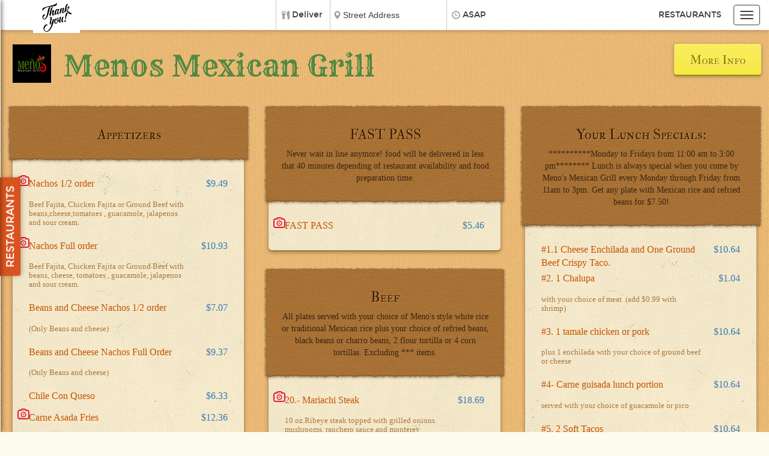

--- FILE ---
content_type: text/html; charset=UTF-8
request_url: https://www.wedeliverkilleen.com/r/1106/restaurants/delivery/Mexican/Menos-Mexican-Grill-Killeen
body_size: 34678
content:
<!DOCTYPE html>
      <html id="dd_startinclude">
<head>
<META http-equiv="Content-Type" content="text/html; charset=ISO-8859-1">
<!-- START:ddinclude_metas -->
<meta http-equiv="Content-Type" content="text/html; charset=UTF-8">
<meta name="apple-mobile-web-app-capable" content="yes">
<meta name="apple-mobile-web-app-title" content="We Deliver Killeen">
<meta content="app-id=1224975441, app-argument=myURL" name="apple-itunes-app">
<meta charset="utf-8">
<meta http-equiv="X-UA-Compatible" content="IE=edge,chrome=1">
<meta name="viewport" content="width=device-width, initial-scale=1.0, minimum-scale=1.0, maximum-scale=1.0, user-scalable=0, minimal-ui">
<meta property="og:image" content="https://www.wedeliverkilleen.com/png/v_1256_i1106.png">
<meta content="Menos Mexican Grill -  | Delivery Menu" name="title">
<meta content="Menos Mexican Grill is a restaurant featuring online Mexican food ordering to Killeen, TX.  Browse Menus, click your items, and order your meal." name="description">
<meta content="Menos Mexican Grill, Killeen, TX, restaurant delivery, food, delivery, deliver, restaurant, restraunt, order, www.wedeliverkilleen.com, order meals online, buy food on-line, takeout, pickup, carryout, ordering, online, local restaurants, meals, menu, takeout taxi" name="keywords">
<meta content="Menos Mexican Grill provides online restaurant ordering for take-out or delivery to Killeen, TX" name="abstract">
<meta content="Global" name="distribution">
<meta content="English" name="language">
<meta content="About Menos Mexican Grill" name="site_name">
<meta content="About Menos Mexican Grill" name="short_title">
<meta content="Copyright 2002 - 2018 Data Dreamers LLC. All rights reserved." name="copyright">
<meta content="We Deliver Killeen" name="author">
<!-- END:ddinclude_metas -->
<!-- START:ddinclude_title -->
<title>Menos Mexican Grill - Killeen | Delivery Menu</title>
<!-- END:ddinclude_title -->
<!-- START:ddinclude_headscriptsv2 -->
<script>
var isNewSession = "1";
var initialZip = "";




var assocData = [];
      var rdsLat = 31.078896;var rdsLon = -97.779747;</script><script>
!function(f,b,e,v,n,t,s){if(f.fbq)return;n=f.fbq=function(){n.callMethod?
n.callMethod.apply(n,arguments):n.queue.push(arguments)};if(!f._fbq)f._fbq=n;
n.push=n;n.loaded=!0;n.version='2.0';n.queue=[];t=b.createElement(e);t.async=!0;
t.src=v;s=b.getElementsByTagName(e)[0];s.parentNode.insertBefore(t,s)}(window,
document,'script','https://connect.facebook.net/en_US/fbevents.js');
fbq('init', '1889529971304702'); // Insert your pixel ID here.
fbq('track', 'PageView');
</script><script type="text/javascript">
	    var _gaq = _gaq || [];
	    _gaq.push(
	    ['._setAccount', 'G-NK6F6X0991'],
	    ['._setAllowHash', false],
	    ['._setDomainName', 'none'],
	    ['._setAllowLinker', true],
	    ['._setCustomVar', 1, "member", "8948648248", 2],
	    ['._trackPageview']
	    );
	    (function() {
	    var ga = document.createElement('script'); ga.type = 'text/javascript'; ga.async = true;
	    ga.src = ('https:' == document.location.protocol ? 'https://ssl' : 'http://www') + '.google-analytics.com/ga.js';
	    //ga.src = '/ga.js';

	    var s = document.getElementsByTagName('script')[0]; s.parentNode.insertBefore(ga, s);
	    })();
	 </script>
<!-- END:ddinclude_headscriptsv2 -->
<style>.ng-cloak {display:none;}.dd_menu-nav {visibility:hidden;}</style>
<link href="/v_50_dd_theme-2015-reuben.css" rel="stylesheet">
<link rel="stylesheet" type="text/css" href="/v_1256_overrides_reuben.css">
<!-- dependency for dd_jqueryaddon.js (lets you use $ without including jQuery in the <head> -->
<script>function pageInit(){}(function(w,d,u){w.readyQ=[];w.bindReadyQ=[];function p(x,y){if(x=="ready"){w.bindReadyQ.push(y);}else{w.readyQ.push(x);}};var a={ready:p,bind:p};w.$=w.jQuery=function(f){if(f===d||f===u){return a}else{p(f)}}})(window,document)</script>
<!--[if lte IE 9]>
   <script type='text/javascript' src='/media.match.min.js'></script>
   <script type='text/javascript' src='/ie_too_old.js'></script>
      <![endif]-->
</head>
<body class="theme_slideshow dd_menu-page dd_headershrink" ng-controller="modalDemo as root">
<!-- hide all of these elements (only present to satisfy template requirements; not used in design) -->
<div style="display: none !important; visibility: hidden !important;">
<div id="dd_site-title" class="dd_site-title dd_text-graphics">
<div class="option" id="divopt">
<a class="dd_logo-image" href="/"><img src="/ordercorner5.png"></a>
<div class="dd_logo-text">
<div class="dd_header-content-shrink dd_opacity"></div>
<h1 class="dd_title-text bigtext-line0"></h1>
<h2 class="dd_subtitle-text bigtext-exempt"></h2>
</div>
</div>
</div>
<!-- START:dd_navbar_holder -->
<!-- END:dd_navbar_holder -->
<!-- START:dd_restaurant_list_holder -->
<div id="div_left_xsl">
<style TYPE="text/css">
	    select {font:11px 'Lucida Grande',Verdana,sans-serif;}
	    </style>
<SCRIPT LANGUAGE="JavaScript">
	    function tst(obj) {
	    var curtop = 0;
	    if(obj.offsetParent) {
	    while(1) {
	    curtop += obj.offsetTop;
	    if(!obj.offsetParent)
	    break;
	    obj = obj.offsetParent;
	    }
	    }
	    else if(obj.y) {
	    curtop += obj.y;
	    }
	    if(curtop - 15 > 0) {
	    return curtop - 15;
	    }
	    else {
	    return 5 ;
	    }
	    }
	 </SCRIPT>
<div>
<div class="dd_restaurant-menu-button-sort" style="font: normal 10px verdana, helvitica, arial, sans-serif;">Sort:<select name="selSortBy" onmousewheel="return false;" onChange="dd_loadRestaurants('/left.xsl?sortVendorsBy='+this.value);"><option value="Availability">Availability</option><option value="Cuisine">Cuisine</option><option value="RestName">Name</option></select>
</div>
<div>
<div class="dd_collapsedEle">
<div itemprop="priceRange">$$$</div>
<div itemprop="telephone">254-200-1485</div>
<span itemprop="image logo">https://www.wedeliverkilleen.com/v_442_i1455.png</span>
<div itemprop="address">
<span itemprop="streetAddress">921 W Veterans memorial Blvd 102</span><span itemprop="addressLocality">Killeen</span><span itemprop="addressRegion">TX</span><span itemprop="postalCode">76541</span>
</div>
<div itemprop="geo">
<meta itemprop="latitude" content="31.120404">
<meta itemprop="longitude" content="-97.740291">
</div>
<p>
<span itemprop="servesCuisine">Caribbean</span>
</p>
</div>
<a itemprop="menu url hasMenu" title="1Luv Island RestaurantPartner RDS Restaurant Delivery Menu Killeen, TX" class="dd_commonbutton dd_double-line dd_active" href="/r/1455/restaurants/delivery/Caribbean/1Luv-Island-Restaurant-killeen" onclick="collapseMobileLeft();L('1455','442');setActiveRest(false);this.blur();" id="rest1455" onmouseenter="this.title='';P('i1455',1,tst(this),'Y','442',$(this).outerHeight(),this)" onmouseleave="C('i1455',1,'W','442')"><img src="/void.gif" data-src="/v_442_i1455.png" style="display:none;"><div>
<span itemprop="name">1Luv Island Restaurant<br>Partner RDS</span>
</div>
</a>
</div>
<div>
<div class="dd_collapsedEle">
<div itemprop="priceRange">$$$</div>
<div itemprop="telephone">254-526-4420</div>
<span itemprop="image logo">https://www.wedeliverkilleen.com/v_608_i1194.png</span>
<div itemprop="address">
<span itemprop="streetAddress">620 S Fort Hood ST</span><span itemprop="addressLocality">Killeen</span><span itemprop="addressRegion">TX</span><span itemprop="postalCode">76541</span>
</div>
<div itemprop="geo">
<meta itemprop="latitude" content="31.116177">
<meta itemprop="longitude" content="-97.744257">
</div>
<p>
<span itemprop="servesCuisine">Convenience Store</span>
</p>
</div>
<a itemprop="menu url hasMenu" title="7-Eleven Restaurant Delivery Menu Killeen, TX" class="dd_commonbutton dd_single-line dd_active" href="/r/1194/restaurants/delivery/Convenience-Store/7-Eleven-killeen" onclick="collapseMobileLeft();L('1194','608');setActiveRest(false);this.blur();" id="rest1194" onmouseenter="this.title='';P('i1194',1,tst(this),'Y','608',$(this).outerHeight(),this)" onmouseleave="C('i1194',1,'W','608')"><img src="/void.gif" data-src="/v_608_i1194.png" style="display:none;"><div>
<span itemprop="name">7-Eleven</span>
</div>
</a>
</div>
<div>
<div class="dd_collapsedEle">
<div itemprop="priceRange">$$$</div>
<div itemprop="telephone">254-213-9859</div>
<span itemprop="image logo">https://www.wedeliverkilleen.com/v_546_i1232.png</span>
<div itemprop="address">
<span itemprop="streetAddress">360 W Central TX S Central Texas Expy 206</span><span itemprop="addressLocality">Harker Heights</span><span itemprop="addressRegion">TX</span><span itemprop="postalCode">76548</span>
</div>
<div itemprop="geo">
<meta itemprop="latitude" content="31.071409">
<meta itemprop="longitude" content="-97.676311">
</div>
<p>
<span itemprop="servesCuisine">Greek &amp; Mediterranean</span>
</p>
</div>
<a itemprop="menu url hasMenu" title="AcropolisPartner RDS Restaurant Delivery Menu Harker Heights, TX" class="dd_commonbutton dd_double-line dd_active" href="/r/1232/restaurants/delivery/Greek-Mediterranean/Acropolis-Greek-Cuisine-Harker-Heights" onclick="collapseMobileLeft();L('1232','546');setActiveRest(false);this.blur();" id="rest1232" onmouseenter="this.title='';P('i1232',1,tst(this),'Y','546',$(this).outerHeight(),this)" onmouseleave="C('i1232',1,'W','546')"><img src="/void.gif" data-src="/v_546_i1232.png" style="display:none;"><div>
<span itemprop="name">Acropolis<br>Partner RDS</span>
</div>
</a>
</div>
<div>
<div class="dd_collapsedEle">
<div itemprop="priceRange">$$$</div>
<div itemprop="telephone">254-526-9711</div>
<span itemprop="image logo">https://www.wedeliverkilleen.com/v_348_i1919.png</span>
<div itemprop="address">
<span itemprop="streetAddress">2700 E Central Texas Expy</span><span itemprop="addressLocality">Killeen</span><span itemprop="addressRegion">TX</span><span itemprop="postalCode">76543</span>
</div>
<div itemprop="geo">
<meta itemprop="latitude" content="31.087898">
<meta itemprop="longitude" content="-97.715915">
</div>
<p>
<span itemprop="servesCuisine">Bar &amp; Grill</span>
</p>
</div>
<a itemprop="menu url hasMenu" title="Applebees'sKilleen Restaurant Delivery Menu Killeen, TX" class="dd_commonbutton dd_double-line dd_active" href="/r/1919/restaurants/delivery/Bar-Grill/Applebeess-killeen" onclick="collapseMobileLeft();L('1919','348');setActiveRest(false);this.blur();" id="rest1919" onmouseenter="this.title='';P('i1919',1,tst(this),'Y','348',$(this).outerHeight(),this)" onmouseleave="C('i1919',1,'W','348')"><img src="/void.gif" data-src="/v_348_i1919.png" style="display:none;"><div>
<span itemprop="name">Applebees's<br>Killeen</span>
</div>
</a>
</div>
<div>
<div class="dd_collapsedEle">
<div itemprop="priceRange">$$$</div>
<div itemprop="telephone">254-953-3319</div>
<span itemprop="image logo">https://www.wedeliverkilleen.com/v_287_i2265.png</span>
<div itemprop="address">
<span itemprop="streetAddress">4010 E Stan Schlueter Loop</span><span itemprop="addressLocality">Killeen</span><span itemprop="addressRegion">TX</span><span itemprop="postalCode">76542</span>
</div>
<div itemprop="geo">
<meta itemprop="latitude" content="31.076072">
<meta itemprop="longitude" content="-97.703465">
</div>
<p>
<span itemprop="servesCuisine">Burgers</span>
</p>
</div>
<a itemprop="menu url hasMenu" title="Arby's Restaurant Delivery Menu Killeen, TX" class="dd_commonbutton dd_single-line dd_active" href="/r/2265/restaurants/delivery/Burgers/Arbys-killeen" onclick="collapseMobileLeft();L('2265','287');setActiveRest(false);this.blur();" id="rest2265" onmouseenter="this.title='';P('i2265',1,tst(this),'Y','287',$(this).outerHeight(),this)" onmouseleave="C('i2265',1,'W','287')"><img src="/void.gif" data-src="/v_287_i2265.png" style="display:none;"><div>
<span itemprop="name">Arby's</span>
</div>
</a>
</div>
<div>
<div class="dd_collapsedEle">
<div itemprop="priceRange">$$$</div>
<div itemprop="telephone">254-554-7750</div>
<span itemprop="image logo">https://www.wedeliverkilleen.com/v_36_i2949.png</span>
<div itemprop="address">
<span itemprop="streetAddress">wales drive</span><span itemprop="addressLocality">Killeen</span><span itemprop="addressRegion">TX</span><span itemprop="postalCode">76549</span>
</div>
<div itemprop="geo">
<meta itemprop="latitude" content="31.110038">
<meta itemprop="longitude" content="-97.76583">
</div>
<p>
<span itemprop="servesCuisine">Chinese</span>
</p>
</div>
<a itemprop="menu url hasMenu" title="Bamboo Garden Restaurant Delivery Menu Killeen, TX" class="dd_commonbutton dd_single-line dd_active" href="/r/2949/restaurants/delivery/Chinese/Bamboo-Garden-Killeen" onclick="collapseMobileLeft();L('2949','36');setActiveRest(false);this.blur();" id="rest2949" onmouseenter="this.title='';P('i2949',1,tst(this),'Y','36',$(this).outerHeight(),this)" onmouseleave="C('i2949',1,'W','36')"><img src="/void.gif" data-src="/v_36_i2949.png" style="display:none;"><div>
<span itemprop="name">Bamboo Garden</span>
</div>
</a>
</div>
<div>
<div class="dd_collapsedEle">
<div itemprop="priceRange">$$$</div>
<div itemprop="telephone">254-542-8588</div>
<span itemprop="image logo">https://www.wedeliverkilleen.com/v_29_i3010.png</span>
<div itemprop="address">
<span itemprop="streetAddress">218 Cove Terrance Shopping Center</span><span itemprop="addressLocality">Copperas Cove</span><span itemprop="addressRegion">TX</span>
</div>
<div itemprop="geo">
<meta itemprop="latitude" content="31.119944">
<meta itemprop="longitude" content="-97.898382">
</div>
<p>
<span itemprop="servesCuisine">Chinese</span>
</p>
</div>
<a itemprop="menu url hasMenu" title="Beijing Chinese CafePartner RDS Restaurant Delivery Menu Copperas Cove, TX" class="dd_commonbutton dd_double-line dd_active" href="/r/3010/restaurants/delivery/Chinese/Beijing-Chinese-Cafe-copperas-cove" onclick="collapseMobileLeft();L('3010','29');setActiveRest(false);this.blur();" id="rest3010" onmouseenter="this.title='';P('i3010',1,tst(this),'Y','29',$(this).outerHeight(),this)" onmouseleave="C('i3010',1,'W','29')"><img src="/void.gif" data-src="/v_29_i3010.png" style="display:none;"><div>
<span itemprop="name">Beijing Chinese Cafe<br>Partner RDS</span>
</div>
</a>
</div>
<div>
<div class="dd_collapsedEle">
<div itemprop="priceRange">$$$</div>
<div itemprop="telephone">254-542-2958</div>
<span itemprop="image logo">https://www.wedeliverkilleen.com/v_30_i3006.png</span>
<div itemprop="address">
<span itemprop="streetAddress">609 E Hwy US 190</span><span itemprop="addressLocality">Copperas Cove</span><span itemprop="addressRegion">TX</span><span itemprop="postalCode">76522</span>
</div>
<div itemprop="geo">
<meta itemprop="latitude" content="31.107105">
<meta itemprop="longitude" content="-97.870191">
</div>
<p>
<span itemprop="servesCuisine">Italian</span>
</p>
</div>
<a itemprop="menu url hasMenu" title="Bella seraPartner RDS Restaurant Delivery Menu Copperas Cove, TX" class="dd_commonbutton dd_double-line dd_active" href="/r/3006/restaurants/delivery/Italian/Bella-Sera-copperas-cove" onclick="collapseMobileLeft();L('3006','30');setActiveRest(false);this.blur();" id="rest3006" onmouseenter="this.title='';P('i3006',1,tst(this),'Y','30',$(this).outerHeight(),this)" onmouseleave="C('i3006',1,'W','30')"><img src="/void.gif" data-src="/v_30_i3006.png" style="display:none;"><div>
<span itemprop="name">Bella sera<br>Partner RDS</span>
</div>
</a>
</div>
<div>
<div class="dd_collapsedEle">
<div itemprop="priceRange">$$$</div>
<div itemprop="telephone">254-699-1502</div>
<span itemprop="image logo">https://www.wedeliverkilleen.com/v_784_i1196.png</span>
<div itemprop="address">
<span itemprop="streetAddress">480 E FM 2410 Suite 300</span><span itemprop="addressLocality">Harker Heights</span><span itemprop="addressRegion">TX</span><span itemprop="postalCode">76548</span>
</div>
<div itemprop="geo">
<meta itemprop="latitude" content="31.065971">
<meta itemprop="longitude" content="-97.666578">
</div>
<p>
<span itemprop="servesCuisine">Breakfast</span>
</p>
</div>
<a itemprop="menu url hasMenu" title="Bite The Bagel Delipartner RDS Restaurant Delivery Menu Harker Heights, TX" class="dd_commonbutton dd_double-line dd_active" href="/r/1196/restaurants/delivery/Breakfast/Bite-The-Bagel-Deli-Cafe-Harker-Heights" onclick="collapseMobileLeft();L('1196','784');setActiveRest(false);this.blur();" id="rest1196" onmouseenter="this.title='';P('i1196',1,tst(this),'Y','784',$(this).outerHeight(),this)" onmouseleave="C('i1196',1,'W','784')"><img src="/void.gif" data-src="/v_784_i1196.png" style="display:none;"><div>
<span itemprop="name">Bite The Bagel Deli<br>partner RDS</span>
</div>
</a>
</div>
<div>
<div class="dd_collapsedEle">
<div itemprop="priceRange">$$$</div>
<div itemprop="telephone">254-272-1797</div>
<span itemprop="image logo">https://www.wedeliverkilleen.com/v_53_i2887.png</span>
<div itemprop="address">
<span itemprop="streetAddress">401 W Central texas Expy</span><span itemprop="addressLocality">Harker Heights</span><span itemprop="addressRegion">TX</span><span itemprop="postalCode">76548</span>
</div>
<div itemprop="geo">
<meta itemprop="latitude" content="31.073822">
<meta itemprop="longitude" content="-97.677409">
</div>
</div>
<a itemprop="menu url hasMenu" title="Black Bear Diner Restaurant Delivery Menu Harker Heights, TX" class="dd_commonbutton dd_single-line dd_active" href="/r/2887/restaurants/delivery/Black-Bear-Diner-harker-heights" onclick="collapseMobileLeft();L('2887','53');setActiveRest(false);this.blur();" id="rest2887" onmouseenter="this.title='';P('i2887',1,tst(this),'Y','53',$(this).outerHeight(),this)" onmouseleave="C('i2887',1,'W','53')"><img src="/void.gif" data-src="/v_53_i2887.png" style="display:none;"><div>
<span itemprop="name">Black Bear Diner</span>
</div>
</a>
</div>
<div>
<div class="dd_collapsedEle">
<div itemprop="priceRange">$$$</div>
<div itemprop="telephone">254-768-0066</div>
<span itemprop="image logo">https://www.wedeliverkilleen.com/v_350_i1963.png</span>
<div itemprop="address">
<span itemprop="streetAddress">307 N 8th St 307</span><span itemprop="addressLocality">Killeen</span><span itemprop="addressRegion">TX</span><span itemprop="postalCode">76541</span>
</div>
<div itemprop="geo">
<meta itemprop="latitude" content="31.120209">
<meta itemprop="longitude" content="-97.726789">
</div>
<p>
<span itemprop="servesCuisine">El Salvadoran</span>
</p>
</div>
<a itemprop="menu url hasMenu" title="Cafe LatinoPartner RDS Restaurant Delivery Menu Killeen, TX" class="dd_commonbutton dd_double-line dd_active" href="/r/1963/restaurants/delivery/El-Salvadoran/Waffle-Bear-and-Cafe-Latino-killeen" onclick="collapseMobileLeft();L('1963','350');setActiveRest(false);this.blur();" id="rest1963" onmouseenter="this.title='';P('i1963',1,tst(this),'Y','350',$(this).outerHeight(),this)" onmouseleave="C('i1963',1,'W','350')"><img src="/void.gif" data-src="/v_350_i1963.png" style="display:none;"><div>
<span itemprop="name">Cafe Latino<br>Partner RDS</span>
</div>
</a>
</div>
<div>
<div class="dd_collapsedEle">
<div itemprop="priceRange">$$$</div>
<div itemprop="telephone">775-463-7112</div>
<span itemprop="image logo">https://www.wedeliverkilleen.com/v_19_i3186.png</span>
<div itemprop="address">
<span itemprop="streetAddress">415 n main Street</span><span itemprop="addressLocality">Yerington</span><span itemprop="addressRegion">NV</span><span itemprop="postalCode">89447</span>
</div>
<div itemprop="geo">
<meta itemprop="latitude" content="38.993318">
<meta itemprop="longitude" content="-119.163436">
</div>
</div>
<a itemprop="menu url hasMenu" title="China Chef Yerington Restaurant Delivery Menu Yerington, NV" class="dd_commonbutton dd_single-line dd_active" href="/r/3186/restaurants/delivery/China-Chef-Yerington-yerington" onclick="collapseMobileLeft();L('3186','19');setActiveRest(false);this.blur();" id="rest3186" onmouseenter="this.title='';P('i3186',1,tst(this),'Y','19',$(this).outerHeight(),this)" onmouseleave="C('i3186',1,'W','19')"><img src="/void.gif" data-src="/v_19_i3186.png" style="display:none;"><div>
<span itemprop="name">China Chef Yerington</span>
</div>
</a>
</div>
<div>
<div class="dd_collapsedEle">
<div itemprop="priceRange">$$$</div>
<div itemprop="telephone">254-213-3405</div>
<span itemprop="image logo">https://www.wedeliverkilleen.com/v_601_i1258.png</span>
<div itemprop="address">
<span itemprop="streetAddress">2600 trimmier Rd #200</span><span itemprop="addressLocality">Killeen</span><span itemprop="addressRegion">TX</span><span itemprop="postalCode">76542</span>
</div>
<div itemprop="geo">
<meta itemprop="latitude" content="31.091844">
<meta itemprop="longitude" content="-97.732932">
</div>
<p>
<span itemprop="servesCuisine">Japanese</span>
</p>
</div>
<a itemprop="menu url hasMenu" title="Chopstick restaurantPartner RDS Restaurant Delivery Menu Killeen, TX" class="dd_commonbutton dd_double-line dd_active" href="/r/1258/restaurants/delivery/Japanese/Chopstick-Killeen" onclick="collapseMobileLeft();L('1258','601');setActiveRest(false);this.blur();" id="rest1258" onmouseenter="this.title='';P('i1258',1,tst(this),'Y','601',$(this).outerHeight(),this)" onmouseleave="C('i1258',1,'W','601')"><img src="/void.gif" data-src="/v_601_i1258.png" style="display:none;"><div>
<span itemprop="name">Chopstick restaurant<br>Partner RDS</span>
</div>
</a>
</div>
<div>
<div class="dd_collapsedEle">
<div itemprop="priceRange">$$$</div>
<div itemprop="telephone">254-618-5800</div>
<span itemprop="image logo">https://www.wedeliverkilleen.com/v_58_i2843.png</span>
<div itemprop="address">
<span itemprop="streetAddress">2102 W stand Schlueter</span><span itemprop="addressLocality">Killeen</span><span itemprop="addressRegion">TX</span><span itemprop="postalCode">76549</span>
</div>
<div itemprop="geo">
<meta itemprop="latitude" content="31.08187">
<meta itemprop="longitude" content="-97.772858">
</div>
<p>
<span itemprop="servesCuisine">Fried Chicken</span>
</p>
</div>
<a itemprop="menu url hasMenu" title="Church's Chicken Restaurant Delivery Menu Killeen, TX" class="dd_commonbutton dd_single-line dd_active" href="/r/2843/restaurants/delivery/Fried-Chicken/Churchs-Chicken-killeen" onclick="collapseMobileLeft();L('2843','58');setActiveRest(false);this.blur();" id="rest2843" onmouseenter="this.title='';P('i2843',1,tst(this),'Y','58',$(this).outerHeight(),this)" onmouseleave="C('i2843',1,'W','58')"><img src="/void.gif" data-src="/v_58_i2843.png" style="display:none;"><div>
<span itemprop="name">Church's Chicken</span>
</div>
</a>
</div>
<div>
<div class="dd_collapsedEle">
<div itemprop="priceRange">$$$</div>
<div itemprop="telephone">254-308-3335</div>
<span itemprop="image logo">https://www.wedeliverkilleen.com/v_30_i2953.png</span>
<div itemprop="address">
<span itemprop="streetAddress">700 W Central Texas Expy</span><span itemprop="addressLocality">Harker Heights</span><span itemprop="addressRegion">TX</span><span itemprop="postalCode">7658</span>
</div>
<div itemprop="geo">
<meta itemprop="latitude" content="31.072808">
<meta itemprop="longitude" content="-97.680666">
</div>
<p>
<span itemprop="servesCuisine">Mexican</span>
</p>
</div>
<a itemprop="menu url hasMenu" title="Chuy's Restaurant Delivery Menu Harker Heights, TX" class="dd_commonbutton dd_single-line dd_active" href="/r/2953/restaurants/delivery/Mexican/Chuys-Harker-heights" onclick="collapseMobileLeft();L('2953','30');setActiveRest(false);this.blur();" id="rest2953" onmouseenter="this.title='';P('i2953',1,tst(this),'Y','30',$(this).outerHeight(),this)" onmouseleave="C('i2953',1,'W','30')"><img src="/void.gif" data-src="/v_30_i2953.png" style="display:none;"><div>
<span itemprop="name">Chuy's</span>
</div>
</a>
</div>
<div>
<div class="dd_collapsedEle">
<div itemprop="priceRange">$$$</div>
<div itemprop="telephone">254-432-4030</div>
<span itemprop="image logo">https://www.wedeliverkilleen.com/v_358_i1824.png</span>
<div itemprop="address">
<span itemprop="streetAddress">832 S fort hood st</span><span itemprop="addressLocality">Killeen</span><span itemprop="addressRegion">TX</span><span itemprop="postalCode">76541</span>
</div>
<div itemprop="geo">
<meta itemprop="latitude" content="31.113022">
<meta itemprop="longitude" content="-97.745426">
</div>
<p>
<span itemprop="servesCuisine">Pizza</span>
</p>
</div>
<a itemprop="menu url hasMenu" title="CiCi's PizzaCiCi's Pizza Restaurant Delivery Menu Killeen, TX" class="dd_commonbutton dd_double-line dd_active" href="/r/1824/restaurants/delivery/Pizza/CiCis-Pizza-killeen" onclick="collapseMobileLeft();L('1824','358');setActiveRest(false);this.blur();" id="rest1824" onmouseenter="this.title='';P('i1824',1,tst(this),'Y','358',$(this).outerHeight(),this)" onmouseleave="C('i1824',1,'W','358')"><img src="/void.gif" data-src="/v_358_i1824.png" style="display:none;"><div>
<span itemprop="name">CiCi's Pizza<br>CiCi's Pizza</span>
</div>
</a>
</div>
<div>
<div class="dd_collapsedEle">
<div itemprop="priceRange">$$$</div>
<div itemprop="telephone">254-833-5307</div>
<span itemprop="image logo">https://www.wedeliverkilleen.com/v_458_i2379.png</span>
<div itemprop="address">
<span itemprop="streetAddress">2100 South W S Young Drive</span><span itemprop="addressLocality">Killeen</span><span itemprop="addressRegion">TX</span><span itemprop="postalCode">76543</span>
</div>
<div itemprop="geo">
<meta itemprop="latitude" content="31.092703">
<meta itemprop="longitude" content="-97.717366">
</div>
<p>
<span itemprop="servesCuisine">Cafeteria Style</span>
</p>
</div>
<a itemprop="menu url hasMenu" title="Coffee Beanery Restaurant Delivery Menu Killeen, TX" class="dd_commonbutton dd_single-line dd_active" href="/r/2379/restaurants/delivery/Cafeteria-Style/Coffee-Beanery-Killeen" onclick="collapseMobileLeft();L('2379','458');setActiveRest(false);this.blur();" id="rest2379" onmouseenter="this.title='';P('i2379',1,tst(this),'Y','458',$(this).outerHeight(),this)" onmouseleave="C('i2379',1,'W','458')"><img src="/void.gif" data-src="/v_458_i2379.png" style="display:none;"><div>
<span itemprop="name">Coffee Beanery</span>
</div>
</a>
</div>
<div>
<div class="dd_collapsedEle">
<div itemprop="priceRange">$$$</div>
<div itemprop="telephone">254-213-9652</div>
<span itemprop="image logo">https://www.wedeliverkilleen.com/v_347_i1896.png</span>
<div itemprop="address">
<span itemprop="streetAddress">701 W Elms Road Ste 200</span><span itemprop="addressLocality">Killeen</span><span itemprop="addressRegion">TX</span><span itemprop="postalCode">76542</span>
</div>
<div itemprop="geo">
<meta itemprop="latitude" content="31.086239">
<meta itemprop="longitude" content="-97.753451">
</div>
<p>
<span itemprop="servesCuisine">Caribbean</span>
</p>
</div>
<a itemprop="menu url hasMenu" title="Costa Caribe Seafood Grill HouseCosta Caribe Seafood Grill House Restaurant Delivery Menu Killeen, TX" class="dd_commonbutton dd_double-line dd_active" href="/r/1896/restaurants/delivery/Caribbean/Costa-Caribe-Seafood-Grill-Ho-Killeen" onclick="collapseMobileLeft();L('1896','347');setActiveRest(false);this.blur();" id="rest1896" onmouseenter="this.title='';P('i1896',1,tst(this),'Y','347',$(this).outerHeight(),this)" onmouseleave="C('i1896',1,'W','347')"><img src="/void.gif" data-src="/v_347_i1896.png" style="display:none;"><div>
<span itemprop="name">Costa Caribe Seafood Grill House<br>Costa Caribe Seafood Grill House</span>
</div>
</a>
</div>
<div>
<div class="dd_collapsedEle">
<div itemprop="priceRange">$$$</div>
<div itemprop="telephone">254-953-8290</div>
<span itemprop="image logo">https://www.wedeliverkilleen.com/v_1100_i21.png</span>
<div itemprop="address">
<span itemprop="streetAddress">201 East Central Texas Expressway</span><span itemprop="addressLocality">Harker Heights</span><span itemprop="addressRegion">TX</span><span itemprop="postalCode">76548</span>
</div>
<div itemprop="geo">
<meta itemprop="latitude" content="31.072149">
<meta itemprop="longitude" content="-97.663648">
</div>
<p>
<span itemprop="servesCuisine">American</span>
</p>
</div>
<a itemprop="menu url hasMenu" title="Cracker Barrel Restaurant Delivery Menu Harker Heights, TX" class="dd_commonbutton dd_single-line dd_active" href="/r/21/restaurants/delivery/American/Cracker-Barrel-Harker-Heights" onclick="collapseMobileLeft();L('21','1100');setActiveRest(false);this.blur();" id="rest21" onmouseenter="this.title='';P('i21',1,tst(this),'Y','1100',$(this).outerHeight(),this)" onmouseleave="C('i21',1,'W','1100')"><img src="/void.gif" data-src="/v_1100_i21.png" style="display:none;"><div>
<span itemprop="name">Cracker Barrel</span>
</div>
</a>
</div>
<div>
<div class="dd_collapsedEle">
<div itemprop="priceRange">$$$</div>
<div itemprop="telephone">254-526-5118</div>
<span itemprop="image logo">https://www.wedeliverkilleen.com/v_344_i1953.png</span>
<div itemprop="address">
<span itemprop="streetAddress">1220 S Fort Hood St</span><span itemprop="addressLocality">Killeen</span><span itemprop="addressRegion">TX</span><span itemprop="postalCode">76542</span>
</div>
<div itemprop="geo">
<meta itemprop="latitude" content="31.105315">
<meta itemprop="longitude" content="-97.748567">
</div>
<p>
<span itemprop="servesCuisine">Ice Cream, Sweets &amp; Snacks</span>
</p>
</div>
<a itemprop="menu url hasMenu" title="Dairy queen Restaurant Delivery Menu Killeen, TX" class="dd_commonbutton dd_single-line dd_active" href="/r/1953/restaurants/delivery/Ice-Cream-Sweets-Snacks/Dairy-Queen-killeen" onclick="collapseMobileLeft();L('1953','344');setActiveRest(false);this.blur();" id="rest1953" onmouseenter="this.title='';P('i1953',1,tst(this),'Y','344',$(this).outerHeight(),this)" onmouseleave="C('i1953',1,'W','344')"><img src="/void.gif" data-src="/v_344_i1953.png" style="display:none;"><div>
<span itemprop="name">Dairy queen</span>
</div>
</a>
</div>
<div>
<div class="dd_collapsedEle">
<div itemprop="priceRange">$$$</div>
<div itemprop="telephone">361-293-3481</div>
<span itemprop="image logo">https://www.wedeliverkilleen.com/v_23_i3142.png</span>
<div itemprop="address">
<span itemprop="streetAddress">901 W grand Ave</span><span itemprop="addressLocality">Yoakum</span><span itemprop="addressRegion">TX</span><span itemprop="postalCode">77995</span>
</div>
<div itemprop="geo">
<meta itemprop="latitude" content="29.292041">
<meta itemprop="longitude" content="-97.157901">
</div>
</div>
<a itemprop="menu url hasMenu" title="Dairy Treet Restaurant Delivery Menu Yoakum, TX" class="dd_commonbutton dd_single-line dd_active" href="/r/3142/restaurants/delivery/Dairy-Treet-Yoakum" onclick="collapseMobileLeft();L('3142','23');setActiveRest(false);this.blur();" id="rest3142" onmouseenter="this.title='';P('i3142',1,tst(this),'Y','23',$(this).outerHeight(),this)" onmouseleave="C('i3142',1,'W','23')"><img src="/void.gif" data-src="/v_23_i3142.png" style="display:none;"><div>
<span itemprop="name">Dairy Treet</span>
</div>
</a>
</div>
<div>
<div class="dd_collapsedEle">
<div itemprop="priceRange">$$$</div>
<div itemprop="telephone">254-634-8616</div>
<span itemprop="image logo">https://www.wedeliverkilleen.com/v_875_i1146.png</span>
<div itemprop="address">
<span itemprop="streetAddress">1108 S Fort Hood Rd</span><span itemprop="addressLocality">Killeen</span><span itemprop="addressRegion">TX</span><span itemprop="postalCode">76541</span>
</div>
<div itemprop="geo">
<meta itemprop="latitude" content="31.11008">
<meta itemprop="longitude" content="-97.746636">
</div>
<p>
<span itemprop="servesCuisine">Breakfast</span>
</p>
</div>
<a itemprop="menu url hasMenu" title="Denny's Restaurant Delivery Menu Killeen, TX" class="dd_commonbutton dd_single-line dd_active" href="/r/1146/restaurants/delivery/Breakfast/Dennys-Killeen" onclick="collapseMobileLeft();L('1146','875');setActiveRest(false);this.blur();" id="rest1146" onmouseenter="this.title='';P('i1146',1,tst(this),'Y','875',$(this).outerHeight(),this)" onmouseleave="C('i1146',1,'W','875')"><img src="/void.gif" data-src="/v_875_i1146.png" style="display:none;"><div>
<span itemprop="name">Denny's</span>
</div>
</a>
</div>
<div>
<div class="dd_collapsedEle">
<div itemprop="priceRange">$$$</div>
<div itemprop="telephone">737-234-0680</div>
<span itemprop="image logo">https://www.wedeliverkilleen.com/v_71_i2770.png</span>
<div itemprop="address">
<span itemprop="streetAddress">1501 E Elms Rd Killeen  TX 76542</span><span itemprop="addressLocality">Killeen</span><span itemprop="addressRegion">TX</span><span itemprop="postalCode">76524</span>
</div>
<div itemprop="geo">
<meta itemprop="latitude" content="31.080488">
<meta itemprop="longitude" content="-97.732631">
</div>
</div>
<a itemprop="menu url hasMenu" title="DG Restaurant Delivery Menu Killeen, TX" class="dd_commonbutton dd_single-line dd_active" href="/r/2770/restaurants/delivery/Dollar-General-Killeen" onclick="collapseMobileLeft();L('2770','71');setActiveRest(false);this.blur();" id="rest2770" onmouseenter="this.title='';P('i2770',1,tst(this),'Y','71',$(this).outerHeight(),this)" onmouseleave="C('i2770',1,'W','71')"><img src="/void.gif" data-src="/v_71_i2770.png" style="display:none;"><div>
<span itemprop="name">DG</span>
</div>
</a>
</div>
<div>
<div class="dd_collapsedEle">
<div itemprop="priceRange">$$$</div>
<div itemprop="telephone">775-463-2868</div>
<span itemprop="image logo">https://www.wedeliverkilleen.com/v_19_i3196.png</span>
<div itemprop="address">
<span itemprop="streetAddress">45 N Main Street</span><span itemprop="addressLocality">Yerington</span><span itemprop="addressRegion">NV</span><span itemprop="postalCode">89447</span>
</div>
<div itemprop="geo">
<meta itemprop="latitude" content="38.988563">
<meta itemprop="longitude" content="-119.163579">
</div>
</div>
<a itemprop="menu url hasMenu" title="Dinis lucky club Restaurant Delivery Menu Yerington, NV" class="dd_commonbutton dd_single-line dd_active" href="/r/3196/restaurants/delivery/Dinis-lucky-Club-Yerington" onclick="collapseMobileLeft();L('3196','19');setActiveRest(false);this.blur();" id="rest3196" onmouseenter="this.title='';P('i3196',1,tst(this),'Y','19',$(this).outerHeight(),this)" onmouseleave="C('i3196',1,'W','19')"><img src="/void.gif" data-src="/v_19_i3196.png" style="display:none;"><div>
<span itemprop="name">Dinis lucky club</span>
</div>
</a>
</div>
<div>
<div class="dd_collapsedEle">
<div itemprop="priceRange">$$$</div>
<div itemprop="telephone">254-638-0050</div>
<span itemprop="image logo">https://www.wedeliverkilleen.com/v_580_i2222.png</span>
<div itemprop="address">
<span itemprop="streetAddress">921 W. Veterans Memorial Blvd Ste 103</span><span itemprop="addressLocality">Killeen</span><span itemprop="addressRegion">TX</span><span itemprop="postalCode">76541</span>
</div>
<div itemprop="geo">
<meta itemprop="latitude" content="31.120423">
<meta itemprop="longitude" content="-97.740355">
</div>
<p>
<span itemprop="servesCuisine">Dominican</span>
</p>
</div>
<a itemprop="menu url hasMenu" title="Dona MariaPartner RDS Restaurant Delivery Menu Killeen, TX" class="dd_commonbutton dd_double-line dd_active" href="/r/2222/restaurants/delivery/Dominican/Dona-Maria-Dominican-Cuisine-Killeen" onclick="collapseMobileLeft();L('2222','580');setActiveRest(false);this.blur();" id="rest2222" onmouseenter="this.title='';P('i2222',1,tst(this),'Y','580',$(this).outerHeight(),this)" onmouseleave="C('i2222',1,'W','580')"><img src="/void.gif" data-src="/v_580_i2222.png" style="display:none;"><div>
<span itemprop="name">Dona Maria<br>Partner RDS</span>
</div>
</a>
</div>
<div>
<div class="dd_collapsedEle">
<div itemprop="priceRange">$$$</div>
<div itemprop="telephone">254-519-0000</div>
<span itemprop="image logo">https://www.wedeliverkilleen.com/v_285_i2267.png</span>
<div itemprop="address">
<span itemprop="streetAddress">2250 Clear Creek RD</span><span itemprop="addressLocality">Killeen</span><span itemprop="addressRegion">TX</span><span itemprop="postalCode">76549</span>
</div>
<div itemprop="geo">
<meta itemprop="latitude" content="31.112171">
<meta itemprop="longitude" content="-97.799532">
</div>
<p>
<span itemprop="servesCuisine">Donuts</span>
</p>
</div>
<a itemprop="menu url hasMenu" title="Dunkin Donuts Restaurant Delivery Menu Killeen, TX" class="dd_commonbutton dd_single-line dd_active" href="/r/2267/restaurants/delivery/Donuts/Dunkin-Donuts-killeen" onclick="collapseMobileLeft();L('2267','285');setActiveRest(false);this.blur();" id="rest2267" onmouseenter="this.title='';P('i2267',1,tst(this),'Y','285',$(this).outerHeight(),this)" onmouseleave="C('i2267',1,'W','285')"><img src="/void.gif" data-src="/v_285_i2267.png" style="display:none;"><div>
<span itemprop="name">Dunkin Donuts</span>
</div>
</a>
</div>
<div>
<div class="dd_collapsedEle">
<div itemprop="priceRange">$$$</div>
<div itemprop="telephone">929-454-9071</div>
<span itemprop="image logo">https://www.wedeliverkilleen.com/v_63_i2818.png</span>
<div itemprop="address">
<span itemprop="streetAddress">9604 falme lane</span><span itemprop="addressLocality">Killeen</span><span itemprop="addressRegion">TX</span><span itemprop="postalCode">76542</span>
</div>
<div itemprop="geo">
<meta itemprop="latitude" content="31.044284">
<meta itemprop="longitude" content="-97.715786">
</div>
</div>
<a itemprop="menu url hasMenu" title="Elly African Food Restaurant Delivery Menu Killeen, TX" class="dd_commonbutton dd_single-line dd_active" href="/r/2818/restaurants/delivery/Elly-African-Food-killeen" onclick="collapseMobileLeft();L('2818','63');setActiveRest(false);this.blur();" id="rest2818" onmouseenter="this.title='';P('i2818',1,tst(this),'Y','63',$(this).outerHeight(),this)" onmouseleave="C('i2818',1,'W','63')"><img src="/void.gif" data-src="/v_63_i2818.png" style="display:none;"><div>
<span itemprop="name">Elly African Food</span>
</div>
</a>
</div>
<div>
<div class="dd_collapsedEle">
<div itemprop="priceRange">$$$</div>
<div itemprop="telephone">254-423-9049</div>
<span itemprop="image logo">https://www.wedeliverkilleen.com/v_67_i2964.png</span>
<div itemprop="address">
<span itemprop="streetAddress">117 Kimberly Ln</span><span itemprop="addressLocality">Yoakum</span><span itemprop="addressRegion">TX</span><span itemprop="postalCode">77995</span>
</div>
<div itemprop="geo">
<meta itemprop="latitude" content="29.273075">
<meta itemprop="longitude" content="-97.142097">
</div>
<p>
<span itemprop="servesCuisine">Home Cookin</span>
</p>
</div>
<a itemprop="menu url hasMenu" title="El Sazon De La AbuelaPupuseria Restaurant Delivery Menu Yoakum, TX" class="dd_commonbutton dd_double-line dd_active" href="/r/2964/restaurants/delivery/Home-Cookin/El-Sazon-De-La-Abuela-Yoakum" onclick="collapseMobileLeft();L('2964','67');setActiveRest(false);this.blur();" id="rest2964" onmouseenter="this.title='';P('i2964',1,tst(this),'Y','67',$(this).outerHeight(),this)" onmouseleave="C('i2964',1,'W','67')"><img src="/void.gif" data-src="/v_67_i2964.png" style="display:none;"><div>
<span itemprop="name">El Sazon De La Abuela<br>Pupuseria</span>
</div>
</a>
</div>
<div>
<div class="dd_collapsedEle">
<div itemprop="priceRange">$$$</div>
<div itemprop="telephone">254-781-2016</div>
<span itemprop="image logo">https://www.wedeliverkilleen.com/v_368_i1703.png</span>
<div itemprop="address">
<span itemprop="streetAddress">1310 W Stan Scluetter Loop Ste A100</span><span itemprop="addressLocality">Killeen</span><span itemprop="addressRegion">TX</span><span itemprop="postalCode">76549</span>
</div>
<div itemprop="geo">
<meta itemprop="latitude" content="31.079134">
<meta itemprop="longitude" content="-97.76225">
</div>
<p>
<span itemprop="servesCuisine">Soul Food</span>
</p>
</div>
<a itemprop="menu url hasMenu" title="Father Son'sSoul Food Restaurant Delivery Menu Killeen, TX" class="dd_commonbutton dd_double-line dd_active" href="/r/1703/restaurants/delivery/Soul-Food/Father-Sons-Soul-Food-Killeen" onclick="collapseMobileLeft();L('1703','368');setActiveRest(false);this.blur();" id="rest1703" onmouseenter="this.title='';P('i1703',1,tst(this),'Y','368',$(this).outerHeight(),this)" onmouseleave="C('i1703',1,'W','368')"><img src="/void.gif" data-src="/v_368_i1703.png" style="display:none;"><div>
<span itemprop="name">Father Son's<br>Soul Food</span>
</div>
</a>
</div>
<div>
<div class="dd_collapsedEle">
<div itemprop="priceRange">$$$</div>
<div itemprop="telephone">254-680-3473</div>
<span itemprop="image logo">https://www.wedeliverkilleen.com/v_1366_i312.png</span>
<div itemprop="address">
<span itemprop="streetAddress">1000 lowes blvd suite 400</span><span itemprop="addressLocality">Killeen</span><span itemprop="addressRegion">TX</span><span itemprop="postalCode">76542</span>
</div>
<div itemprop="geo">
<meta itemprop="latitude" content="31.091665">
<meta itemprop="longitude" content="-97.732371">
</div>
<p>
<span itemprop="servesCuisine">Subs</span>
</p>
</div>
<a itemprop="menu url hasMenu" title="Firehouse Subs Restaurant Delivery Menu Killeen, TX" class="dd_commonbutton dd_single-line dd_active" href="/r/312/restaurants/delivery/Subs/Firehouse-Subs-Killeen" onclick="collapseMobileLeft();L('312','1366');setActiveRest(false);this.blur();" id="rest312" onmouseenter="this.title='';P('i312',1,tst(this),'Y','1366',$(this).outerHeight(),this)" onmouseleave="C('i312',1,'W','1366')"><img src="/void.gif" data-src="/v_1366_i312.png" style="display:none;"><div>
<span itemprop="name">Firehouse Subs</span>
</div>
</a>
</div>
<div>
<div class="dd_collapsedEle">
<div itemprop="priceRange">$$$</div>
<div itemprop="telephone">254-213-2930</div>
<span itemprop="image logo">https://www.wedeliverkilleen.com/v_1097_i24.png</span>
<div itemprop="address">
<span itemprop="streetAddress">201 E Central Texas Expy</span><span itemprop="addressLocality">Harker Heights</span><span itemprop="addressRegion">TX</span><span itemprop="postalCode">765481887</span>
</div>
<div itemprop="geo">
<meta itemprop="latitude" content="31.071922">
<meta itemprop="longitude" content="-97.666083">
</div>
<p>
<span itemprop="servesCuisine">American</span>
</p>
</div>
<a itemprop="menu url hasMenu" title="Five Guys Restaurant Delivery Menu Harker Heights, TX" class="dd_commonbutton dd_single-line dd_active" href="/r/24/restaurants/delivery/American/Five-Guys-Harker-Heights" onclick="collapseMobileLeft();L('24','1097');setActiveRest(false);this.blur();" id="rest24" onmouseenter="this.title='';P('i24',1,tst(this),'Y','1097',$(this).outerHeight(),this)" onmouseleave="C('i24',1,'W','1097')"><img src="/void.gif" data-src="/v_1097_i24.png" style="display:none;"><div>
<span itemprop="name">Five Guys</span>
</div>
</a>
</div>
<div>
<div class="dd_collapsedEle">
<div itemprop="priceRange">$$$</div>
<div itemprop="telephone">254-501-4506</div>
<span itemprop="image logo">https://www.wedeliverkilleen.com/v_947_i1074.png</span>
<div itemprop="address">
<span itemprop="streetAddress">3811 clear creek road</span><span itemprop="addressLocality">Killeen</span><span itemprop="addressRegion">TX</span><span itemprop="postalCode">76549</span>
</div>
<div itemprop="geo">
<meta itemprop="latitude" content="31.101317">
<meta itemprop="longitude" content="-97.804888">
</div>
<p>
<span itemprop="servesCuisine">Burgers</span>
</p>
</div>
<a itemprop="menu url hasMenu" title="Freddy'sSteakburgers Restaurant Delivery Menu Killeen, TX" class="dd_commonbutton dd_double-line dd_active" href="/r/1074/restaurants/delivery/Burgers/Freddys-Steakburgers-killeen" onclick="collapseMobileLeft();L('1074','947');setActiveRest(false);this.blur();" id="rest1074" onmouseenter="this.title='';P('i1074',1,tst(this),'Y','947',$(this).outerHeight(),this)" onmouseleave="C('i1074',1,'W','947')"><img src="/void.gif" data-src="/v_947_i1074.png" style="display:none;"><div>
<span itemprop="name">Freddy's<br>Steakburgers</span>
</div>
</a>
</div>
<div>
<div class="dd_collapsedEle">
<div itemprop="priceRange">$$$</div>
<div itemprop="telephone">254-833-8383</div>
<span itemprop="image logo">https://www.wedeliverkilleen.com/v_755_i1121.png</span>
<div itemprop="address">
<span itemprop="streetAddress">2511 Trimmier Rd Ste130</span><span itemprop="addressLocality">Killeen</span><span itemprop="addressRegion">TX</span><span itemprop="postalCode">76542</span>
</div>
<div itemprop="geo">
<meta itemprop="latitude" content="31.090978">
<meta itemprop="longitude" content="-97.735014">
</div>
<p>
<span itemprop="servesCuisine">Deli</span>
</p>
</div>
<a itemprop="menu url hasMenu" title="Freebirds Restaurant Delivery Menu Killeen, TX" class="dd_commonbutton dd_single-line dd_active" href="/r/1121/restaurants/delivery/Deli/Freebirds-Killeen" onclick="collapseMobileLeft();L('1121','755');setActiveRest(false);this.blur();" id="rest1121" onmouseenter="this.title='';P('i1121',1,tst(this),'Y','755',$(this).outerHeight(),this)" onmouseleave="C('i1121',1,'W','755')"><img src="/void.gif" data-src="/v_755_i1121.png" style="display:none;"><div>
<span itemprop="name">Freebirds</span>
</div>
</a>
</div>
<div>
<div class="dd_collapsedEle">
<div itemprop="priceRange">$$$</div>
<div itemprop="telephone">254-213-9888</div>
<span itemprop="image logo">https://www.wedeliverkilleen.com/v_355_i1844.png</span>
<div itemprop="address">
<span itemprop="streetAddress">104 W. Veterans Memorial Blvd</span><span itemprop="addressLocality">Killeen</span><span itemprop="addressRegion">TX</span><span itemprop="postalCode">76541</span>
</div>
<div itemprop="geo">
<meta itemprop="latitude" content="31.117631">
<meta itemprop="longitude" content="-97.731526">
</div>
<p>
<span itemprop="servesCuisine">Bar &amp; Grill</span>
</p>
</div>
<a itemprop="menu url hasMenu" title="Galaxy Bar  GrillGalaxy Bar  Grill Restaurant Delivery Menu Killeen, TX" class="dd_commonbutton dd_double-line dd_active" href="/r/1844/restaurants/delivery/Bar-Grill/Galaxy-Bar-Grill-Killeen" onclick="collapseMobileLeft();L('1844','355');setActiveRest(false);this.blur();" id="rest1844" onmouseenter="this.title='';P('i1844',1,tst(this),'Y','355',$(this).outerHeight(),this)" onmouseleave="C('i1844',1,'W','355')"><img src="/void.gif" data-src="/v_355_i1844.png" style="display:none;"><div>
<span itemprop="name">Galaxy Bar  Grill<br>Galaxy Bar  Grill</span>
</div>
</a>
</div>
<div>
<div class="dd_collapsedEle">
<div itemprop="priceRange">$$$</div>
<div itemprop="telephone">254-518-2227</div>
<span itemprop="image logo">https://www.wedeliverkilleen.com/v_30_i3018.png</span>
<div itemprop="address">
<span itemprop="streetAddress">1150W Hwy 190</span><span itemprop="addressLocality">Copperas Cove</span><span itemprop="addressRegion">TX</span><span itemprop="postalCode">76522</span>
</div>
<div itemprop="geo">
<meta itemprop="latitude" content="31.098115">
<meta itemprop="longitude" content="-97.925449">
</div>
<p>
<span itemprop="servesCuisine">Italian</span>
</p>
</div>
<a itemprop="menu url hasMenu" title="GiovannisPartner RDS Restaurant Delivery Menu Copperas Cove, TX" class="dd_commonbutton dd_double-line dd_active" href="/r/3018/restaurants/delivery/Italian/Giovannis-copperas-cove" onclick="collapseMobileLeft();L('3018','30');setActiveRest(false);this.blur();" id="rest3018" onmouseenter="this.title='';P('i3018',1,tst(this),'Y','30',$(this).outerHeight(),this)" onmouseleave="C('i3018',1,'W','30')"><img src="/void.gif" data-src="/v_30_i3018.png" style="display:none;"><div>
<span itemprop="name">Giovannis<br>Partner RDS</span>
</div>
</a>
</div>
<div>
<div class="dd_collapsedEle">
<div itemprop="priceRange">$$$</div>
<div itemprop="telephone">254-501-4710</div>
<span itemprop="image logo">https://www.wedeliverkilleen.com/v_195_i2520.png</span>
<div itemprop="address">
<span itemprop="streetAddress">1420 E. W. Central Texas Expy Killeen Tx 76541</span><span itemprop="addressLocality">Killeen</span><span itemprop="addressRegion">TX</span><span itemprop="postalCode">76541</span>
</div>
<div itemprop="geo">
<meta itemprop="latitude" content="31.107489">
<meta itemprop="longitude" content="-97.746448">
</div>
<p>
<span itemprop="servesCuisine">Non-Partnered</span>
</p>
</div>
<a itemprop="menu url hasMenu" title="Golden CorralBuffet &amp; Grill Restaurant Delivery Menu Killeen, TX" class="dd_commonbutton dd_double-line dd_active" href="/r/2520/restaurants/delivery/Non-Partnered/Golden-Corral-Buffet-Grill-Killeen" onclick="collapseMobileLeft();L('2520','195');setActiveRest(false);this.blur();" id="rest2520" onmouseenter="this.title='';P('i2520',1,tst(this),'Y','195',$(this).outerHeight(),this)" onmouseleave="C('i2520',1,'W','195')"><img src="/void.gif" data-src="/v_195_i2520.png" style="display:none;"><div>
<span itemprop="name">Golden Corral<br>Buffet &amp; Grill</span>
</div>
</a>
</div>
<div>
<div class="dd_collapsedEle">
<div itemprop="priceRange">$$$</div>
<div itemprop="telephone">254-383-9177</div>
<span itemprop="image logo">https://www.wedeliverkilleen.com/v_23_i3100.png</span>
<div itemprop="address">
<span itemprop="streetAddress">117 Kimberly Lane</span><span itemprop="addressLocality">Yoakum</span><span itemprop="addressRegion">TX</span><span itemprop="postalCode">77995</span>
</div>
<div itemprop="geo">
<meta itemprop="latitude" content="29.273075">
<meta itemprop="longitude" content="-97.142097">
</div>
<p>
<span itemprop="servesCuisine">American</span>
</p>
</div>
<a itemprop="menu url hasMenu" title="Grab andGo Yoakum Restaurant Delivery Menu Yoakum, TX" class="dd_commonbutton dd_double-line dd_active" href="/r/3100/restaurants/delivery/American/Grab-and-Go-Yoakum-Yoakum" onclick="collapseMobileLeft();L('3100','23');setActiveRest(false);this.blur();" id="rest3100" onmouseenter="this.title='';P('i3100',1,tst(this),'Y','23',$(this).outerHeight(),this)" onmouseleave="C('i3100',1,'W','23')"><img src="/void.gif" data-src="/v_23_i3100.png" style="display:none;"><div>
<span itemprop="name">Grab and<br>Go Yoakum</span>
</div>
</a>
</div>
<div>
<div class="dd_collapsedEle">
<div itemprop="priceRange">$$$</div>
<div itemprop="telephone">254-383-9177</div>
<span itemprop="image logo">https://www.wedeliverkilleen.com/v_281_i2277.png</span>
<div itemprop="address">
<span itemprop="streetAddress">2606 inspiration drive</span><span itemprop="addressLocality">Killeen</span><span itemprop="addressRegion">TX</span><span itemprop="postalCode">76549</span>
</div>
<div itemprop="geo">
<meta itemprop="latitude" content="31.078861">
<meta itemprop="longitude" content="-97.779754">
</div>
<p>
<span itemprop="servesCuisine">American</span>
</p>
</div>
<a itemprop="menu url hasMenu" title="Grab and go Restaurant Delivery Menu Killeen, TX" class="dd_commonbutton dd_single-line dd_active" href="/r/2277/restaurants/delivery/American/Grab-and-Go-Killeen" onclick="collapseMobileLeft();L('2277','281');setActiveRest(false);this.blur();" id="rest2277" onmouseenter="this.title='';P('i2277',1,tst(this),'Y','281',$(this).outerHeight(),this)" onmouseleave="C('i2277',1,'W','281')"><img src="/void.gif" data-src="/v_281_i2277.png" style="display:none;"><div>
<span itemprop="name">Grab and go</span>
</div>
</a>
</div>
<div>
<div class="dd_collapsedEle">
<div itemprop="priceRange">$$$</div>
<div itemprop="telephone">254-251-3500</div>
<span itemprop="image logo">https://www.wedeliverkilleen.com/v_338_i1952.png</span>
<div itemprop="address">
<span itemprop="streetAddress">2802 W Stand Schlueter loop</span><span itemprop="addressLocality">Killeen</span><span itemprop="addressRegion">TX</span><span itemprop="postalCode">76549</span>
</div>
<div itemprop="geo">
<meta itemprop="latitude" content="31.083567">
<meta itemprop="longitude" content="-97.780512">
</div>
<p>
<span itemprop="servesCuisine">Health</span>
</p>
</div>
<a itemprop="menu url hasMenu" title="GrabbaGreen Restaurant Delivery Menu Killeen, TX" class="dd_commonbutton dd_single-line dd_active" href="/r/1952/restaurants/delivery/Health/GrabbaGreen-killeen" onclick="collapseMobileLeft();L('1952','338');setActiveRest(false);this.blur();" id="rest1952" onmouseenter="this.title='';P('i1952',1,tst(this),'Y','338',$(this).outerHeight(),this)" onmouseleave="C('i1952',1,'W','338')"><img src="/void.gif" data-src="/v_338_i1952.png" style="display:none;"><div>
<span itemprop="name">GrabbaGreen</span>
</div>
</a>
</div>
<div>
<div class="dd_collapsedEle">
<div itemprop="priceRange">$$$</div>
<div itemprop="telephone">254-554-7750</div>
<span itemprop="image logo">https://www.wedeliverkilleen.com/v_349_i1876.png</span>
<div itemprop="address">
<span itemprop="streetAddress">1002 Wales Dr Suite 1</span><span itemprop="addressLocality">Killeen</span><span itemprop="addressRegion">TX</span><span itemprop="postalCode">76549</span>
</div>
<div itemprop="geo">
<meta itemprop="latitude" content="31.112229">
<meta itemprop="longitude" content="-97.763252">
</div>
<p>
<span itemprop="servesCuisine">Chinese</span>
</p>
</div>
<a itemprop="menu url hasMenu" title="Great Wall CafePartner RDS Restaurant Delivery Menu Killeen, TX" class="dd_commonbutton dd_double-line dd_active" href="/r/1876/restaurants/delivery/Chinese/Great-Wall-Cafe-Killeen" onclick="collapseMobileLeft();L('1876','349');setActiveRest(false);this.blur();" id="rest1876" onmouseenter="this.title='';P('i1876',1,tst(this),'Y','349',$(this).outerHeight(),this)" onmouseleave="C('i1876',1,'W','349')"><img src="/void.gif" data-src="/v_349_i1876.png" style="display:none;"><div>
<span itemprop="name">Great Wall Cafe<br>Partner RDS</span>
</div>
</a>
</div>
<div>
<div class="dd_collapsedEle">
<div itemprop="priceRange">$$$</div>
<div itemprop="telephone">254-628-7734</div>
<span itemprop="image logo">https://www.wedeliverkilleen.com/v_388_i1559.png</span>
<div itemprop="address">
<span itemprop="streetAddress">413 N. 10th St</span><span itemprop="addressLocality">Killeen</span><span itemprop="addressRegion">TX</span><span itemprop="postalCode">76541</span>
</div>
<div itemprop="geo">
<meta itemprop="latitude" content="31.120651">
<meta itemprop="longitude" content="-97.725405">
</div>
<p>
<span itemprop="servesCuisine">Greek &amp; Mediterranean</span>
</p>
</div>
<a itemprop="menu url hasMenu" title="Gyro StopPartner RDS Restaurant Delivery Menu Killeen, TX" class="dd_commonbutton dd_double-line dd_active" href="/r/1559/restaurants/delivery/Greek-Mediterranean/Gyro-Stop-Killeen" onclick="collapseMobileLeft();L('1559','388');setActiveRest(false);this.blur();" id="rest1559" onmouseenter="this.title='';P('i1559',1,tst(this),'Y','388',$(this).outerHeight(),this)" onmouseleave="C('i1559',1,'W','388')"><img src="/void.gif" data-src="/v_388_i1559.png" style="display:none;"><div>
<span itemprop="name">Gyro Stop<br>Partner RDS</span>
</div>
</a>
</div>
<div>
<div class="dd_collapsedEle">
<div itemprop="priceRange">$$$</div>
<div itemprop="telephone">254-526-6050</div>
<span itemprop="image logo">https://www.wedeliverkilleen.com/v_21_i3173.png</span>
<div itemprop="address">
<span itemprop="streetAddress">4402 East Central Texas Expy</span><span itemprop="addressLocality">Killeen</span><span itemprop="addressRegion">TX</span><span itemprop="postalCode">76549</span>
</div>
<div itemprop="geo">
<meta itemprop="latitude" content="31.07872">
<meta itemprop="longitude" content="-97.698941">
</div>
<p>
<span itemprop="servesCuisine">Breakfast All-Day</span>
</p>
</div>
<a itemprop="menu url hasMenu" title="hallmark Restaurant Restaurant Delivery Menu Killeen, TX" class="dd_commonbutton dd_single-line dd_active" href="/r/3173/restaurants/delivery/Breakfast-All-Day/Hallmark-Restaurant-Killeen" onclick="collapseMobileLeft();L('3173','21');setActiveRest(false);this.blur();" id="rest3173" onmouseenter="this.title='';P('i3173',1,tst(this),'Y','21',$(this).outerHeight(),this)" onmouseleave="C('i3173',1,'W','21')"><img src="/void.gif" data-src="/v_21_i3173.png" style="display:none;"><div>
<span itemprop="name">hallmark Restaurant</span>
</div>
</a>
</div>
<div>
<div class="dd_collapsedEle">
<div itemprop="priceRange">$$$</div>
<div itemprop="telephone">254-213-1856</div>
<span itemprop="image logo">https://www.wedeliverkilleen.com/v_22_i3227.png</span>
<div itemprop="address">
<span itemprop="streetAddress">1200 Lowes Blvd Ste 114</span><span itemprop="addressLocality">Killeen</span><span itemprop="addressRegion">TX</span><span itemprop="postalCode">76542</span>
</div>
<div itemprop="geo">
<meta itemprop="latitude" content="31.091422">
<meta itemprop="longitude" content="-97.73137">
</div>
<p>
<span itemprop="servesCuisine">Japanese</span>
</p>
</div>
<a itemprop="menu url hasMenu" title="Hamaru Ramen Restaurant Delivery Menu Killeen, TX" class="dd_commonbutton dd_single-line dd_active" href="/r/3227/restaurants/delivery/Japanese/Hamaru-Ramen-Killeen" onclick="collapseMobileLeft();L('3227','22');setActiveRest(false);this.blur();" id="rest3227" onmouseenter="this.title='';P('i3227',1,tst(this),'Y','22',$(this).outerHeight(),this)" onmouseleave="C('i3227',1,'W','22')"><img src="/void.gif" data-src="/v_22_i3227.png" style="display:none;"><div>
<span itemprop="name">Hamaru Ramen</span>
</div>
</a>
</div>
<div>
<div class="dd_collapsedEle">
<div itemprop="priceRange">$$$</div>
<div itemprop="telephone">254-247-1233</div>
<span itemprop="image logo">https://www.wedeliverkilleen.com/v_90_i2750.png</span>
<div itemprop="address">
<span itemprop="streetAddress">902 West Central Texas Expy Suite I Killeen  Tx</span><span itemprop="addressLocality">Killeen</span><span itemprop="addressRegion">TX</span><span itemprop="postalCode">76541</span>
</div>
<div itemprop="geo">
<meta itemprop="latitude" content="31.106181">
<meta itemprop="longitude" content="-97.748295">
</div>
<p>
<span itemprop="servesCuisine">Hawaiian Poke</span>
</p>
</div>
<a itemprop="menu url hasMenu" title="Hawaii Poke Restaurant Delivery Menu Killeen, TX" class="dd_commonbutton dd_single-line dd_active" href="/r/2750/restaurants/delivery/Hawaiian-Poke/Hawaii-Poke-Killeen" onclick="collapseMobileLeft();L('2750','90');setActiveRest(false);this.blur();" id="rest2750" onmouseenter="this.title='';P('i2750',1,tst(this),'Y','90',$(this).outerHeight(),this)" onmouseleave="C('i2750',1,'W','90')"><img src="/void.gif" data-src="/v_90_i2750.png" style="display:none;"><div>
<span itemprop="name">Hawaii Poke</span>
</div>
</a>
</div>
<div>
<div class="dd_collapsedEle">
<div itemprop="priceRange">$$$</div>
<div itemprop="telephone">254-226-3600</div>
<span itemprop="image logo">https://www.wedeliverkilleen.com/v_613_i1193.png</span>
<div itemprop="address">
<span itemprop="streetAddress">1101 W stan schlueter loop</span><span itemprop="addressLocality">Killeen</span><span itemprop="addressRegion">TX</span><span itemprop="postalCode">76549</span>
</div>
<div itemprop="geo">
<meta itemprop="latitude" content="31.078815">
<meta itemprop="longitude" content="-97.759077">
</div>
<p>
<span itemprop="servesCuisine">American</span>
</p>
</div>
<a itemprop="menu url hasMenu" title="HEB curbside Restaurant Delivery Menu Killeen, TX" class="dd_commonbutton dd_single-line dd_active" href="/r/1193/restaurants/delivery/American/HEB-Delivery-Service-Dept-killeen" onclick="collapseMobileLeft();L('1193','613');setActiveRest(false);this.blur();" id="rest1193" onmouseenter="this.title='';P('i1193',1,tst(this),'Y','613',$(this).outerHeight(),this)" onmouseleave="C('i1193',1,'W','613')"><img src="/void.gif" data-src="/v_613_i1193.png" style="display:none;"><div>
<span itemprop="name">HEB curbside</span>
</div>
</a>
</div>
<div>
<div class="dd_collapsedEle">
<div itemprop="priceRange">$$$</div>
<div itemprop="telephone">361-293-3232</div>
<span itemprop="image logo">https://www.wedeliverkilleen.com/v_25_i3060.png</span>
<div itemprop="address">
<span itemprop="streetAddress">719 Lott St.</span><span itemprop="addressLocality">Yoakum</span><span itemprop="addressRegion">TX</span><span itemprop="postalCode">77995</span>
</div>
<div itemprop="geo">
<meta itemprop="latitude" content="29.286691">
<meta itemprop="longitude" content="-97.151445">
</div>
<p>
<span itemprop="servesCuisine">Bakery</span>
</p>
</div>
<a itemprop="menu url hasMenu" title="H  H Cafe And Bakery Restaurant Delivery Menu Yoakum, TX" class="dd_commonbutton dd_single-line dd_active" href="/r/3060/restaurants/delivery/Bakery/H-H-Cafe-And-Bakery-Yoakum" onclick="collapseMobileLeft();L('3060','25');setActiveRest(false);this.blur();" id="rest3060" onmouseenter="this.title='';P('i3060',1,tst(this),'Y','25',$(this).outerHeight(),this)" onmouseleave="C('i3060',1,'W','25')"><img src="/void.gif" data-src="/v_25_i3060.png" style="display:none;"><div>
<span itemprop="name">H  H Cafe And Bakery</span>
</div>
</a>
</div>
<div>
<div class="dd_collapsedEle">
<div itemprop="priceRange">$$$</div>
<div itemprop="telephone">254-383-2036</div>
<span itemprop="image logo">https://www.wedeliverkilleen.com/v_489_i1425.png</span>
<div itemprop="address">
<span itemprop="streetAddress">615 N 2nd street</span><span itemprop="addressLocality">Killeen</span><span itemprop="addressRegion">TX</span><span itemprop="postalCode">76541</span>
</div>
<div itemprop="geo">
<meta itemprop="latitude" content="31.123857">
<meta itemprop="longitude" content="-97.72947">
</div>
<p>
<span itemprop="servesCuisine">LatinSpanish</span>
</p>
</div>
<a itemprop="menu url hasMenu" title="Hierba Fresca RestaurantPartner RDS Restaurant Delivery Menu Killeen, TX" class="dd_commonbutton dd_double-line dd_active" href="/r/1425/restaurants/delivery/LatinSpanish/Hierba-Fresca-Restaurant-killeen" onclick="collapseMobileLeft();L('1425','489');setActiveRest(false);this.blur();" id="rest1425" onmouseenter="this.title='';P('i1425',1,tst(this),'Y','489',$(this).outerHeight(),this)" onmouseleave="C('i1425',1,'W','489')"><img src="/void.gif" data-src="/v_489_i1425.png" style="display:none;"><div>
<span itemprop="name">Hierba Fresca Restaurant<br>Partner RDS</span>
</div>
</a>
</div>
<div>
<div class="dd_collapsedEle">
<div itemprop="priceRange">$$$</div>
<div itemprop="telephone">254-419-0023</div>
<span itemprop="image logo">https://www.wedeliverkilleen.com/v_39_i3143.png</span>
<div itemprop="address">
<span itemprop="streetAddress">1119 Willo springs Rd ste B</span><span itemprop="addressLocality">Killeen</span><span itemprop="addressRegion">TX</span><span itemprop="postalCode">76549</span>
</div>
<div itemprop="geo">
<meta itemprop="latitude" content="31.110422">
<meta itemprop="longitude" content="-97.763074">
</div>
<p>
<span itemprop="servesCuisine">Indian</span>
</p>
</div>
<a itemprop="menu url hasMenu" title="Himalayan Indian FusionPartner RDS Restaurant Delivery Menu Killeen, TX" class="dd_commonbutton dd_double-line dd_active" href="/r/3143/restaurants/delivery/Indian/Himalayan-Indian-Fusion-Killeen" onclick="collapseMobileLeft();L('3143','39');setActiveRest(false);this.blur();" id="rest3143" onmouseenter="this.title='';P('i3143',1,tst(this),'Y','39',$(this).outerHeight(),this)" onmouseleave="C('i3143',1,'W','39')"><img src="/void.gif" data-src="/v_39_i3143.png" style="display:none;"><div>
<span itemprop="name">Himalayan Indian Fusion<br>Partner RDS</span>
</div>
</a>
</div>
<div>
<div class="dd_collapsedEle">
<div itemprop="priceRange">$$$</div>
<div itemprop="telephone">254-680-8888</div>
<span itemprop="image logo">https://www.wedeliverkilleen.com/v_21_i3207.png</span>
<div itemprop="address">
<span itemprop="streetAddress">101 W Central Texas Expy</span><span itemprop="addressLocality">Harker Heigths</span><span itemprop="addressRegion">TX</span><span itemprop="postalCode">76548</span>
</div>
<div itemprop="geo">
<meta itemprop="latitude" content="31.072894">
<meta itemprop="longitude" content="-97.674865">
</div>
<p>
<span itemprop="servesCuisine">Chinese</span>
</p>
</div>
<a itemprop="menu url hasMenu" title="Hunan Palace Restaurant Delivery Menu Harker Heigths, TX" class="dd_commonbutton dd_single-line dd_active" href="/r/3207/restaurants/delivery/Chinese/Hunan-Palace-Harker-Heigths" onclick="collapseMobileLeft();L('3207','21');setActiveRest(false);this.blur();" id="rest3207" onmouseenter="this.title='';P('i3207',1,tst(this),'Y','21',$(this).outerHeight(),this)" onmouseleave="C('i3207',1,'W','21')"><img src="/void.gif" data-src="/v_21_i3207.png" style="display:none;"><div>
<span itemprop="name">Hunan Palace</span>
</div>
</a>
</div>
<div>
<div class="dd_collapsedEle">
<div itemprop="priceRange">$$$</div>
<div itemprop="telephone">254-526-4467</div>
<span itemprop="image logo">https://www.wedeliverkilleen.com/v_1092_i28.png</span>
<div itemprop="address">
<span itemprop="streetAddress">700 West Central Texas Expressway</span><span itemprop="addressLocality">Killeen</span><span itemprop="addressRegion">TX</span><span itemprop="postalCode">76541</span>
</div>
<div itemprop="geo">
<meta itemprop="latitude" content="31.106142">
<meta itemprop="longitude" content="-97.745532">
</div>
<p>
<span itemprop="servesCuisine">Breakfast</span>
</p>
</div>
<a itemprop="menu url hasMenu" title="IHOP Restaurant Delivery Menu Killeen, TX" class="dd_commonbutton dd_single-line dd_active" href="/r/28/restaurants/delivery/Breakfast/IHOP-Killeen" onclick="collapseMobileLeft();L('28','1092');setActiveRest(false);this.blur();" id="rest28" onmouseenter="this.title='';P('i28',1,tst(this),'Y','1092',$(this).outerHeight(),this)" onmouseleave="C('i28',1,'W','1092')"><img src="/void.gif" data-src="/v_1092_i28.png" style="display:none;"><div>
<span itemprop="name">IHOP</span>
</div>
</a>
</div>
<div>
<div class="dd_collapsedEle">
<div itemprop="priceRange">$$$</div>
<div itemprop="telephone">254-432-4433</div>
<span itemprop="image logo">https://www.wedeliverkilleen.com/v_244_i2412.png</span>
<div itemprop="address">
<span itemprop="streetAddress">1103 W. Veterans Memorial Blvd. Suite 101</span><span itemprop="addressLocality">Killeen</span><span itemprop="addressRegion">TX</span><span itemprop="postalCode">76541</span>
</div>
<div itemprop="geo">
<meta itemprop="latitude" content="31.120723">
<meta itemprop="longitude" content="-97.741288">
</div>
<p>
<span itemprop="servesCuisine">Japanese</span>
</p>
</div>
<a itemprop="menu url hasMenu" title="I Love Sushi Restaurant Delivery Menu Killeen, TX" class="dd_commonbutton dd_single-line dd_active" href="/r/2412/restaurants/delivery/Japanese/I-Love-Sushi-Killeen" onclick="collapseMobileLeft();L('2412','244');setActiveRest(false);this.blur();" id="rest2412" onmouseenter="this.title='';P('i2412',1,tst(this),'Y','244',$(this).outerHeight(),this)" onmouseleave="C('i2412',1,'W','244')"><img src="/void.gif" data-src="/v_244_i2412.png" style="display:none;"><div>
<span itemprop="name">I Love Sushi</span>
</div>
</a>
</div>
<div>
<div class="dd_collapsedEle">
<div itemprop="priceRange">$$$</div>
<div itemprop="telephone">254-680-4066</div>
<span itemprop="image logo">https://www.wedeliverkilleen.com/v_355_i1734.png</span>
<div itemprop="address">
<span itemprop="streetAddress">809 N 2nd St. 102</span><span itemprop="addressLocality">Killeen</span><span itemprop="addressRegion">TX</span><span itemprop="postalCode">76541</span>
</div>
<div itemprop="geo">
<meta itemprop="latitude" content="31.125852">
<meta itemprop="longitude" content="-97.728743">
</div>
<p>
<span itemprop="servesCuisine">Caribbean</span>
</p>
</div>
<a itemprop="menu url hasMenu" title="Island Spice Restaurant Delivery Menu Killeen, TX" class="dd_commonbutton dd_single-line dd_active" href="/r/1734/restaurants/delivery/Caribbean/Island-Spice-Killeen" onclick="collapseMobileLeft();L('1734','355');setActiveRest(false);this.blur();" id="rest1734" onmouseenter="this.title='';P('i1734',1,tst(this),'Y','355',$(this).outerHeight(),this)" onmouseleave="C('i1734',1,'W','355')"><img src="/void.gif" data-src="/v_355_i1734.png" style="display:none;"><div>
<span itemprop="name">Island Spice</span>
</div>
</a>
</div>
<div>
<div class="dd_collapsedEle">
<div itemprop="priceRange">$$$</div>
<div itemprop="telephone">254-213-3589</div>
<span itemprop="image logo">https://www.wedeliverkilleen.com/v_377_i1660.png</span>
<div itemprop="address">
<span itemprop="streetAddress">5504 Bunny Trail</span><span itemprop="addressLocality">Killeen</span><span itemprop="addressRegion">TX</span><span itemprop="postalCode">76549</span>
</div>
<div itemprop="geo">
<meta itemprop="latitude" content="31.08038">
<meta itemprop="longitude" content="-97.786117">
</div>
<p>
<span itemprop="servesCuisine">Breakfast</span>
</p>
</div>
<a itemprop="menu url hasMenu" title="Jack N Jill DonutsPartner RDS Restaurant Delivery Menu Killeen, TX" class="dd_commonbutton dd_double-line dd_active" href="/r/1660/restaurants/delivery/Breakfast/Jack-N-Jill-Donuts-Killeen" onclick="collapseMobileLeft();L('1660','377');setActiveRest(false);this.blur();" id="rest1660" onmouseenter="this.title='';P('i1660',1,tst(this),'Y','377',$(this).outerHeight(),this)" onmouseleave="C('i1660',1,'W','377')"><img src="/void.gif" data-src="/v_377_i1660.png" style="display:none;"><div>
<span itemprop="name">Jack N Jill Donuts<br>Partner RDS</span>
</div>
</a>
</div>
<div>
<div class="dd_collapsedEle">
<div itemprop="priceRange">$$$</div>
<div itemprop="telephone">254-432-6968</div>
<span itemprop="image logo">https://www.wedeliverkilleen.com/v_86_i2760.png</span>
<div itemprop="address">
<span itemprop="streetAddress">1914 E. Veterans Memorial Blvd Killeen Tx 76541</span><span itemprop="addressLocality">Killeen</span><span itemprop="addressRegion">TX</span><span itemprop="postalCode">76541</span>
</div>
<div itemprop="geo">
<meta itemprop="latitude" content="31.108941">
<meta itemprop="longitude" content="-97.715597">
</div>
<p>
<span itemprop="servesCuisine">Caribbean</span>
</p>
</div>
<a itemprop="menu url hasMenu" title="Jamaica Nyammingz Restaurant Delivery Menu Killeen, TX" class="dd_commonbutton dd_single-line dd_active" href="/r/2760/restaurants/delivery/Caribbean/Jamaica-Nyammingz-Restaurat-Killeen" onclick="collapseMobileLeft();L('2760','86');setActiveRest(false);this.blur();" id="rest2760" onmouseenter="this.title='';P('i2760',1,tst(this),'Y','86',$(this).outerHeight(),this)" onmouseleave="C('i2760',1,'W','86')"><img src="/void.gif" data-src="/v_86_i2760.png" style="display:none;"><div>
<span itemprop="name">Jamaica Nyammingz</span>
</div>
</a>
</div>
<div>
<div class="dd_collapsedEle">
<div itemprop="priceRange">$$$</div>
<div itemprop="telephone">254-690-2055</div>
<span itemprop="image logo">https://www.wedeliverkilleen.com/v_1092_i289.png</span>
<div itemprop="address">
<span itemprop="streetAddress">1100 E Central Tx Expressay</span><span itemprop="addressLocality">Killeen</span><span itemprop="addressRegion">TX</span><span itemprop="postalCode">76541</span>
</div>
<div itemprop="geo">
<meta itemprop="latitude" content="31.093514">
<meta itemprop="longitude" content="-97.731719">
</div>
<p>
<span itemprop="servesCuisine">American</span>
</p>
</div>
<a itemprop="menu url hasMenu" title="Jasck in The Box Restaurant Delivery Menu Killeen, TX" class="dd_commonbutton dd_single-line dd_active" href="/r/289/restaurants/delivery/American/Jack-In-The-Box-Killeen" onclick="collapseMobileLeft();L('289','1092');setActiveRest(false);this.blur();" id="rest289" onmouseenter="this.title='';P('i289',1,tst(this),'Y','1092',$(this).outerHeight(),this)" onmouseleave="C('i289',1,'W','1092')"><img src="/void.gif" data-src="/v_1092_i289.png" style="display:none;"><div>
<span itemprop="name">Jasck in The Box</span>
</div>
</a>
</div>
<div>
<div class="dd_collapsedEle">
<div itemprop="priceRange">$$$</div>
<div itemprop="telephone">254-690-7888</div>
<span itemprop="image logo">https://www.wedeliverkilleen.com/v_354_i1834.png</span>
<div itemprop="address">
<span itemprop="streetAddress">3213 E Central Texas Expy</span><span itemprop="addressLocality">Killeen</span><span itemprop="addressRegion">TX</span><span itemprop="postalCode">76543</span>
</div>
<div itemprop="geo">
<meta itemprop="latitude" content="31.08733">
<meta itemprop="longitude" content="-97.706074">
</div>
<p>
<span itemprop="servesCuisine">Sandwiches &amp; Deli</span>
</p>
</div>
<a itemprop="menu url hasMenu" title="Jasons DeliJasons deli Restaurant Delivery Menu Killeen, TX" class="dd_commonbutton dd_double-line dd_active" href="/r/1834/restaurants/delivery/Sandwiches-Deli/Jasons-Deli-Killeen" onclick="collapseMobileLeft();L('1834','354');setActiveRest(false);this.blur();" id="rest1834" onmouseenter="this.title='';P('i1834',1,tst(this),'Y','354',$(this).outerHeight(),this)" onmouseleave="C('i1834',1,'W','354')"><img src="/void.gif" data-src="/v_354_i1834.png" style="display:none;"><div>
<span itemprop="name">Jasons Deli<br>Jasons deli</span>
</div>
</a>
</div>
<div>
<div class="dd_collapsedEle">
<div itemprop="priceRange">$$$</div>
<div itemprop="telephone">254-432-6070</div>
<span itemprop="image logo">https://www.wedeliverkilleen.com/v_1310_i634.png</span>
<div itemprop="address">
<span itemprop="streetAddress">408 N. Fort Hood St.</span><span itemprop="addressLocality">Killeen</span><span itemprop="addressRegion">TX</span><span itemprop="postalCode">76541</span>
</div>
<div itemprop="geo">
<meta itemprop="latitude" content="31.12504">
<meta itemprop="longitude" content="-97.740885">
</div>
<p>
<span itemprop="servesCuisine">Pizza</span>
</p>
</div>
<a itemprop="menu url hasMenu" title="Joe's PizzaPartner RDS Restaurant Delivery Menu Killeen, TX" class="dd_commonbutton dd_double-line dd_active" href="/r/634/restaurants/delivery/Pizza/Joes-Pizza-Pasta-Killeen" onclick="collapseMobileLeft();L('634','1310');setActiveRest(false);this.blur();" id="rest634" onmouseenter="this.title='';P('i634',1,tst(this),'Y','1310',$(this).outerHeight(),this)" onmouseleave="C('i634',1,'W','1310')"><img src="/void.gif" data-src="/v_1310_i634.png" style="display:none;"><div>
<span itemprop="name">Joe's Pizza<br>Partner RDS</span>
</div>
</a>
</div>
<div>
<div class="dd_collapsedEle">
<div itemprop="priceRange">$$$</div>
<div itemprop="telephone">254-245-9288</div>
<span itemprop="image logo">https://www.wedeliverkilleen.com/v_649_i2098.png</span>
<div itemprop="address">
<span itemprop="streetAddress">921 W Veterans memorial Blvd suite 106</span><span itemprop="addressLocality">Killeen</span><span itemprop="addressRegion">TX</span><span itemprop="postalCode">76541</span>
</div>
<div itemprop="geo">
<meta itemprop="latitude" content="31.120423">
<meta itemprop="longitude" content="-97.740355">
</div>
<p>
<span itemprop="servesCuisine">Mediterranean</span>
</p>
</div>
<a itemprop="menu url hasMenu" title="Kebab-Istan GrillPartner RDS Restaurant Delivery Menu Killeen, TX" class="dd_commonbutton dd_double-line dd_active" href="/r/2098/restaurants/delivery/Mediterranean/Kebab-Istan-Grill-Killeen" onclick="collapseMobileLeft();L('2098','649');setActiveRest(false);this.blur();" id="rest2098" onmouseenter="this.title='';P('i2098',1,tst(this),'Y','649',$(this).outerHeight(),this)" onmouseleave="C('i2098',1,'W','649')"><img src="/void.gif" data-src="/v_649_i2098.png" style="display:none;"><div>
<span itemprop="name">Kebab-Istan Grill<br>Partner RDS</span>
</div>
</a>
</div>
<div>
<div class="dd_collapsedEle">
<div itemprop="priceRange">$$$</div>
<div itemprop="telephone">254-953-1955</div>
<span itemprop="image logo">https://www.wedeliverkilleen.com/v_29_i2954.png</span>
<div itemprop="address">
<span itemprop="streetAddress">516 E FM 2410 Rd</span><span itemprop="addressLocality">Harker Heights</span><span itemprop="addressRegion">TX</span><span itemprop="postalCode">76549</span>
</div>
<div itemprop="geo">
<meta itemprop="latitude" content="31.064065">
<meta itemprop="longitude" content="-97.66522">
</div>
<p>
<span itemprop="servesCuisine">Fried Chicken</span>
</p>
</div>
<a itemprop="menu url hasMenu" title="Kentucky Fried Chicken Restaurant Delivery Menu Harker Heights, TX" class="dd_commonbutton dd_single-line dd_active" href="/r/2954/restaurants/delivery/Fried-Chicken/Kentucky-Fried-Chicken-harker-heights" onclick="collapseMobileLeft();L('2954','29');setActiveRest(false);this.blur();" id="rest2954" onmouseenter="this.title='';P('i2954',1,tst(this),'Y','29',$(this).outerHeight(),this)" onmouseleave="C('i2954',1,'W','29')"><img src="/void.gif" data-src="/v_29_i2954.png" style="display:none;"><div>
<span itemprop="name">Kentucky Fried Chicken</span>
</div>
</a>
</div>
<div>
<div class="dd_collapsedEle">
<div itemprop="priceRange">$$$</div>
<div itemprop="telephone">254-501-4900</div>
<span itemprop="image logo">https://www.wedeliverkilleen.com/v_329_i2087.png</span>
<div itemprop="address">
<span itemprop="streetAddress">713 W Rancier Ave</span><span itemprop="addressLocality">Killeen</span><span itemprop="addressRegion">TX</span><span itemprop="postalCode">76541</span>
</div>
<div itemprop="geo">
<meta itemprop="latitude" content="31.128413">
<meta itemprop="longitude" content="-97.73435">
</div>
<p>
<span itemprop="servesCuisine">Korean</span>
</p>
</div>
<a itemprop="menu url hasMenu" title="Kimchi Hana Restaurant Delivery Menu Killeen, TX" class="dd_commonbutton dd_single-line dd_active" href="/r/2087/restaurants/delivery/Korean/Kimchi-Hana-Killeen" onclick="collapseMobileLeft();L('2087','329');setActiveRest(false);this.blur();" id="rest2087" onmouseenter="this.title='';P('i2087',1,tst(this),'Y','329',$(this).outerHeight(),this)" onmouseleave="C('i2087',1,'W','329')"><img src="/void.gif" data-src="/v_329_i2087.png" style="display:none;"><div>
<span itemprop="name">Kimchi Hana</span>
</div>
</a>
</div>
<div>
<div class="dd_collapsedEle">
<div itemprop="priceRange">$$$</div>
<div itemprop="telephone">254-245-9991</div>
<span itemprop="image logo">https://www.wedeliverkilleen.com/v_261_i2389.png</span>
<div itemprop="address">
<span itemprop="streetAddress">1119 Willow springs RD</span><span itemprop="addressLocality">Killeen</span><span itemprop="addressRegion">TX</span><span itemprop="postalCode">76549</span>
</div>
<div itemprop="geo">
<meta itemprop="latitude" content="31.110446">
<meta itemprop="longitude" content="-97.763083">
</div>
<p>
<span itemprop="servesCuisine">American</span>
</p>
</div>
<a itemprop="menu url hasMenu" title="King's PizzaWings Restaurant Delivery Menu Killeen, TX" class="dd_commonbutton dd_double-line dd_active" href="/r/2389/restaurants/delivery/American/Kings-Pizza-Wings-Killeen" onclick="collapseMobileLeft();L('2389','261');setActiveRest(false);this.blur();" id="rest2389" onmouseenter="this.title='';P('i2389',1,tst(this),'Y','261',$(this).outerHeight(),this)" onmouseleave="C('i2389',1,'W','261')"><img src="/void.gif" data-src="/v_261_i2389.png" style="display:none;"><div>
<span itemprop="name">King's Pizza<br>Wings</span>
</div>
</a>
</div>
<div>
<div class="dd_collapsedEle">
<div itemprop="priceRange">$$$</div>
<div itemprop="telephone">254-432-6771</div>
<span itemprop="image logo">https://www.wedeliverkilleen.com/v_455_i1325.png</span>
<div itemprop="address">
<span itemprop="streetAddress">2408  S Clear Creek Rd</span><span itemprop="addressLocality">Killeen</span><span itemprop="addressRegion">TX</span><span itemprop="postalCode">76549</span>
</div>
<div itemprop="geo">
<meta itemprop="latitude" content="31.11057">
<meta itemprop="longitude" content="-97.799896">
</div>
<p>
<span itemprop="servesCuisine">Japanese</span>
</p>
</div>
<a itemprop="menu url hasMenu" title="KogiBowlSushi Bar Restaurant Delivery Menu Killeen, TX" class="dd_commonbutton dd_double-line dd_active" href="/r/1325/restaurants/delivery/Japanese/KogiBowl-Sushi-Bar-A-Taste-o-Killeen" onclick="collapseMobileLeft();L('1325','455');setActiveRest(false);this.blur();" id="rest1325" onmouseenter="this.title='';P('i1325',1,tst(this),'Y','455',$(this).outerHeight(),this)" onmouseleave="C('i1325',1,'W','455')"><img src="/void.gif" data-src="/v_455_i1325.png" style="display:none;"><div>
<span itemprop="name">KogiBowl<br>Sushi Bar</span>
</div>
</a>
</div>
<div>
<div class="dd_collapsedEle">
<div itemprop="priceRange">$$$</div>
<div itemprop="telephone">254-423-6847</div>
<span itemprop="image logo">https://www.wedeliverkilleen.com/v_551_i1257.png</span>
<div itemprop="address">
<span itemprop="streetAddress">4001 S Fort Hood St</span><span itemprop="addressLocality">Killeen</span><span itemprop="addressRegion">TX</span><span itemprop="postalCode">76542</span>
</div>
<div itemprop="geo">
<meta itemprop="latitude" content="31.085066">
<meta itemprop="longitude" content="-97.757072">
</div>
<p>
<span itemprop="servesCuisine">Seafood</span>
</p>
</div>
<a itemprop="menu url hasMenu" title="Krab Kingz Seafoodpartner RDS Restaurant Delivery Menu Killeen, TX" class="dd_commonbutton dd_double-line dd_active" href="/r/1257/restaurants/delivery/Seafood/Krab-Kingz-Seafood-Killeen" onclick="collapseMobileLeft();L('1257','551');setActiveRest(false);this.blur();" id="rest1257" onmouseenter="this.title='';P('i1257',1,tst(this),'Y','551',$(this).outerHeight(),this)" onmouseleave="C('i1257',1,'W','551')"><img src="/void.gif" data-src="/v_551_i1257.png" style="display:none;"><div>
<span itemprop="name">Krab Kingz Seafood<br>partner RDS</span>
</div>
</a>
</div>
<div>
<div class="dd_collapsedEle">
<div itemprop="priceRange">$$$</div>
<div itemprop="telephone">254-415-7030</div>
<span itemprop="image logo">https://www.wedeliverkilleen.com/v_71_i2780.png</span>
<div itemprop="address">
<span itemprop="streetAddress">3006 Lake Rd Killeen  TX 76543</span><span itemprop="addressLocality">Killeen</span><span itemprop="addressRegion">TX</span><span itemprop="postalCode">76543</span>
</div>
<div itemprop="geo">
<meta itemprop="latitude" content="31.123791">
<meta itemprop="longitude" content="-97.697407">
</div>
<p>
<span itemprop="servesCuisine">LatinSpanish</span>
</p>
</div>
<a itemprop="menu url hasMenu" title="La Familia Restaurant Delivery Menu Killeen, TX" class="dd_commonbutton dd_single-line dd_active" href="/r/2780/restaurants/delivery/LatinSpanish/La-Familia-Restaurant-Killeen" onclick="collapseMobileLeft();L('2780','71');setActiveRest(false);this.blur();" id="rest2780" onmouseenter="this.title='';P('i2780',1,tst(this),'Y','71',$(this).outerHeight(),this)" onmouseleave="C('i2780',1,'W','71')"><img src="/void.gif" data-src="/v_71_i2780.png" style="display:none;"><div>
<span itemprop="name">La Familia</span>
</div>
</a>
</div>
<div>
<div class="dd_collapsedEle">
<div itemprop="priceRange">$$$</div>
<div itemprop="telephone">254-213-1513</div>
<span itemprop="image logo">https://www.wedeliverkilleen.com/v_56_i2917.png</span>
<div itemprop="address">
<span itemprop="streetAddress">305 W Rancier Avenue</span><span itemprop="addressLocality">Killeen</span><span itemprop="addressRegion">TX</span><span itemprop="postalCode">76541</span>
</div>
<div itemprop="geo">
<meta itemprop="latitude" content="31.127376">
<meta itemprop="longitude" content="-97.730908">
</div>
<p>
<span itemprop="servesCuisine">Puerto Rican</span>
</p>
</div>
<a itemprop="menu url hasMenu" title="La GaritaRestaurant Restaurant Delivery Menu Killeen, TX" class="dd_commonbutton dd_double-line dd_active" href="/r/2917/restaurants/delivery/Puerto-Rican/La-Garita-Restaurant-Killeen" onclick="collapseMobileLeft();L('2917','56');setActiveRest(false);this.blur();" id="rest2917" onmouseenter="this.title='';P('i2917',1,tst(this),'Y','56',$(this).outerHeight(),this)" onmouseleave="C('i2917',1,'W','56')"><img src="/void.gif" data-src="/v_56_i2917.png" style="display:none;"><div>
<span itemprop="name">La Garita<br>Restaurant</span>
</div>
</a>
</div>
<div>
<div class="dd_collapsedEle">
<div itemprop="priceRange">$$$</div>
<div itemprop="telephone">254-526-2326</div>
<span itemprop="image logo">https://www.wedeliverkilleen.com/v_351_i1906.png</span>
<div itemprop="address">
<span itemprop="streetAddress">206 E Rancier Ave</span><span itemprop="addressLocality">Killeen</span><span itemprop="addressRegion">TX</span><span itemprop="postalCode">76541</span>
</div>
<div itemprop="geo">
<meta itemprop="latitude" content="31.125692">
<meta itemprop="longitude" content="-97.726691">
</div>
<p>
<span itemprop="servesCuisine">Mexican</span>
</p>
</div>
<a itemprop="menu url hasMenu" title="Las Brazas Pollo AsadosLas Brazas Pollo Asados Restaurant Delivery Menu Killeen, TX" class="dd_commonbutton dd_double-line dd_active" href="/r/1906/restaurants/delivery/Mexican/Las-Brazas-Pollo-Asados-Killeen" onclick="collapseMobileLeft();L('1906','351');setActiveRest(false);this.blur();" id="rest1906" onmouseenter="this.title='';P('i1906',1,tst(this),'Y','351',$(this).outerHeight(),this)" onmouseleave="C('i1906',1,'W','351')"><img src="/void.gif" data-src="/v_351_i1906.png" style="display:none;"><div>
<span itemprop="name">Las Brazas Pollo Asados<br>Las Brazas Pollo Asados</span>
</div>
</a>
</div>
<div>
<div class="dd_collapsedEle">
<div itemprop="priceRange">$$$</div>
<div itemprop="telephone">254-213-9381</div>
<span itemprop="image logo">https://www.wedeliverkilleen.com/v_327_i2118.png</span>
<div itemprop="address">
<span itemprop="streetAddress">1111 Willow Springs Rd</span><span itemprop="addressLocality">Killeen</span><span itemprop="addressRegion">TX</span><span itemprop="postalCode">76549</span>
</div>
<div itemprop="geo">
<meta itemprop="latitude" content="31.111307">
<meta itemprop="longitude" content="-97.762829">
</div>
</div>
<a itemprop="menu url hasMenu" title="Las Tapatias 3 Restaurant Delivery Menu Killeen, TX" class="dd_commonbutton dd_single-line dd_active" href="/r/2118/restaurants/delivery/Las-Tapatias-3-Killeen" onclick="collapseMobileLeft();L('2118','327');setActiveRest(false);this.blur();" id="rest2118" onmouseenter="this.title='';P('i2118',1,tst(this),'Y','327',$(this).outerHeight(),this)" onmouseleave="C('i2118',1,'W','327')"><img src="/void.gif" data-src="/v_327_i2118.png" style="display:none;"><div>
<span itemprop="name">Las Tapatias 3</span>
</div>
</a>
</div>
<div>
<div class="dd_collapsedEle">
<div itemprop="priceRange">$$$</div>
<div itemprop="telephone">254-526-5163</div>
<span itemprop="image logo">https://www.wedeliverkilleen.com/v_18_i3292.png</span>
<div itemprop="address">
<span itemprop="addressLocality">Killeen</span><span itemprop="addressRegion">TX</span><span itemprop="postalCode">76549</span>
</div>
<div itemprop="geo">
<meta itemprop="latitude" content="31.105627">
<meta itemprop="longitude" content="-97.748367">
</div>
</div>
<a itemprop="menu url hasMenu" title="Litle Itally Online Restaurant Delivery Menu Killeen, TX" class="dd_commonbutton dd_single-line dd_active" href="/r/3292/restaurants/delivery/Litle-Itally-Online-Killeen" onclick="collapseMobileLeft();L('3292','18');setActiveRest(false);this.blur();" id="rest3292" onmouseenter="this.title='';P('i3292',1,tst(this),'Y','18',$(this).outerHeight(),this)" onmouseleave="C('i3292',1,'W','18')"><img src="/void.gif" data-src="/v_18_i3292.png" style="display:none;"><div>
<span itemprop="name">Litle Itally Online</span>
</div>
</a>
</div>
<div>
<div class="dd_collapsedEle">
<div itemprop="priceRange">$$$</div>
<div itemprop="telephone">254-526-5163</div>
<span itemprop="image logo">https://www.wedeliverkilleen.com/v_1707_i476.png</span>
<div itemprop="address">
<span itemprop="streetAddress">1218 S. FORT HOOD ST</span><span itemprop="addressLocality">Killeen</span><span itemprop="addressRegion">TX</span><span itemprop="postalCode">76542</span>
</div>
<div itemprop="geo">
<meta itemprop="latitude" content="31.105618">
<meta itemprop="longitude" content="-97.748333">
</div>
<p>
<span itemprop="servesCuisine">Italian</span>
</p>
</div>
<a itemprop="menu url hasMenu" title="Little ItallyPartner RDS Restaurant Delivery Menu Killeen, TX" class="dd_commonbutton dd_double-line dd_active" href="/r/476/restaurants/delivery/Italian/Little-Italy-Killeen" onclick="collapseMobileLeft();L('476','1707');setActiveRest(false);this.blur();" id="rest476" onmouseenter="this.title='';P('i476',1,tst(this),'Y','1707',$(this).outerHeight(),this)" onmouseleave="C('i476',1,'W','1707')"><img src="/void.gif" data-src="/v_1707_i476.png" style="display:none;"><div>
<span itemprop="name">Little Itally<br>Partner RDS</span>
</div>
</a>
</div>
<div>
<div class="dd_collapsedEle">
<div itemprop="priceRange">$$$</div>
<div itemprop="telephone">254-213-2830</div>
<span itemprop="image logo">https://www.wedeliverkilleen.com/v_391_i2509.png</span>
<div itemprop="address">
<span itemprop="streetAddress">1200 B Willow Springs Rd</span><span itemprop="addressLocality">Killeen</span><span itemprop="addressRegion">TX</span><span itemprop="postalCode">76549</span>
</div>
<div itemprop="geo">
<meta itemprop="latitude" content="31.112111">
<meta itemprop="longitude" content="-97.761661">
</div>
<p>
<span itemprop="servesCuisine">Jamaican</span>
</p>
</div>
<a itemprop="menu url hasMenu" title="Little JamaicaRestaurant and Lounge Restaurant Delivery Menu Killeen, TX" class="dd_commonbutton dd_double-line dd_active" href="/r/2509/restaurants/delivery/Jamaican/Little-Jamaica-Restaurant-Killeen" onclick="collapseMobileLeft();L('2509','391');setActiveRest(false);this.blur();" id="rest2509" onmouseenter="this.title='';P('i2509',1,tst(this),'Y','391',$(this).outerHeight(),this)" onmouseleave="C('i2509',1,'W','391')"><img src="/void.gif" data-src="/v_391_i2509.png" style="display:none;"><div>
<span itemprop="name">Little Jamaica<br>Restaurant and Lounge</span>
</div>
</a>
</div>
<div>
<div class="dd_collapsedEle">
<div itemprop="priceRange">$$$</div>
<div itemprop="telephone">254-781-2020</div>
<span itemprop="image logo">https://www.wedeliverkilleen.com/v_294_i2243.png</span>
<div itemprop="address">
<span itemprop="streetAddress">2497 E Central Texas Expy 101</span><span itemprop="addressLocality">Killeen</span><span itemprop="addressRegion">TX</span><span itemprop="postalCode">76543</span>
</div>
<div itemprop="geo">
<meta itemprop="latitude" content="31.088993">
<meta itemprop="longitude" content="-97.712112">
</div>
<p>
<span itemprop="servesCuisine">Japanese</span>
</p>
</div>
<a itemprop="menu url hasMenu" title="Little Tokyo Restaurant Delivery Menu Killeen, TX" class="dd_commonbutton dd_single-line dd_active" href="/r/2243/restaurants/delivery/Japanese/Little-Tokyo-Killeen" onclick="collapseMobileLeft();L('2243','294');setActiveRest(false);this.blur();" id="rest2243" onmouseenter="this.title='';P('i2243',1,tst(this),'Y','294',$(this).outerHeight(),this)" onmouseleave="C('i2243',1,'W','294')"><img src="/void.gif" data-src="/v_294_i2243.png" style="display:none;"><div>
<span itemprop="name">Little Tokyo</span>
</div>
</a>
</div>
<div>
<div class="dd_collapsedEle">
<div itemprop="priceRange">$$$</div>
<div itemprop="telephone">254-415-7076</div>
<span itemprop="image logo">https://www.wedeliverkilleen.com/v_30_i3029.png</span>
<div itemprop="address">
<span itemprop="streetAddress">1200 Lowes Blvd</span><span itemprop="addressLocality">Killeen</span><span itemprop="addressRegion">TX</span><span itemprop="postalCode">76542</span>
</div>
<div itemprop="geo">
<meta itemprop="latitude" content="31.091148">
<meta itemprop="longitude" content="-97.730722">
</div>
<p>
<span itemprop="servesCuisine">Hawaiian Poke</span>
</p>
</div>
<a itemprop="menu url hasMenu" title="L  L Hawaii Restaurant Delivery Menu Killeen, TX" class="dd_commonbutton dd_single-line dd_active" href="/r/3029/restaurants/delivery/Hawaiian-Poke/L-L-Hawaii-killeen" onclick="collapseMobileLeft();L('3029','30');setActiveRest(false);this.blur();" id="rest3029" onmouseenter="this.title='';P('i3029',1,tst(this),'Y','30',$(this).outerHeight(),this)" onmouseleave="C('i3029',1,'W','30')"><img src="/void.gif" data-src="/v_30_i3029.png" style="display:none;"><div>
<span itemprop="name">L  L Hawaii</span>
</div>
</a>
</div>
<div>
<div class="dd_collapsedEle">
<div itemprop="priceRange">$$$</div>
<div itemprop="telephone">254-526-6887</div>
<span itemprop="image logo">https://www.wedeliverkilleen.com/v_23_i3153.png</span>
<div itemprop="address">
<span itemprop="streetAddress">1404 S Fort Hood Street</span><span itemprop="addressLocality">Killeen</span><span itemprop="addressRegion">TX</span><span itemprop="postalCode">76549</span>
</div>
<div itemprop="geo">
<meta itemprop="latitude" content="31.104183">
<meta itemprop="longitude" content="-97.749142">
</div>
<p>
<span itemprop="servesCuisine">Seafood</span>
</p>
</div>
<a itemprop="menu url hasMenu" title="Long John Silvers Restaurant Delivery Menu Killeen, TX" class="dd_commonbutton dd_single-line dd_active" href="/r/3153/restaurants/delivery/Seafood/Long-John-Silvers-Killeen" onclick="collapseMobileLeft();L('3153','23');setActiveRest(false);this.blur();" id="rest3153" onmouseenter="this.title='';P('i3153',1,tst(this),'Y','23',$(this).outerHeight(),this)" onmouseleave="C('i3153',1,'W','23')"><img src="/void.gif" data-src="/v_23_i3153.png" style="display:none;"><div>
<span itemprop="name">Long John Silvers</span>
</div>
</a>
</div>
<div>
<div class="dd_collapsedEle">
<div itemprop="priceRange">$$$</div>
<div itemprop="telephone">254-526-8226</div>
<span itemprop="image logo">https://www.wedeliverkilleen.com/v_177_i2612.png</span>
<div itemprop="address">
<span itemprop="streetAddress">airfield plaza 2006 N. Ws Young Dr.</span><span itemprop="addressLocality">Killeen</span><span itemprop="addressRegion">TX</span><span itemprop="postalCode">76543</span>
</div>
<div itemprop="geo">
<meta itemprop="latitude" content="31.093193">
<meta itemprop="longitude" content="-97.720381">
</div>
<p>
<span itemprop="servesCuisine">Mexican</span>
</p>
</div>
<a itemprop="menu url hasMenu" title="Los BurritosMexican Food Restaurant Delivery Menu Killeen, TX" class="dd_commonbutton dd_double-line dd_active" href="/r/2612/restaurants/delivery/Mexican/Los-Burritos-Mexican-Food-Killeen" onclick="collapseMobileLeft();L('2612','177');setActiveRest(false);this.blur();" id="rest2612" onmouseenter="this.title='';P('i2612',1,tst(this),'Y','177',$(this).outerHeight(),this)" onmouseleave="C('i2612',1,'W','177')"><img src="/void.gif" data-src="/v_177_i2612.png" style="display:none;"><div>
<span itemprop="name">Los Burritos<br>Mexican Food</span>
</div>
</a>
</div>
<div>
<div class="dd_collapsedEle">
<div itemprop="priceRange">$$$</div>
<div itemprop="telephone">254-213-4488</div>
<span itemprop="image logo">https://www.wedeliverkilleen.com/v_429_i1355.png</span>
<div itemprop="address">
<span itemprop="streetAddress">1215 S Fort Hood Street</span><span itemprop="addressLocality">Killeen</span><span itemprop="addressRegion">TX</span><span itemprop="postalCode">76542</span>
</div>
<div itemprop="geo">
<meta itemprop="latitude" content="31.106171">
<meta itemprop="longitude" content="-97.749118">
</div>
<p>
<span itemprop="servesCuisine">Seafood</span>
</p>
</div>
<a itemprop="menu url hasMenu" title="Los CabosSeafood Bar Restaurant Delivery Menu Killeen, TX" class="dd_commonbutton dd_double-line dd_active" href="/r/1355/restaurants/delivery/Seafood/Los-Cabos-Seafood-Bar-killeen" onclick="collapseMobileLeft();L('1355','429');setActiveRest(false);this.blur();" id="rest1355" onmouseenter="this.title='';P('i1355',1,tst(this),'Y','429',$(this).outerHeight(),this)" onmouseleave="C('i1355',1,'W','429')"><img src="/void.gif" data-src="/v_429_i1355.png" style="display:none;"><div>
<span itemprop="name">Los Cabos<br>Seafood Bar</span>
</div>
</a>
</div>
<div>
<div class="dd_collapsedEle">
<div itemprop="priceRange">$$$</div>
<div itemprop="telephone">254-383-9177</div>
<span itemprop="image logo">https://www.wedeliverkilleen.com/v_30_i3005.png</span>
<div itemprop="address">
<span itemprop="streetAddress">4801 Cougar Creek Court</span><span itemprop="addressLocality">Killeen</span><span itemprop="addressRegion">TX</span><span itemprop="postalCode">76542</span>
</div>
<div itemprop="geo">
<meta itemprop="latitude" content="31.058328">
<meta itemprop="longitude" content="-97.688457">
</div>
<p>
<span itemprop="servesCuisine">Mexican</span>
</p>
</div>
<a itemprop="menu url hasMenu" title="Los Dos Javis Restaurant Delivery Menu Killeen, TX" class="dd_commonbutton dd_single-line dd_active" href="/r/3005/restaurants/delivery/Mexican/Los-Dos-Javis-killeen" onclick="collapseMobileLeft();L('3005','30');setActiveRest(false);this.blur();" id="rest3005" onmouseenter="this.title='';P('i3005',1,tst(this),'Y','30',$(this).outerHeight(),this)" onmouseleave="C('i3005',1,'W','30')"><img src="/void.gif" data-src="/v_30_i3005.png" style="display:none;"><div>
<span itemprop="name">Los Dos Javis</span>
</div>
</a>
</div>
<div>
<div class="dd_collapsedEle">
<div itemprop="priceRange">$$$</div>
<div itemprop="telephone">254-768-0113</div>
<span itemprop="image logo">https://www.wedeliverkilleen.com/v_55_i2876.png</span>
<div itemprop="address">
<span itemprop="streetAddress">2020 W Stan Schlueter Loop Suit 103</span><span itemprop="addressLocality">Killeen</span><span itemprop="addressRegion">TX</span><span itemprop="postalCode">76549</span>
</div>
<div itemprop="geo">
<meta itemprop="latitude" content="31.081086">
<meta itemprop="longitude" content="-97.771728">
</div>
<p>
<span itemprop="servesCuisine">Japanese</span>
</p>
</div>
<a itemprop="menu url hasMenu" title="MARU Restaurant Delivery Menu Killeen, TX" class="dd_commonbutton dd_single-line dd_active" href="/r/2876/restaurants/delivery/Japanese/MARU-killeen" onclick="collapseMobileLeft();L('2876','55');setActiveRest(false);this.blur();" id="rest2876" onmouseenter="this.title='';P('i2876',1,tst(this),'Y','55',$(this).outerHeight(),this)" onmouseleave="C('i2876',1,'W','55')"><img src="/void.gif" data-src="/v_55_i2876.png" style="display:none;"><div>
<span itemprop="name">MARU</span>
</div>
</a>
</div>
<div>
<div class="dd_collapsedEle">
<div itemprop="priceRange">$$$</div>
<div itemprop="telephone">254-699-0006</div>
<span itemprop="image logo">https://www.wedeliverkilleen.com/v_739_i1219.png</span>
<div itemprop="address">
<span itemprop="streetAddress">1908 E Central Texas Expy b</span><span itemprop="addressLocality">Killeen</span><span itemprop="addressRegion">TX</span><span itemprop="postalCode">76541</span>
</div>
<div itemprop="geo">
<meta itemprop="latitude" content="31.091129">
<meta itemprop="longitude" content="-97.72323">
</div>
<p>
<span itemprop="servesCuisine">Mexican</span>
</p>
</div>
<a itemprop="menu url hasMenu" title="Masfajitaspartner RDS Restaurant Delivery Menu Killeen, TX" class="dd_commonbutton dd_double-line dd_active" href="/r/1219/restaurants/delivery/Mexican/Masfajitas-Killeen" onclick="collapseMobileLeft();L('1219','739');setActiveRest(false);this.blur();" id="rest1219" onmouseenter="this.title='';P('i1219',1,tst(this),'Y','739',$(this).outerHeight(),this)" onmouseleave="C('i1219',1,'W','739')"><img src="/void.gif" data-src="/v_739_i1219.png" style="display:none;"><div>
<span itemprop="name">Masfajitas<br>partner RDS</span>
</div>
</a>
</div>
<div>
<div class="dd_collapsedEle">
<div itemprop="priceRange">$$$</div>
<div itemprop="telephone">254-554-8220</div>
<span itemprop="image logo">https://www.wedeliverkilleen.com/v_832_i1106.png</span>
<div itemprop="address">
<span itemprop="streetAddress">1100 E Stan Schlueter Loop</span><span itemprop="addressLocality">Killeen</span><span itemprop="addressRegion">TX</span><span itemprop="postalCode">76542</span>
</div>
<div itemprop="geo">
<meta itemprop="latitude" content="31.072096">
<meta itemprop="longitude" content="-97.739361">
</div>
<p>
<span itemprop="servesCuisine">Mexican</span>
</p>
</div>
<a itemprop="menu url hasMenu" title="Menos Mexican Grill Restaurant Delivery Menu Killeen, TX" class="dd_commonbutton dd_single-line dd_active" href="/r/1106/restaurants/delivery/Mexican/Menos-Mexican-Grill-Killeen" onclick="collapseMobileLeft();L('1106','832');setActiveRest(false);this.blur();" id="rest1106" onmouseenter="this.title='';P('i1106',1,tst(this),'Y','832',$(this).outerHeight(),this)" onmouseleave="C('i1106',1,'W','832')"><img src="/void.gif" data-src="/v_832_i1106.png" style="display:none;"><div>
<span itemprop="name">Menos Mexican Grill</span>
</div>
</a>
</div>
<div>
<div class="dd_collapsedEle">
<div itemprop="priceRange">$$$</div>
<div itemprop="telephone">254-680-3331</div>
<span itemprop="image logo">https://www.wedeliverkilleen.com/v_791_i1117.png</span>
<div itemprop="address">
<span itemprop="streetAddress">4106 E Stan Schlueter Loop 8440</span><span itemprop="addressLocality">Killeen</span><span itemprop="addressRegion">TX</span><span itemprop="postalCode">76542</span>
</div>
<div itemprop="geo">
<meta itemprop="latitude" content="31.077822">
<meta itemprop="longitude" content="-97.701566">
</div>
<p>
<span itemprop="servesCuisine">Mexican</span>
</p>
</div>
<a itemprop="menu url hasMenu" title="Mexico LindoPartner RDS Restaurant Delivery Menu Killeen, TX" class="dd_commonbutton dd_double-line dd_active" href="/r/1117/restaurants/delivery/Mexican/Mexico-Lindo-Stan-Schluter-Killeen" onclick="collapseMobileLeft();L('1117','791');setActiveRest(false);this.blur();" id="rest1117" onmouseenter="this.title='';P('i1117',1,tst(this),'Y','791',$(this).outerHeight(),this)" onmouseleave="C('i1117',1,'W','791')"><img src="/void.gif" data-src="/v_791_i1117.png" style="display:none;"><div>
<span itemprop="name">Mexico Lindo<br>Partner RDS</span>
</div>
</a>
</div>
<div>
<div class="dd_collapsedEle">
<div itemprop="priceRange">$$$</div>
<div itemprop="telephone">361-298-5131</div>
<span itemprop="image logo">https://www.wedeliverkilleen.com/v_26_i3070.png</span>
<div itemprop="address">
<span itemprop="streetAddress">300 Us Hwy 77a S</span><span itemprop="addressLocality">Yoakum</span><span itemprop="addressRegion">TX</span><span itemprop="postalCode">77995</span>
</div>
<div itemprop="geo">
<meta itemprop="latitude" content="29.299172">
<meta itemprop="longitude" content="-97.158861">
</div>
<p>
<span itemprop="servesCuisine">Mexican</span>
</p>
</div>
<a itemprop="menu url hasMenu" title="Mi Pueblo Restaurant Delivery Menu Yoakum, TX" class="dd_commonbutton dd_single-line dd_active" href="/r/3070/restaurants/delivery/Mexican/Mi-Pueblo-Yoakum" onclick="collapseMobileLeft();L('3070','26');setActiveRest(false);this.blur();" id="rest3070" onmouseenter="this.title='';P('i3070',1,tst(this),'Y','26',$(this).outerHeight(),this)" onmouseleave="C('i3070',1,'W','26')"><img src="/void.gif" data-src="/v_26_i3070.png" style="display:none;"><div>
<span itemprop="name">Mi Pueblo</span>
</div>
</a>
</div>
<div>
<div class="dd_collapsedEle">
<div itemprop="priceRange">$$$</div>
<div itemprop="telephone">254-680-5305</div>
<span itemprop="image logo">https://www.wedeliverkilleen.com/v_342_i1951.png</span>
<div itemprop="address">
<span itemprop="streetAddress">3007 E Central texas Expy Suite 104</span><span itemprop="addressLocality">Killeen</span><span itemprop="addressRegion">TX</span><span itemprop="postalCode">76543</span>
</div>
<div itemprop="geo">
<meta itemprop="latitude" content="31.086141">
<meta itemprop="longitude" content="-97.707971">
</div>
<p>
<span itemprop="servesCuisine">Pizza</span>
</p>
</div>
<a itemprop="menu url hasMenu" title="MOD Pizza Restaurant Delivery Menu Killeen, TX" class="dd_commonbutton dd_single-line dd_active" href="/r/1951/restaurants/delivery/Pizza/MOD-Pizza-Killeen" onclick="collapseMobileLeft();L('1951','342');setActiveRest(false);this.blur();" id="rest1951" onmouseenter="this.title='';P('i1951',1,tst(this),'Y','342',$(this).outerHeight(),this)" onmouseleave="C('i1951',1,'W','342')"><img src="/void.gif" data-src="/v_342_i1951.png" style="display:none;"><div>
<span itemprop="name">MOD Pizza</span>
</div>
</a>
</div>
<div>
<div class="dd_collapsedEle">
<div itemprop="priceRange">$$$</div>
<div itemprop="telephone">254-200-0404</div>
<span itemprop="image logo">https://www.wedeliverkilleen.com/v_341_i1997.png</span>
<div itemprop="address">
<span itemprop="streetAddress">722 South  Fort Hood St 440 Plaza</span><span itemprop="addressLocality">Killeen</span><span itemprop="addressRegion">TX</span><span itemprop="postalCode">76541</span>
</div>
<div itemprop="geo">
<meta itemprop="latitude" content="31.114439">
<meta itemprop="longitude" content="-97.743876">
</div>
<p>
<span itemprop="servesCuisine">Japanese</span>
</p>
</div>
<a itemprop="menu url hasMenu" title="Nami Japanese SteakHouse Restaurant Delivery Menu Killeen, TX" class="dd_commonbutton dd_single-line dd_active" href="/r/1997/restaurants/delivery/Japanese/Nami-Japanese-Steakhouse-Killeen" onclick="collapseMobileLeft();L('1997','341');setActiveRest(false);this.blur();" id="rest1997" onmouseenter="this.title='';P('i1997',1,tst(this),'Y','341',$(this).outerHeight(),this)" onmouseleave="C('i1997',1,'W','341')"><img src="/void.gif" data-src="/v_341_i1997.png" style="display:none;"><div>
<span itemprop="name">Nami Japanese SteakHouse</span>
</div>
</a>
</div>
<div>
<div class="dd_collapsedEle">
<div itemprop="priceRange">$$$</div>
<div itemprop="telephone">254-699-2709</div>
<span itemprop="image logo">https://www.wedeliverkilleen.com/v_1100_i13.png</span>
<div itemprop="address">
<span itemprop="streetAddress">2811 East Central Texas Expressway</span><span itemprop="addressLocality">Killeen</span><span itemprop="addressRegion">TX</span><span itemprop="postalCode">76543</span>
</div>
<div itemprop="geo">
<meta itemprop="latitude" content="31.08675">
<meta itemprop="longitude" content="-97.71047">
</div>
<p>
<span itemprop="servesCuisine">Italian</span>
</p>
</div>
<a itemprop="menu url hasMenu" title="Olive Garden Restaurant Delivery Menu Killeen, TX" class="dd_commonbutton dd_single-line dd_active" href="/r/13/restaurants/delivery/Italian/Olive-Garden-Killeen" onclick="collapseMobileLeft();L('13','1100');setActiveRest(false);this.blur();" id="rest13" onmouseenter="this.title='';P('i13',1,tst(this),'Y','1100',$(this).outerHeight(),this)" onmouseleave="C('i13',1,'W','1100')"><img src="/void.gif" data-src="/v_1100_i13.png" style="display:none;"><div>
<span itemprop="name">Olive Garden</span>
</div>
</a>
</div>
<div>
<div class="dd_collapsedEle">
<div itemprop="priceRange">$$$</div>
<div itemprop="telephone">254-432-2657</div>
<span itemprop="image logo">https://www.wedeliverkilleen.com/v_294_i2233.png</span>
<div itemprop="address">
<span itemprop="streetAddress">1608 Farm to Market 2410 Harker Heights</span><span itemprop="addressLocality">Killeen</span><span itemprop="addressRegion">TX</span><span itemprop="postalCode">76548</span>
</div>
<div itemprop="geo">
<meta itemprop="latitude" content="31.051913">
<meta itemprop="longitude" content="-97.638982">
</div>
<p>
<span itemprop="servesCuisine">German</span>
</p>
</div>
<a itemprop="menu url hasMenu" title="Opa's SchnitzelHut Restaurant Delivery Menu Killeen, TX" class="dd_commonbutton dd_double-line dd_active" href="/r/2233/restaurants/delivery/German/Opas-Schnitzel-Hut-killeen" onclick="collapseMobileLeft();L('2233','294');setActiveRest(false);this.blur();" id="rest2233" onmouseenter="this.title='';P('i2233',1,tst(this),'Y','294',$(this).outerHeight(),this)" onmouseleave="C('i2233',1,'W','294')"><img src="/void.gif" data-src="/v_294_i2233.png" style="display:none;"><div>
<span itemprop="name">Opa's Schnitzel<br>Hut</span>
</div>
</a>
</div>
<div>
<div class="dd_collapsedEle">
<div itemprop="priceRange">$$$</div>
<div itemprop="telephone">254-699-4880</div>
<span itemprop="image logo">https://www.wedeliverkilleen.com/v_414_i1405.png</span>
<div itemprop="address">
<span itemprop="streetAddress">4102 Greenlee Dr</span><span itemprop="addressLocality">Killeen</span><span itemprop="addressRegion">TX</span><span itemprop="postalCode">76542</span>
</div>
<div itemprop="geo">
<meta itemprop="latitude" content="31.077539">
<meta itemprop="longitude" content="-97.70126">
</div>
<p>
<span itemprop="servesCuisine">Chinese</span>
</p>
</div>
<a itemprop="menu url hasMenu" title="Oriental cafepartner RDS Restaurant Delivery Menu Killeen, TX" class="dd_commonbutton dd_double-line dd_active" href="/r/1405/restaurants/delivery/Chinese/Oriental-Cafe-killeen" onclick="collapseMobileLeft();L('1405','414');setActiveRest(false);this.blur();" id="rest1405" onmouseenter="this.title='';P('i1405',1,tst(this),'Y','414',$(this).outerHeight(),this)" onmouseleave="C('i1405',1,'W','414')"><img src="/void.gif" data-src="/v_414_i1405.png" style="display:none;"><div>
<span itemprop="name">Oriental cafe<br>partner RDS</span>
</div>
</a>
</div>
<div>
<div class="dd_collapsedEle">
<div itemprop="priceRange">$$$</div>
<div itemprop="telephone">254-213-4695</div>
<span itemprop="image logo">https://www.wedeliverkilleen.com/v_261_i2369.png</span>
<div itemprop="address">
<span itemprop="streetAddress">2100 S West South Young Dr</span><span itemprop="addressLocality">Killeen</span><span itemprop="addressRegion">TX</span><span itemprop="postalCode">76543</span>
</div>
<div itemprop="geo">
<meta itemprop="latitude" content="31.092703">
<meta itemprop="longitude" content="-97.717366">
</div>
<p>
<span itemprop="servesCuisine">Italian</span>
</p>
</div>
<a itemprop="menu url hasMenu" title="Paolo's Pizzeria Restaurant Delivery Menu Killeen, TX" class="dd_commonbutton dd_single-line dd_active" href="/r/2369/restaurants/delivery/Italian/Paolos-Pizzeria-Killeen" onclick="collapseMobileLeft();L('2369','261');setActiveRest(false);this.blur();" id="rest2369" onmouseenter="this.title='';P('i2369',1,tst(this),'Y','261',$(this).outerHeight(),this)" onmouseleave="C('i2369',1,'W','261')"><img src="/void.gif" data-src="/v_261_i2369.png" style="display:none;"><div>
<span itemprop="name">Paolo's Pizzeria</span>
</div>
</a>
</div>
<div>
<div class="dd_collapsedEle">
<div itemprop="priceRange">$$$</div>
<div itemprop="telephone">254-554-7262</div>
<span itemprop="image logo">https://www.wedeliverkilleen.com/v_188_i2521.png</span>
<div itemprop="address">
<span itemprop="streetAddress">1103 West Stan Schlueter Loop</span><span itemprop="addressLocality">Killeen</span><span itemprop="addressRegion">TX</span><span itemprop="postalCode">76549</span>
</div>
<div itemprop="geo">
<meta itemprop="latitude" content="31.080159">
<meta itemprop="longitude" content="-97.761025">
</div>
</div>
<a itemprop="menu url hasMenu" title="Papa Johns Pizza Restaurant Delivery Menu Killeen, TX" class="dd_commonbutton dd_single-line dd_active" href="/r/2521/restaurants/delivery/Papa-Johns-Pizza-Killeen" onclick="collapseMobileLeft();L('2521','188');setActiveRest(false);this.blur();" id="rest2521" onmouseenter="this.title='';P('i2521',1,tst(this),'Y','188',$(this).outerHeight(),this)" onmouseleave="C('i2521',1,'W','188')"><img src="/void.gif" data-src="/v_188_i2521.png" style="display:none;"><div>
<span itemprop="name">Papa Johns Pizza</span>
</div>
</a>
</div>
<div>
<div class="dd_collapsedEle">
<div itemprop="priceRange">$$$</div>
<div itemprop="telephone">254-200-1313</div>
<span itemprop="image logo">https://www.wedeliverkilleen.com/v_223_i2464.png</span>
<div itemprop="address">
<span itemprop="streetAddress">302 Millers Crossing 14</span><span itemprop="addressLocality">Harker Heights</span><span itemprop="addressRegion">TX</span><span itemprop="postalCode">76548</span>
</div>
<div itemprop="geo">
<meta itemprop="latitude" content="31.065567">
<meta itemprop="longitude" content="-97.6641">
</div>
<p>
<span itemprop="servesCuisine">Breakfast All-Day</span>
</p>
</div>
<a itemprop="menu url hasMenu" title="Papas CafePartner RDS Restaurant Delivery Menu Harker Heights, TX" class="dd_commonbutton dd_double-line dd_active" href="/r/2464/restaurants/delivery/Breakfast-All-Day/Papas-Cafe-Harker-Heights" onclick="collapseMobileLeft();L('2464','223');setActiveRest(false);this.blur();" id="rest2464" onmouseenter="this.title='';P('i2464',1,tst(this),'Y','223',$(this).outerHeight(),this)" onmouseleave="C('i2464',1,'W','223')"><img src="/void.gif" data-src="/v_223_i2464.png" style="display:none;"><div>
<span itemprop="name">Papas Cafe<br>Partner RDS</span>
</div>
</a>
</div>
<div>
<div class="dd_collapsedEle">
<div itemprop="priceRange">$$$</div>
<div itemprop="telephone">254-200-9534</div>
<span itemprop="image logo">https://www.wedeliverkilleen.com/v_59_i2842.png</span>
<div itemprop="address">
<span itemprop="streetAddress">1406 e Rancier Ave 3731</span><span itemprop="addressLocality">Killeen</span><span itemprop="addressRegion">TX</span><span itemprop="postalCode">76541</span>
</div>
<div itemprop="geo">
<meta itemprop="latitude" content="31.122781">
<meta itemprop="longitude" content="-97.716276">
</div>
<p>
<span itemprop="servesCuisine">Burgers</span>
</p>
</div>
<a itemprop="menu url hasMenu" title="Partner RDS Restaurant Delivery Menu Killeen, TX" class="dd_commonbutton dd_single-line dd_active" href="/r/2842/restaurants/delivery/Burgers/Black-Meg-43-killeen" onclick="collapseMobileLeft();L('2842','59');setActiveRest(false);this.blur();" id="rest2842" onmouseenter="this.title='';P('i2842',1,tst(this),'Y','59',$(this).outerHeight(),this)" onmouseleave="C('i2842',1,'W','59')"><img src="/void.gif" data-src="/v_59_i2842.png" style="display:none;"><div>
<span itemprop="name">Partner RDS</span>
</div>
</a>
</div>
<div>
<div class="dd_collapsedEle">
<div itemprop="priceRange">$$$</div>
<div itemprop="telephone">254-526-5163</div>
<span itemprop="image logo">https://www.wedeliverkilleen.com/v_37_i2951.png</span>
<div itemprop="address">
<span itemprop="streetAddress">S Forth hood street</span><span itemprop="addressLocality">Killeen</span><span itemprop="addressRegion">TX</span><span itemprop="postalCode">76549</span>
</div>
<div itemprop="geo">
<meta itemprop="latitude" content="31.037466">
<meta itemprop="longitude" content="-97.760009">
</div>
<p>
<span itemprop="servesCuisine">Italian</span>
</p>
</div>
<a itemprop="menu url hasMenu" title="Partner RDS Restaurant Delivery Menu Killeen, TX" class="dd_commonbutton dd_single-line dd_active" href="/r/2951/restaurants/delivery/Italian/IL-Trattoria-killeen" onclick="collapseMobileLeft();L('2951','37');setActiveRest(false);this.blur();" id="rest2951" onmouseenter="this.title='';P('i2951',1,tst(this),'Y','37',$(this).outerHeight(),this)" onmouseleave="C('i2951',1,'W','37')"><img src="/void.gif" data-src="/v_37_i2951.png" style="display:none;"><div>
<span itemprop="name">Partner RDS</span>
</div>
</a>
</div>
<div>
<div class="dd_collapsedEle">
<div itemprop="priceRange">$$$</div>
<div itemprop="telephone">254-245-8036</div>
<span itemprop="image logo">https://www.wedeliverkilleen.com/v_557_i1303.png</span>
<div itemprop="address">
<span itemprop="streetAddress">1310 West Stan Schlueter Loop a 200</span><span itemprop="addressLocality">Killeen</span><span itemprop="addressRegion">TX</span><span itemprop="postalCode">76549</span>
</div>
<div itemprop="geo">
<meta itemprop="latitude" content="31.078487">
<meta itemprop="longitude" content="-97.762321">
</div>
<p>
<span itemprop="servesCuisine">Korean</span>
</p>
</div>
<a itemprop="menu url hasMenu" title="Peking RestaurantPartner RDS Restaurant Delivery Menu Killeen, TX" class="dd_commonbutton dd_double-line dd_active" href="/r/1303/restaurants/delivery/Korean/Peking-Restaurant-killeen" onclick="collapseMobileLeft();L('1303','557');setActiveRest(false);this.blur();" id="rest1303" onmouseenter="this.title='';P('i1303',1,tst(this),'Y','557',$(this).outerHeight(),this)" onmouseleave="C('i1303',1,'W','557')"><img src="/void.gif" data-src="/v_557_i1303.png" style="display:none;"><div>
<span itemprop="name">Peking Restaurant<br>Partner RDS</span>
</div>
</a>
</div>
<div>
<div class="dd_collapsedEle">
<div itemprop="priceRange">$$$</div>
<div itemprop="telephone">254-432-7388</div>
<span itemprop="image logo">https://www.wedeliverkilleen.com/v_51_i2947.png</span>
<div itemprop="address">
<span itemprop="streetAddress">510 West Rancier</span><span itemprop="addressLocality">Killeen</span><span itemprop="addressRegion">TX</span><span itemprop="postalCode">76541</span>
</div>
<div itemprop="geo">
<meta itemprop="latitude" content="31.127464">
<meta itemprop="longitude" content="-97.732803">
</div>
<p>
<span itemprop="servesCuisine">Barbeque</span>
</p>
</div>
<a itemprop="menu url hasMenu" title="Pettys BBqPartner RDS Restaurant Delivery Menu Killeen, TX" class="dd_commonbutton dd_double-line dd_active" href="/r/2947/restaurants/delivery/Barbeque/Pettys-BBQ-Killeen" onclick="collapseMobileLeft();L('2947','51');setActiveRest(false);this.blur();" id="rest2947" onmouseenter="this.title='';P('i2947',1,tst(this),'Y','51',$(this).outerHeight(),this)" onmouseleave="C('i2947',1,'W','51')"><img src="/void.gif" data-src="/v_51_i2947.png" style="display:none;"><div>
<span itemprop="name">Pettys BBq<br>Partner RDS</span>
</div>
</a>
</div>
<div>
<div class="dd_collapsedEle">
<div itemprop="priceRange">$$$</div>
<div itemprop="telephone">254-690-4119</div>
<span itemprop="image logo">https://www.wedeliverkilleen.com/v_457_i1314.png</span>
<div itemprop="address">
<span itemprop="streetAddress">480 Farm to Market 2410</span><span itemprop="addressLocality">Harker Heights</span><span itemprop="addressRegion">TX</span><span itemprop="postalCode">76548</span>
</div>
<div itemprop="geo">
<meta itemprop="latitude" content="31.065923">
<meta itemprop="longitude" content="-97.666553">
</div>
<p>
<span itemprop="servesCuisine">Vietnamese</span>
</p>
</div>
<a itemprop="menu url hasMenu" title="Pho 4 UPartner RDS Restaurant Delivery Menu Harker Heights, TX" class="dd_commonbutton dd_double-line dd_active" href="/r/1314/restaurants/delivery/Vietnamese/Pho-4-U-Harker-Heights" onclick="collapseMobileLeft();L('1314','457');setActiveRest(false);this.blur();" id="rest1314" onmouseenter="this.title='';P('i1314',1,tst(this),'Y','457',$(this).outerHeight(),this)" onmouseleave="C('i1314',1,'W','457')"><img src="/void.gif" data-src="/v_457_i1314.png" style="display:none;"><div>
<span itemprop="name">Pho 4 U<br>Partner RDS</span>
</div>
</a>
</div>
<div>
<div class="dd_collapsedEle">
<div itemprop="priceRange">$$$</div>
<div itemprop="telephone">254-200-9020</div>
<span itemprop="image logo">https://www.wedeliverkilleen.com/v_1009_i890.png</span>
<h2 itemprop="name">Pho9 Partner RDSNo markups</h2>
<div itemprop="address">
<span itemprop="streetAddress">921 W. Veterans Memorial Blvd. Ste. 101</span><span itemprop="addressLocality">Killeen</span><span itemprop="addressRegion">TX</span><span itemprop="postalCode">76541</span>
</div>
<div itemprop="geo">
<meta itemprop="latitude" content="31.120423">
<meta itemprop="longitude" content="-97.740355">
</div>
<p>
<span itemprop="servesCuisine">Vietnamese</span>
</p>
</div>
<a itemprop="menu url hasMenu" title="Pho9 Partner RDSNo markups Restaurant Delivery Menu Killeen, TX" href="/r/890/restaurants/delivery/Vietnamese/Pho-9-Killeen" onclick="collapseMobileLeft();L('890','1009');setActiveRest(true);this.blur();" class="dd_restimg" id="rest890" onmouseenter="this.title='';P('i890',1,tst(this),'YC','1009',$(this).outerHeight(),this)" onmouseleave="C('i890',1,'WC','1009')"><img src="/void.gif" data-src="/v_1009_i890.png" style="display:none;"><img border="0" height="70" src="/v_1009_i890WC.png" Name="i890" alt="Pho9 Partner RDS"></a>
</div>
<div>
<div class="dd_collapsedEle">
<div itemprop="priceRange">$$$</div>
<div itemprop="telephone">254-519-1811</div>
<span itemprop="image logo">https://www.wedeliverkilleen.com/v_389_i1466.png</span>
<div itemprop="address">
<span itemprop="streetAddress">1035 S Fort Hood St</span><span itemprop="addressLocality">Killeen</span><span itemprop="addressRegion">TX</span><span itemprop="postalCode">76541</span>
</div>
<div itemprop="geo">
<meta itemprop="latitude" content="31.110751">
<meta itemprop="longitude" content="-97.747315">
</div>
<p>
<span itemprop="servesCuisine">Fried Chicken</span>
</p>
</div>
<a itemprop="menu url hasMenu" title="Raising Canes Restaurant Delivery Menu Killeen, TX" class="dd_commonbutton dd_single-line dd_active" href="/r/1466/restaurants/delivery/Fried-Chicken/Raising-Canes-Killeen" onclick="collapseMobileLeft();L('1466','389');setActiveRest(false);this.blur();" id="rest1466" onmouseenter="this.title='';P('i1466',1,tst(this),'Y','389',$(this).outerHeight(),this)" onmouseleave="C('i1466',1,'W','389')"><img src="/void.gif" data-src="/v_389_i1466.png" style="display:none;"><div>
<span itemprop="name">Raising Canes</span>
</div>
</a>
</div>
<div>
<div class="dd_collapsedEle">
<div itemprop="priceRange">$$$</div>
<div itemprop="telephone">254-680-9920</div>
<span itemprop="image logo">https://www.wedeliverkilleen.com/v_1128_i337.png</span>
<div itemprop="address">
<span itemprop="streetAddress">201 E Central Expressway Ste 1200</span><span itemprop="addressLocality">Harker Heights</span><span itemprop="addressRegion">TX</span><span itemprop="postalCode">76548</span>
</div>
<div itemprop="geo">
<meta itemprop="latitude" content="31.072017">
<meta itemprop="longitude" content="-97.665831">
</div>
<p>
<span itemprop="servesCuisine">Creole</span>
</p>
</div>
<a itemprop="menu url hasMenu" title="Razzoo'sPartner RDS Restaurant Delivery Menu Harker Heights, TX" class="dd_commonbutton dd_double-line dd_active" href="/r/337/restaurants/delivery/Creole/Razzoos-Cajun-Cafe-Harker-Heights" onclick="collapseMobileLeft();L('337','1128');setActiveRest(false);this.blur();" id="rest337" onmouseenter="this.title='';P('i337',1,tst(this),'Y','1128',$(this).outerHeight(),this)" onmouseleave="C('i337',1,'W','1128')"><img src="/void.gif" data-src="/v_1128_i337.png" style="display:none;"><div>
<span itemprop="name">Razzoo's<br>Partner RDS</span>
</div>
</a>
</div>
<div>
<div class="dd_collapsedEle">
<div itemprop="priceRange">$$$</div>
<div itemprop="telephone">254-449-8550</div>
<span itemprop="image logo">https://www.wedeliverkilleen.com/v_760_i1120.png</span>
<div itemprop="address">
<span itemprop="streetAddress">2800 E Central Texas Expt</span><span itemprop="addressLocality">Killeen</span><span itemprop="addressRegion">TX</span><span itemprop="postalCode">76543</span>
</div>
<div itemprop="geo">
<meta itemprop="latitude" content="31.08799">
<meta itemprop="longitude" content="-97.714907">
</div>
<p>
<span itemprop="servesCuisine">Bar &amp; Grill</span>
</p>
</div>
<a itemprop="menu url hasMenu" title="Red RobinPartner RDS Restaurant Delivery Menu Killeen, TX" class="dd_commonbutton dd_double-line dd_active" href="/r/1120/restaurants/delivery/Bar-Grill/Red-Robin-killeen" onclick="collapseMobileLeft();L('1120','760');setActiveRest(false);this.blur();" id="rest1120" onmouseenter="this.title='';P('i1120',1,tst(this),'Y','760',$(this).outerHeight(),this)" onmouseleave="C('i1120',1,'W','760')"><img src="/void.gif" data-src="/v_760_i1120.png" style="display:none;"><div>
<span itemprop="name">Red Robin<br>Partner RDS</span>
</div>
</a>
</div>
<div>
<div class="dd_collapsedEle">
<div itemprop="priceRange">$$$</div>
<div itemprop="telephone">254-616-1697</div>
<span itemprop="image logo">https://www.wedeliverkilleen.com/v_844_i1222.png</span>
<div itemprop="address">
<span itemprop="streetAddress">4110 S Clear Creek Rd suite 114</span><span itemprop="addressLocality">Killeen</span><span itemprop="addressRegion">TX</span><span itemprop="postalCode">76549</span>
</div>
<div itemprop="geo">
<meta itemprop="latitude" content="31.097203">
<meta itemprop="longitude" content="-97.805144">
</div>
<p>
<span itemprop="servesCuisine">Caribbean</span>
</p>
</div>
<a itemprop="menu url hasMenu" title="Royal Caribbean restaurantPartner RDS Restaurant Delivery Menu Killeen, TX" class="dd_commonbutton dd_double-line dd_active" href="/r/1222/restaurants/delivery/Caribbean/Royal-Caribbean-Restaurant-Killeen" onclick="collapseMobileLeft();L('1222','844');setActiveRest(false);this.blur();" id="rest1222" onmouseenter="this.title='';P('i1222',1,tst(this),'Y','844',$(this).outerHeight(),this)" onmouseleave="C('i1222',1,'W','844')"><img src="/void.gif" data-src="/v_844_i1222.png" style="display:none;"><div>
<span itemprop="name">Royal Caribbean restaurant<br>Partner RDS</span>
</div>
</a>
</div>
<div>
<div class="dd_collapsedEle">
<div itemprop="priceRange">$$$</div>
<div itemprop="telephone">254-953-0081</div>
<span itemprop="image logo">https://www.wedeliverkilleen.com/v_761_i1122.png</span>
<div itemprop="address">
<span itemprop="streetAddress">5621 E Central Texas Expy</span><span itemprop="addressLocality">Harker Heights</span><span itemprop="addressRegion">TX</span><span itemprop="postalCode">76543</span>
</div>
<div itemprop="geo">
<meta itemprop="latitude" content="31.076511">
<meta itemprop="longitude" content="-97.686056">
</div>
<p>
<span itemprop="servesCuisine">Barbeque</span>
</p>
</div>
<a itemprop="menu url hasMenu" title="Rudy's BBQ Restaurant Delivery Menu Harker Heights, TX" class="dd_commonbutton dd_single-line dd_active" href="/r/1122/restaurants/delivery/Barbeque/Rudys-BBQ-Harker-Heights" onclick="collapseMobileLeft();L('1122','761');setActiveRest(false);this.blur();" id="rest1122" onmouseenter="this.title='';P('i1122',1,tst(this),'Y','761',$(this).outerHeight(),this)" onmouseleave="C('i1122',1,'W','761')"><img src="/void.gif" data-src="/v_761_i1122.png" style="display:none;"><div>
<span itemprop="name">Rudy's BBQ</span>
</div>
</a>
</div>
<div>
<div class="dd_collapsedEle">
<div itemprop="priceRange">$$$</div>
<div itemprop="telephone">361-293-5051</div>
<span itemprop="image logo">https://www.wedeliverkilleen.com/v_23_i3122.png</span>
<div itemprop="address">
<span itemprop="streetAddress">604 US Hwy 77a S</span><span itemprop="addressLocality">Yoakum</span><span itemprop="addressRegion">TX</span><span itemprop="postalCode">77995</span>
</div>
<div itemprop="geo">
<meta itemprop="latitude" content="29.296621">
<meta itemprop="longitude" content="-97.160716">
</div>
</div>
<a itemprop="menu url hasMenu" title="Rusty Rooster Restaurant Delivery Menu Yoakum, TX" class="dd_commonbutton dd_single-line dd_active" href="/r/3122/restaurants/delivery/Rusty-Rooster-Yoakum" onclick="collapseMobileLeft();L('3122','23');setActiveRest(false);this.blur();" id="rest3122" onmouseenter="this.title='';P('i3122',1,tst(this),'Y','23',$(this).outerHeight(),this)" onmouseleave="C('i3122',1,'W','23')"><img src="/void.gif" data-src="/v_23_i3122.png" style="display:none;"><div>
<span itemprop="name">Rusty Rooster</span>
</div>
</a>
</div>
<div>
<div class="dd_collapsedEle">
<div itemprop="priceRange">$$$</div>
<div itemprop="telephone">619-513-8066</div>
<span itemprop="image logo">https://www.wedeliverkilleen.com/v_101_i2927.png</span>
<div itemprop="address">
<span itemprop="streetAddress">205 W Rancier Ave. Ste F</span><span itemprop="addressLocality">Killeen</span><span itemprop="addressRegion">TX</span><span itemprop="postalCode">76549</span>
</div>
<div itemprop="geo">
<meta itemprop="latitude" content="31.127471">
<meta itemprop="longitude" content="-97.729661">
</div>
<p>
<span itemprop="servesCuisine">Caribbean</span>
</p>
</div>
<a itemprop="menu url hasMenu" title="sabor de haitiPartners RDS Restaurant Delivery Menu Killeen, TX" class="dd_commonbutton dd_double-line dd_active" href="/r/2927/restaurants/delivery/Caribbean/Sabor-de-Haiti-Killeen" onclick="collapseMobileLeft();L('2927','101');setActiveRest(false);this.blur();" id="rest2927" onmouseenter="this.title='';P('i2927',1,tst(this),'Y','101',$(this).outerHeight(),this)" onmouseleave="C('i2927',1,'W','101')"><img src="/void.gif" data-src="/v_101_i2927.png" style="display:none;"><div>
<span itemprop="name">sabor de haiti<br>Partners RDS</span>
</div>
</a>
</div>
<div>
<div class="dd_collapsedEle">
<div itemprop="priceRange">$$$</div>
<div itemprop="telephone">254-394-0651</div>
<span itemprop="image logo">https://www.wedeliverkilleen.com/v_155_i2636.png</span>
<div itemprop="address">
<span itemprop="streetAddress">3101 S Fort Hood St A</span><span itemprop="addressLocality">Killeen</span><span itemprop="addressRegion">TX</span><span itemprop="postalCode">76549</span>
</div>
<div itemprop="geo">
<meta itemprop="latitude" content="31.087705">
<meta itemprop="longitude" content="-97.755939">
</div>
</div>
<a itemprop="menu url hasMenu" title="Sailer'sfood trailer Restaurant Delivery Menu Killeen, TX" class="dd_commonbutton dd_double-line dd_active" href="/r/2636/restaurants/delivery/Sailers-food-trailer-Killeen" onclick="collapseMobileLeft();L('2636','155');setActiveRest(false);this.blur();" id="rest2636" onmouseenter="this.title='';P('i2636',1,tst(this),'Y','155',$(this).outerHeight(),this)" onmouseleave="C('i2636',1,'W','155')"><img src="/void.gif" data-src="/v_155_i2636.png" style="display:none;"><div>
<span itemprop="name">Sailer's<br>food trailer</span>
</div>
</a>
</div>
<div>
<div class="dd_collapsedEle">
<div itemprop="priceRange">$$$</div>
<div itemprop="telephone">254-238-7610</div>
<span itemprop="image logo">https://www.wedeliverkilleen.com/v_30_i3011.png</span>
<div itemprop="address">
<span itemprop="streetAddress">831 E Hwy 190</span><span itemprop="addressLocality">Copperas Cove</span><span itemprop="addressRegion">TX</span><span itemprop="postalCode">76522</span>
</div>
<div itemprop="geo">
<meta itemprop="latitude" content="31.120856">
<meta itemprop="longitude" content="-97.895399">
</div>
<p>
<span itemprop="servesCuisine">Mexican</span>
</p>
</div>
<a itemprop="menu url hasMenu" title="San MiguelPartner RDS Restaurant Delivery Menu Copperas Cove, TX" class="dd_commonbutton dd_double-line dd_active" href="/r/3011/restaurants/delivery/Mexican/San-Miguels-Mexican-Restauran-copperas-cove" onclick="collapseMobileLeft();L('3011','30');setActiveRest(false);this.blur();" id="rest3011" onmouseenter="this.title='';P('i3011',1,tst(this),'Y','30',$(this).outerHeight(),this)" onmouseleave="C('i3011',1,'W','30')"><img src="/void.gif" data-src="/v_30_i3011.png" style="display:none;"><div>
<span itemprop="name">San Miguel<br>Partner RDS</span>
</div>
</a>
</div>
<div>
<div class="dd_collapsedEle">
<div itemprop="priceRange">$$$</div>
<div itemprop="telephone">254-526-5111</div>
<span itemprop="image logo">https://www.wedeliverkilleen.com/v_18_i3282.png</span>
<div itemprop="address">
<span itemprop="streetAddress">2901 W Elms Rd</span><span itemprop="addressLocality">Killeen</span><span itemprop="addressRegion">TX</span><span itemprop="postalCode">76549</span>
</div>
<div itemprop="geo">
<meta itemprop="latitude" content="31.09262">
<meta itemprop="longitude" content="-97.778686">
</div>
</div>
<a itemprop="menu url hasMenu" title="Seould To Go Online Restaurant Delivery Menu Killeen, TX" class="dd_commonbutton dd_single-line dd_active" href="/r/3282/restaurants/delivery/Seoul-To-Go-Online-Killeen" onclick="collapseMobileLeft();L('3282','18');setActiveRest(false);this.blur();" id="rest3282" onmouseenter="this.title='';P('i3282',1,tst(this),'Y','18',$(this).outerHeight(),this)" onmouseleave="C('i3282',1,'W','18')"><img src="/void.gif" data-src="/v_18_i3282.png" style="display:none;"><div>
<span itemprop="name">Seould To Go Online</span>
</div>
</a>
</div>
<div>
<div class="dd_collapsedEle">
<div itemprop="priceRange">$$$</div>
<div itemprop="telephone">254-542-5544</div>
<span itemprop="image logo">https://www.wedeliverkilleen.com/v_26_i3012.png</span>
<div itemprop="address">
<span itemprop="streetAddress">185 W Hhy 190</span><span itemprop="addressLocality">Copperas Cove</span><span itemprop="addressRegion">TX</span><span itemprop="postalCode">76522</span>
</div>
<div itemprop="geo">
<meta itemprop="latitude" content="31.112123">
<meta itemprop="longitude" content="-97.90857">
</div>
<p>
<span itemprop="servesCuisine">Korean</span>
</p>
</div>
<a itemprop="menu url hasMenu" title="Seoul Garden Restaurant Delivery Menu Copperas Cove, TX" class="dd_commonbutton dd_single-line dd_active" href="/r/3012/restaurants/delivery/Korean/Seoul-Garden-copperas-cove" onclick="collapseMobileLeft();L('3012','26');setActiveRest(false);this.blur();" id="rest3012" onmouseenter="this.title='';P('i3012',1,tst(this),'Y','26',$(this).outerHeight(),this)" onmouseleave="C('i3012',1,'W','26')"><img src="/void.gif" data-src="/v_26_i3012.png" style="display:none;"><div>
<span itemprop="name">Seoul Garden</span>
</div>
</a>
</div>
<div>
<div class="dd_collapsedEle">
<div itemprop="priceRange">$$$</div>
<div itemprop="telephone">254-213-2878</div>
<span itemprop="image logo">https://www.wedeliverkilleen.com/v_424_i1415.png</span>
<div itemprop="address">
<span itemprop="streetAddress">2400 South WS Young</span><span itemprop="addressLocality">Killeen</span><span itemprop="addressRegion">TX</span><span itemprop="postalCode">76542</span>
</div>
<div itemprop="geo">
<meta itemprop="latitude" content="31.089679">
<meta itemprop="longitude" content="-97.719906">
</div>
<p>
<span itemprop="servesCuisine">Beverages</span>
</p>
</div>
<a itemprop="menu url hasMenu" title="Shipley Donuts Restaurant Delivery Menu Killeen, TX" class="dd_commonbutton dd_single-line dd_active" href="/r/1415/restaurants/delivery/Beverages/Shipley-Donuts-Killeen" onclick="collapseMobileLeft();L('1415','424');setActiveRest(false);this.blur();" id="rest1415" onmouseenter="this.title='';P('i1415',1,tst(this),'Y','424',$(this).outerHeight(),this)" onmouseleave="C('i1415',1,'W','424')"><img src="/void.gif" data-src="/v_424_i1415.png" style="display:none;"><div>
<span itemprop="name">Shipley Donuts</span>
</div>
</a>
</div>
<div>
<div class="dd_collapsedEle">
<div itemprop="priceRange">$$$</div>
<div itemprop="telephone">254-833-5276</div>
<span itemprop="image logo">https://www.wedeliverkilleen.com/v_808_i1131.png</span>
<div itemprop="address">
<span itemprop="streetAddress">2200 E Centra texas Expy</span><span itemprop="addressLocality">Killeen</span><span itemprop="addressRegion">TX</span><span itemprop="postalCode">76543</span>
</div>
<div itemprop="geo">
<meta itemprop="latitude" content="31.089569">
<meta itemprop="longitude" content="-97.719585">
</div>
<p>
<span itemprop="servesCuisine">Smoothies &amp; Cafe</span>
</p>
</div>
<a itemprop="menu url hasMenu" title="SmoothieKingPartner RDS Restaurant Delivery Menu Killeen, TX" class="dd_commonbutton dd_double-line dd_active" href="/r/1131/restaurants/delivery/Smoothies-Cafe/Smoothie-King-killeen" onclick="collapseMobileLeft();L('1131','808');setActiveRest(false);this.blur();" id="rest1131" onmouseenter="this.title='';P('i1131',1,tst(this),'Y','808',$(this).outerHeight(),this)" onmouseleave="C('i1131',1,'W','808')"><img src="/void.gif" data-src="/v_808_i1131.png" style="display:none;"><div>
<span itemprop="name">SmoothieKing<br>Partner RDS</span>
</div>
</a>
</div>
<div>
<div class="dd_collapsedEle">
<div itemprop="priceRange">$$$</div>
<div itemprop="telephone">254-577-5034</div>
<span itemprop="image logo">https://www.wedeliverkilleen.com/v_26_i3013.png</span>
<div itemprop="address">
<span itemprop="streetAddress">316 Cove Terrance Shopping Center</span><span itemprop="addressLocality">Copperas Cove</span><span itemprop="addressRegion">TX</span><span itemprop="postalCode">76522</span>
</div>
<div itemprop="geo">
<meta itemprop="latitude" content="31.12116">
<meta itemprop="longitude" content="-97.896097">
</div>
</div>
<a itemprop="menu url hasMenu" title="Something In Between Restaurant Delivery Menu Copperas Cove, TX" class="dd_commonbutton dd_single-line dd_active" href="/r/3013/restaurants/delivery/Something-In-Between-copperas-cove" onclick="collapseMobileLeft();L('3013','26');setActiveRest(false);this.blur();" id="rest3013" onmouseenter="this.title='';P('i3013',1,tst(this),'Y','26',$(this).outerHeight(),this)" onmouseleave="C('i3013',1,'W','26')"><img src="/void.gif" data-src="/v_26_i3013.png" style="display:none;"><div>
<span itemprop="name">Something In Between</span>
</div>
</a>
</div>
<div>
<div class="dd_collapsedEle">
<div itemprop="priceRange">$$$</div>
<div itemprop="telephone">254-833-6454</div>
<span itemprop="image logo">https://www.wedeliverkilleen.com/v_325_i2108.png</span>
<div itemprop="address">
<span itemprop="streetAddress">300 W Central Texas Expressway</span><span itemprop="addressLocality">Harker Heights</span><span itemprop="addressRegion">TX</span><span itemprop="postalCode">76548</span>
</div>
<div itemprop="geo">
<meta itemprop="latitude" content="31.071169">
<meta itemprop="longitude" content="-97.675625">
</div>
<p>
<span itemprop="servesCuisine">Bar &amp; Grill</span>
</p>
</div>
<a itemprop="menu url hasMenu" title="Sports City Grill Restaurant Delivery Menu Harker Heights, TX" class="dd_commonbutton dd_single-line dd_active" href="/r/2108/restaurants/delivery/Bar-Grill/Sports-City-Grill-Harker-Heights" onclick="collapseMobileLeft();L('2108','325');setActiveRest(false);this.blur();" id="rest2108" onmouseenter="this.title='';P('i2108',1,tst(this),'Y','325',$(this).outerHeight(),this)" onmouseleave="C('i2108',1,'W','325')"><img src="/void.gif" data-src="/v_325_i2108.png" style="display:none;"><div>
<span itemprop="name">Sports City Grill</span>
</div>
</a>
</div>
<div>
<div class="dd_collapsedEle">
<div itemprop="priceRange">$$$</div>
<div itemprop="telephone">254-200-1462</div>
<span itemprop="image logo">https://www.wedeliverkilleen.com/v_1009_i880.png</span>
<div itemprop="address">
<span itemprop="streetAddress">2600 Trimmier Rd Suite A Killeen</span><span itemprop="addressLocality">Killeen</span><span itemprop="addressRegion">TX</span><span itemprop="postalCode">76542</span>
</div>
<div itemprop="geo">
<meta itemprop="latitude" content="31.091686">
<meta itemprop="longitude" content="-97.732886">
</div>
</div>
<a itemprop="menu url hasMenu" title="Starbucks Restaurant Delivery Menu Killeen, TX" class="dd_commonbutton dd_single-line dd_active" href="/r/880/restaurants/delivery/Starbucks-Killeen" onclick="collapseMobileLeft();L('880','1009');setActiveRest(false);this.blur();" id="rest880" onmouseenter="this.title='';P('i880',1,tst(this),'Y','1009',$(this).outerHeight(),this)" onmouseleave="C('i880',1,'W','1009')"><img src="/void.gif" data-src="/v_1009_i880.png" style="display:none;"><div>
<span itemprop="name">Starbucks</span>
</div>
</a>
</div>
<div>
<div class="dd_collapsedEle">
<div itemprop="priceRange">$$$</div>
<div itemprop="telephone">254-680-6960</div>
<span itemprop="image logo">https://www.wedeliverkilleen.com/v_360_i1794.png</span>
<div itemprop="address">
<span itemprop="streetAddress">2210 E Stan Schlueter Loop Killeen</span><span itemprop="addressLocality">Killeen</span><span itemprop="addressRegion">TX</span><span itemprop="postalCode">76542</span>
</div>
<div itemprop="geo">
<meta itemprop="latitude" content="31.069155">
<meta itemprop="longitude" content="-97.727922">
</div>
<p>
<span itemprop="servesCuisine">Convenience Store</span>
</p>
</div>
<a itemprop="menu url hasMenu" title="StripesStripes Restaurant Delivery Menu Killeen, TX" class="dd_commonbutton dd_double-line dd_active" href="/r/1794/restaurants/delivery/Convenience-Store/Stripes-Killeen" onclick="collapseMobileLeft();L('1794','360');setActiveRest(false);this.blur();" id="rest1794" onmouseenter="this.title='';P('i1794',1,tst(this),'Y','360',$(this).outerHeight(),this)" onmouseleave="C('i1794',1,'W','360')"><img src="/void.gif" data-src="/v_360_i1794.png" style="display:none;"><div>
<span itemprop="name">Stripes<br>Stripes</span>
</div>
</a>
</div>
<div>
<div class="dd_collapsedEle">
<div itemprop="priceRange">$$$</div>
<div itemprop="telephone">254-628-7827</div>
<span itemprop="image logo">https://www.wedeliverkilleen.com/v_710_i1150.png</span>
<div itemprop="address">
<span itemprop="streetAddress">1100 Old FM 440 Rd</span><span itemprop="addressLocality">Killeen</span><span itemprop="addressRegion">TX</span><span itemprop="postalCode">76542</span>
</div>
<div itemprop="geo">
<meta itemprop="latitude" content="31.109593">
<meta itemprop="longitude" content="-97.750286">
</div>
<p>
<span itemprop="servesCuisine">Sandwiches &amp; Deli</span>
</p>
</div>
<a itemprop="menu url hasMenu" title="Subway Restaurant Delivery Menu Killeen, TX" class="dd_commonbutton dd_single-line dd_active" href="/r/1150/restaurants/delivery/Sandwiches-Deli/Subway-Old-FM-Killeen" onclick="collapseMobileLeft();L('1150','710');setActiveRest(false);this.blur();" id="rest1150" onmouseenter="this.title='';P('i1150',1,tst(this),'Y','710',$(this).outerHeight(),this)" onmouseleave="C('i1150',1,'W','710')"><img src="/void.gif" data-src="/v_710_i1150.png" style="display:none;"><div>
<span itemprop="name">Subway</span>
</div>
</a>
</div>
<div>
<div class="dd_collapsedEle">
<div itemprop="priceRange">$$$</div>
<div itemprop="telephone">361-293-7909</div>
<span itemprop="image logo">https://www.wedeliverkilleen.com/v_21_i3111.png</span>
<div itemprop="address">
<span itemprop="streetAddress">412 W Grand Ave.</span><span itemprop="addressLocality">Yoakum</span><span itemprop="addressRegion">TX</span><span itemprop="postalCode">77995</span>
</div>
<div itemprop="geo">
<meta itemprop="latitude" content="29.290077">
<meta itemprop="longitude" content="-97.153848">
</div>
</div>
<a itemprop="menu url hasMenu" title="Subway Yoakum Restaurant Delivery Menu Yoakum, TX" class="dd_commonbutton dd_single-line dd_active" href="/r/3111/restaurants/delivery/Subway-yoakum-Yoakum" onclick="collapseMobileLeft();L('3111','21');setActiveRest(false);this.blur();" id="rest3111" onmouseenter="this.title='';P('i3111',1,tst(this),'Y','21',$(this).outerHeight(),this)" onmouseleave="C('i3111',1,'W','21')"><img src="/void.gif" data-src="/v_21_i3111.png" style="display:none;"><div>
<span itemprop="name">Subway Yoakum</span>
</div>
</a>
</div>
<div>
<div class="dd_collapsedEle">
<div itemprop="priceRange">$$$</div>
<div itemprop="telephone">254-547-1555</div>
<span itemprop="image logo">https://www.wedeliverkilleen.com/v_32_i3009.png</span>
<div itemprop="address">
<span itemprop="streetAddress">374 town Square B Shopping Center</span><span itemprop="addressLocality">Copperas Cove</span><span itemprop="addressRegion">TX</span><span itemprop="postalCode">76522</span>
</div>
<div itemprop="geo">
<meta itemprop="latitude" content="31.124062">
<meta itemprop="longitude" content="-97.903079">
</div>
<p>
<span itemprop="servesCuisine">Chinese</span>
</p>
</div>
<a itemprop="menu url hasMenu" title="Szechuan CinisePartner RDS Restaurant Delivery Menu Copperas Cove, TX" class="dd_commonbutton dd_double-line dd_active" href="/r/3009/restaurants/delivery/Chinese/Szechuan-Chinese-Copperas-cove" onclick="collapseMobileLeft();L('3009','32');setActiveRest(false);this.blur();" id="rest3009" onmouseenter="this.title='';P('i3009',1,tst(this),'Y','32',$(this).outerHeight(),this)" onmouseleave="C('i3009',1,'W','32')"><img src="/void.gif" data-src="/v_32_i3009.png" style="display:none;"><div>
<span itemprop="name">Szechuan Cinise<br>Partner RDS</span>
</div>
</a>
</div>
<div>
<div class="dd_collapsedEle">
<div itemprop="priceRange">$$$</div>
<div itemprop="telephone">526-7618</div>
<span itemprop="image logo">https://www.wedeliverkilleen.com/v_20_i3176.png</span>
<div itemprop="address">
<span itemprop="streetAddress">1313 S Fort Hood Street</span><span itemprop="addressLocality">Kiillen</span><span itemprop="addressRegion">TX</span><span itemprop="postalCode">76542</span>
</div>
<div itemprop="geo">
<meta itemprop="latitude" content="31.10475">
<meta itemprop="longitude" content="-97.749733">
</div>
<p>
<span itemprop="servesCuisine">Mexican</span>
</p>
</div>
<a itemprop="menu url hasMenu" title="taco bell Restaurant Delivery Menu Kiillen, TX" class="dd_commonbutton dd_single-line dd_active" href="/r/3176/restaurants/delivery/Mexican/Taco-Bell-Kiillen" onclick="collapseMobileLeft();L('3176','20');setActiveRest(false);this.blur();" id="rest3176" onmouseenter="this.title='';P('i3176',1,tst(this),'Y','20',$(this).outerHeight(),this)" onmouseleave="C('i3176',1,'W','20')"><img src="/void.gif" data-src="/v_20_i3176.png" style="display:none;"><div>
<span itemprop="name">taco bell</span>
</div>
</a>
</div>
<div>
<div class="dd_collapsedEle">
<div itemprop="priceRange">$$$</div>
<div itemprop="telephone">254-226-3790</div>
<span itemprop="image logo">https://www.wedeliverkilleen.com/v_114_i2830.png</span>
<div itemprop="address">
<span itemprop="streetAddress">3101 W Stan Schlueter</span><span itemprop="addressLocality">Killeen</span><span itemprop="addressRegion">TX</span><span itemprop="postalCode">76549</span>
</div>
<div itemprop="geo">
<meta itemprop="latitude" content="31.085541">
<meta itemprop="longitude" content="-97.783141">
</div>
<p>
<span itemprop="servesCuisine">Tex-Mex</span>
</p>
</div>
<a itemprop="menu url hasMenu" title="Taco Casa Restaurant Delivery Menu Killeen, TX" class="dd_commonbutton dd_single-line dd_active" href="/r/2830/restaurants/delivery/Tex-Mex/Taco-Casa-killeen" onclick="collapseMobileLeft();L('2830','114');setActiveRest(false);this.blur();" id="rest2830" onmouseenter="this.title='';P('i2830',1,tst(this),'Y','114',$(this).outerHeight(),this)" onmouseleave="C('i2830',1,'W','114')"><img src="/void.gif" data-src="/v_114_i2830.png" style="display:none;"><div>
<span itemprop="name">Taco Casa</span>
</div>
</a>
</div>
<div>
<div class="dd_collapsedEle">
<div itemprop="priceRange">$$$</div>
<div itemprop="telephone">254-245-8368</div>
<span itemprop="image logo">https://www.wedeliverkilleen.com/v_319_i2140.png</span>
<div itemprop="address">
<span itemprop="streetAddress">710 W Rancier Ave. suite 200</span><span itemprop="addressLocality">Killeen</span><span itemprop="addressRegion">TX</span><span itemprop="postalCode">76543</span>
</div>
<div itemprop="geo">
<meta itemprop="latitude" content="31.127499">
<meta itemprop="longitude" content="-97.734646">
</div>
<p>
<span itemprop="servesCuisine">Mexican</span>
</p>
</div>
<a itemprop="menu url hasMenu" title="Tacos PenjamoPartner RDS Restaurant Delivery Menu Killeen, TX" class="dd_commonbutton dd_double-line dd_active" href="/r/2140/restaurants/delivery/Mexican/Tacos-Penjamo-killeen" onclick="collapseMobileLeft();L('2140','319');setActiveRest(false);this.blur();" id="rest2140" onmouseenter="this.title='';P('i2140',1,tst(this),'Y','319',$(this).outerHeight(),this)" onmouseleave="C('i2140',1,'W','319')"><img src="/void.gif" data-src="/v_319_i2140.png" style="display:none;"><div>
<span itemprop="name">Tacos Penjamo<br>Partner RDS</span>
</div>
</a>
</div>
<div>
<div class="dd_collapsedEle">
<div itemprop="priceRange">$$$</div>
<div itemprop="telephone">254-526-2299</div>
<span itemprop="image logo">https://www.wedeliverkilleen.com/v_1052_i784.png</span>
<div itemprop="address">
<span itemprop="streetAddress">308 E Ave G</span><span itemprop="addressLocality">Killeen</span><span itemprop="addressRegion">TX</span><span itemprop="postalCode">76541</span>
</div>
<div itemprop="geo">
<meta itemprop="latitude" content="31.117847">
<meta itemprop="longitude" content="-97.72807">
</div>
<p>
<span itemprop="servesCuisine">Chinese</span>
</p>
</div>
<a itemprop="menu url hasMenu" title="Taiwan DragonPartner RDS Restaurant Delivery Menu Killeen, TX" class="dd_commonbutton dd_double-line dd_active" href="/r/784/restaurants/delivery/Chinese/Taiwan-Dragon-Killeen" onclick="collapseMobileLeft();L('784','1052');setActiveRest(false);this.blur();" id="rest784" onmouseenter="this.title='';P('i784',1,tst(this),'Y','1052',$(this).outerHeight(),this)" onmouseleave="C('i784',1,'W','1052')"><img src="/void.gif" data-src="/v_1052_i784.png" style="display:none;"><div>
<span itemprop="name">Taiwan Dragon<br>Partner RDS</span>
</div>
</a>
</div>
<div>
<div class="dd_collapsedEle">
<div itemprop="priceRange">$$$</div>
<div itemprop="telephone">254-499-6574</div>
<span itemprop="image logo">https://www.wedeliverkilleen.com/v_573_i2202.png</span>
<div itemprop="address">
<span itemprop="streetAddress">803 E Central Texas Expy Killeen</span><span itemprop="addressLocality">Killeen</span><span itemprop="addressRegion">TX</span><span itemprop="postalCode">76541</span>
</div>
<div itemprop="geo">
<meta itemprop="latitude" content="31.096313">
<meta itemprop="longitude" content="-97.732886">
</div>
<p>
<span itemprop="servesCuisine">Indian</span>
</p>
</div>
<a itemprop="menu url hasMenu" title="Taj RestaurantPartner RDS Restaurant Delivery Menu Killeen, TX" class="dd_commonbutton dd_double-line dd_active" href="/r/2202/restaurants/delivery/Indian/Taj-Indian-Restaurant-Killeen" onclick="collapseMobileLeft();L('2202','573');setActiveRest(false);this.blur();" id="rest2202" onmouseenter="this.title='';P('i2202',1,tst(this),'Y','573',$(this).outerHeight(),this)" onmouseleave="C('i2202',1,'W','573')"><img src="/void.gif" data-src="/v_573_i2202.png" style="display:none;"><div>
<span itemprop="name">Taj Restaurant<br>Partner RDS</span>
</div>
</a>
</div>
<div>
<div class="dd_collapsedEle">
<div itemprop="priceRange">$$$</div>
<div itemprop="telephone">254-690-0155</div>
<span itemprop="image logo">https://www.wedeliverkilleen.com/v_392_i1579.png</span>
<div itemprop="address">
<span itemprop="streetAddress">526 Farm to Market 2410</span><span itemprop="addressLocality">Harker Heights</span><span itemprop="addressRegion">TX</span><span itemprop="postalCode">76548</span>
</div>
<div itemprop="geo">
<meta itemprop="latitude" content="31.063426">
<meta itemprop="longitude" content="-97.664751">
</div>
<p>
<span itemprop="servesCuisine">Mexican</span>
</p>
</div>
<a itemprop="menu url hasMenu" title="Taquerias MexicoPartner RDS Restaurant Delivery Menu Harker Heights, TX" class="dd_commonbutton dd_double-line dd_active" href="/r/1579/restaurants/delivery/Mexican/Taquerias-Mexico-3-Harker-Heights" onclick="collapseMobileLeft();L('1579','392');setActiveRest(false);this.blur();" id="rest1579" onmouseenter="this.title='';P('i1579',1,tst(this),'Y','392',$(this).outerHeight(),this)" onmouseleave="C('i1579',1,'W','392')"><img src="/void.gif" data-src="/v_392_i1579.png" style="display:none;"><div>
<span itemprop="name">Taquerias Mexico<br>Partner RDS</span>
</div>
</a>
</div>
<div>
<div class="dd_collapsedEle">
<div itemprop="priceRange">$$$</div>
<div itemprop="telephone">361-298-5700</div>
<span itemprop="image logo">https://www.wedeliverkilleen.com/v_27_i3040.png</span>
<div itemprop="address">
<span itemprop="streetAddress">614 Irvin St</span><span itemprop="addressLocality">Yoakum</span><span itemprop="addressRegion">TX</span><span itemprop="postalCode">77995</span>
</div>
<div itemprop="geo">
<meta itemprop="latitude" content="29.288631">
<meta itemprop="longitude" content="-97.152471">
</div>
<p>
<span itemprop="servesCuisine">Mexican</span>
</p>
</div>
<a itemprop="menu url hasMenu" title="Taqueria Vallarta Restaurant Delivery Menu Yoakum, TX" class="dd_commonbutton dd_single-line dd_active" href="/r/3040/restaurants/delivery/Mexican/Taqueria-Vallarta-Yoakum" onclick="collapseMobileLeft();L('3040','27');setActiveRest(false);this.blur();" id="rest3040" onmouseenter="this.title='';P('i3040',1,tst(this),'Y','27',$(this).outerHeight(),this)" onmouseleave="C('i3040',1,'W','27')"><img src="/void.gif" data-src="/v_27_i3040.png" style="display:none;"><div>
<span itemprop="name">Taqueria Vallarta</span>
</div>
</a>
</div>
<div>
<div class="dd_collapsedEle">
<div itemprop="priceRange">$$$</div>
<div itemprop="telephone">254-213-4744</div>
<span itemprop="image logo">https://www.wedeliverkilleen.com/v_333_i2057.png</span>
<div itemprop="address">
<span itemprop="streetAddress">1046 South Fort Hood Street</span><span itemprop="addressLocality">Killeen</span><span itemprop="addressRegion">TX</span><span itemprop="postalCode">76541</span>
</div>
<div itemprop="geo">
<meta itemprop="latitude" content="31.111389">
<meta itemprop="longitude" content="-97.745701">
</div>
<p>
<span itemprop="servesCuisine">Thai</span>
</p>
</div>
<a itemprop="menu url hasMenu" title="Tham Rab Thai Restaurant Delivery Menu Killeen, TX" class="dd_commonbutton dd_single-line dd_active" href="/r/2057/restaurants/delivery/Thai/Tham-Rab-Thai-Killeen" onclick="collapseMobileLeft();L('2057','333');setActiveRest(false);this.blur();" id="rest2057" onmouseenter="this.title='';P('i2057',1,tst(this),'Y','333',$(this).outerHeight(),this)" onmouseleave="C('i2057',1,'W','333')"><img src="/void.gif" data-src="/v_333_i2057.png" style="display:none;"><div>
<span itemprop="name">Tham Rab Thai</span>
</div>
</a>
</div>
<div>
<div class="dd_collapsedEle">
<div itemprop="priceRange">$$$</div>
<div itemprop="telephone">254-432-6235</div>
<span itemprop="image logo">https://www.wedeliverkilleen.com/v_198_i2498.png</span>
<div itemprop="address">
<span itemprop="streetAddress">4103 W Stan Schlueter Loop</span><span itemprop="addressLocality">Killeen</span><span itemprop="addressRegion">TX</span><span itemprop="postalCode">76549</span>
</div>
<div itemprop="geo">
<meta itemprop="latitude" content="31.088519">
<meta itemprop="longitude" content="-97.79375">
</div>
</div>
<a itemprop="menu url hasMenu" title="The BloomCoffee Roasters Restaurant Delivery Menu Killeen, TX" class="dd_commonbutton dd_double-line dd_active" href="/r/2498/restaurants/delivery/The-Bloom-Coffee-Roasters-Killeen" onclick="collapseMobileLeft();L('2498','198');setActiveRest(false);this.blur();" id="rest2498" onmouseenter="this.title='';P('i2498',1,tst(this),'Y','198',$(this).outerHeight(),this)" onmouseleave="C('i2498',1,'W','198')"><img src="/void.gif" data-src="/v_198_i2498.png" style="display:none;"><div>
<span itemprop="name">The Bloom<br>Coffee Roasters</span>
</div>
</a>
</div>
<div>
<div class="dd_collapsedEle">
<div itemprop="priceRange">$$$</div>
<div itemprop="telephone">254-634-8616</div>
<span itemprop="image logo">https://www.wedeliverkilleen.com/v_22_i3247.png</span>
<div itemprop="address">
<span itemprop="streetAddress">1108 S Fort hood St</span><span itemprop="addressLocality">Killeen</span><span itemprop="addressRegion">TX</span><span itemprop="postalCode">76541</span>
</div>
<div itemprop="geo">
<meta itemprop="latitude" content="31.11008">
<meta itemprop="longitude" content="-97.746653">
</div>
<p>
<span itemprop="servesCuisine">Sandwiches &amp; Deli</span>
</p>
</div>
<a itemprop="menu url hasMenu" title="The Meltdown Restaurant Delivery Menu Killeen, TX" class="dd_commonbutton dd_single-line dd_active" href="/r/3247/restaurants/delivery/Sandwiches-Deli/The-Meltdown-Killeen" onclick="collapseMobileLeft();L('3247','22');setActiveRest(false);this.blur();" id="rest3247" onmouseenter="this.title='';P('i3247',1,tst(this),'Y','22',$(this).outerHeight(),this)" onmouseleave="C('i3247',1,'W','22')"><img src="/void.gif" data-src="/v_22_i3247.png" style="display:none;"><div>
<span itemprop="name">The Meltdown</span>
</div>
</a>
</div>
<div>
<div class="dd_collapsedEle">
<div itemprop="priceRange">$$$</div>
<div itemprop="telephone">254-634-3663</div>
<span itemprop="image logo">https://www.wedeliverkilleen.com/v_441_i1365.png</span>
<div itemprop="address">
<span itemprop="streetAddress">2900 E Central Texas Expy</span><span itemprop="addressLocality">Killeen</span><span itemprop="addressRegion">TX</span><span itemprop="postalCode">76543</span>
</div>
<div itemprop="geo">
<meta itemprop="latitude" content="31.087262">
<meta itemprop="longitude" content="-97.71469">
</div>
<p>
<span itemprop="servesCuisine">Bar &amp; Grill</span>
</p>
</div>
<a itemprop="menu url hasMenu" title="Tilted KiltPartner RDS Restaurant Delivery Menu Killeen, TX" class="dd_commonbutton dd_double-line dd_active" href="/r/1365/restaurants/delivery/Bar-Grill/Tilted-kilt-killeen" onclick="collapseMobileLeft();L('1365','441');setActiveRest(false);this.blur();" id="rest1365" onmouseenter="this.title='';P('i1365',1,tst(this),'Y','441',$(this).outerHeight(),this)" onmouseleave="C('i1365',1,'W','441')"><img src="/void.gif" data-src="/v_441_i1365.png" style="display:none;"><div>
<span itemprop="name">Tilted Kilt<br>Partner RDS</span>
</div>
</a>
</div>
<div>
<div class="dd_collapsedEle">
<div itemprop="priceRange">$$$</div>
<div itemprop="telephone">254-432-6650</div>
<span itemprop="image logo">https://www.wedeliverkilleen.com/v_167_i2623.png</span>
<div itemprop="address">
<span itemprop="streetAddress">206 w Veterans Memorial BlvdHarker Heights</span><span itemprop="addressLocality">Harker Heights</span><span itemprop="addressRegion">TX</span><span itemprop="postalCode">76548</span>
</div>
<div itemprop="geo">
<meta itemprop="latitude" content="31.090443">
<meta itemprop="longitude" content="-97.668842">
</div>
</div>
<a itemprop="menu url hasMenu" title="Tipsy Table Restaurant Delivery Menu Harker Heights, TX" class="dd_commonbutton dd_single-line dd_active" href="/r/2623/restaurants/delivery/Tipsy-Table-Harker-Heights" onclick="collapseMobileLeft();L('2623','167');setActiveRest(false);this.blur();" id="rest2623" onmouseenter="this.title='';P('i2623',1,tst(this),'Y','167',$(this).outerHeight(),this)" onmouseleave="C('i2623',1,'W','167')"><img src="/void.gif" data-src="/v_167_i2623.png" style="display:none;"><div>
<span itemprop="name">Tipsy Table</span>
</div>
</a>
</div>
<div>
<div class="dd_collapsedEle">
<div itemprop="priceRange">$$$</div>
<div itemprop="telephone">254-238-8485</div>
<span itemprop="image logo">https://www.wedeliverkilleen.com/v_26_i3015.png</span>
<div itemprop="address">
<span itemprop="streetAddress">308 E Ave D</span><span itemprop="addressLocality">Copperas Cove</span><span itemprop="addressRegion">TX</span><span itemprop="postalCode">76522</span>
</div>
<div itemprop="geo">
<meta itemprop="latitude" content="31.122738">
<meta itemprop="longitude" content="-97.899524">
</div>
<p>
<span itemprop="servesCuisine">Hawaiian Poke</span>
</p>
</div>
<a itemprop="menu url hasMenu" title="Toas Ohana Restaurant Delivery Menu Copperas Cove, TX" class="dd_commonbutton dd_single-line dd_active" href="/r/3015/restaurants/delivery/Hawaiian-Poke/Toas-Ohana-copperas-cove" onclick="collapseMobileLeft();L('3015','26');setActiveRest(false);this.blur();" id="rest3015" onmouseenter="this.title='';P('i3015',1,tst(this),'Y','26',$(this).outerHeight(),this)" onmouseleave="C('i3015',1,'W','26')"><img src="/void.gif" data-src="/v_26_i3015.png" style="display:none;"><div>
<span itemprop="name">Toas Ohana</span>
</div>
</a>
</div>
<div>
<div class="dd_collapsedEle">
<div itemprop="priceRange">$$$</div>
<div itemprop="telephone">254-680-2805</div>
<span itemprop="image logo">https://www.wedeliverkilleen.com/v_358_i1804.png</span>
<div itemprop="address">
<span itemprop="streetAddress">4008 E Stan Schlueter Loop Suite 101 Killeen</span><span itemprop="addressLocality">Killeen</span><span itemprop="addressRegion">TX</span><span itemprop="postalCode">76542</span>
</div>
<div itemprop="geo">
<meta itemprop="latitude" content="31.075766">
<meta itemprop="longitude" content="-97.703846">
</div>
<p>
<span itemprop="servesCuisine">Breakfast &amp; Desserts</span>
</p>
</div>
<a itemprop="menu url hasMenu" title="Top DonutsPartner RDS Restaurant Delivery Menu Killeen, TX" class="dd_commonbutton dd_double-line dd_active" href="/r/1804/restaurants/delivery/Breakfast-Desserts/Top-Donuts-Killeen" onclick="collapseMobileLeft();L('1804','358');setActiveRest(false);this.blur();" id="rest1804" onmouseenter="this.title='';P('i1804',1,tst(this),'Y','358',$(this).outerHeight(),this)" onmouseleave="C('i1804',1,'W','358')"><img src="/void.gif" data-src="/v_358_i1804.png" style="display:none;"><div>
<span itemprop="name">Top Donuts<br>Partner RDS</span>
</div>
</a>
</div>
<div>
<div class="dd_collapsedEle">
<div itemprop="priceRange">$$$</div>
<div itemprop="telephone">254-226-3660</div>
<span itemprop="image logo">https://www.wedeliverkilleen.com/v_383_i1599.png</span>
<div itemprop="address">
<span itemprop="streetAddress">1101 W. Stan Schlueter Loop</span><span itemprop="addressLocality">Killeen</span><span itemprop="addressRegion">TX</span><span itemprop="postalCode">76549</span>
</div>
<div itemprop="geo">
<meta itemprop="latitude" content="31.079383">
<meta itemprop="longitude" content="-97.759282">
</div>
<p>
<span itemprop="servesCuisine">Barbeque</span>
</p>
</div>
<a itemprop="menu url hasMenu" title="True Texas BarbequePartnerRDS Restaurant Delivery Menu Killeen, TX" class="dd_commonbutton dd_double-line dd_active" href="/r/1599/restaurants/delivery/Barbeque/True-Texas-Barbeque-Killeen" onclick="collapseMobileLeft();L('1599','383');setActiveRest(false);this.blur();" id="rest1599" onmouseenter="this.title='';P('i1599',1,tst(this),'Y','383',$(this).outerHeight(),this)" onmouseleave="C('i1599',1,'W','383')"><img src="/void.gif" data-src="/v_383_i1599.png" style="display:none;"><div>
<span itemprop="name">True Texas Barbeque<br>PartnerRDS</span>
</div>
</a>
</div>
<div>
<div class="dd_collapsedEle">
<div itemprop="priceRange">$$$</div>
<div itemprop="telephone">254-347-3170</div>
<span itemprop="image logo">https://www.wedeliverkilleen.com/v_55_i2866.png</span>
<div itemprop="address">
<span itemprop="streetAddress">2020 west Stan Schlueter Loop</span><span itemprop="addressLocality">Killeen</span><span itemprop="addressRegion">TX</span><span itemprop="postalCode">76549</span>
</div>
<div itemprop="geo">
<meta itemprop="latitude" content="31.081239">
<meta itemprop="longitude" content="-97.7723">
</div>
<p>
<span itemprop="servesCuisine">Vietnamese</span>
</p>
</div>
<a itemprop="menu url hasMenu" title="Vietnamese Cuisine Restaurant Delivery Menu Killeen, TX" class="dd_commonbutton dd_single-line dd_active" href="/r/2866/restaurants/delivery/Vietnamese/IPHO-killeen" onclick="collapseMobileLeft();L('2866','55');setActiveRest(false);this.blur();" id="rest2866" onmouseenter="this.title='';P('i2866',1,tst(this),'Y','55',$(this).outerHeight(),this)" onmouseleave="C('i2866',1,'W','55')"><img src="/void.gif" data-src="/v_55_i2866.png" style="display:none;"><div>
<span itemprop="name">Vietnamese Cuisine</span>
</div>
</a>
</div>
<div>
<div class="dd_collapsedEle">
<div itemprop="priceRange">$$$</div>
<div itemprop="telephone">254-501-9954</div>
<span itemprop="image logo">https://www.wedeliverkilleen.com/v_524_i2037.png</span>
<div itemprop="address">
<span itemprop="streetAddress">2710 Clear Creek Road 103</span><span itemprop="addressLocality">Killeen</span><span itemprop="addressRegion">TX</span><span itemprop="postalCode">76549</span>
</div>
<div itemprop="geo">
<meta itemprop="latitude" content="31.109368">
<meta itemprop="longitude" content="-97.799757">
</div>
<p>
<span itemprop="servesCuisine">Pizza &amp; Pasta</span>
</p>
</div>
<a itemprop="menu url hasMenu" title="Village Pizza  PastaPartner RDS Restaurant Delivery Menu Killeen, TX" class="dd_commonbutton dd_double-line dd_active" href="/r/2037/restaurants/delivery/Pizza-Pasta/Village-Pizza-Pasta-Killeen" onclick="collapseMobileLeft();L('2037','524');setActiveRest(false);this.blur();" id="rest2037" onmouseenter="this.title='';P('i2037',1,tst(this),'Y','524',$(this).outerHeight(),this)" onmouseleave="C('i2037',1,'W','524')"><img src="/void.gif" data-src="/v_524_i2037.png" style="display:none;"><div>
<span itemprop="name">Village Pizza  Pasta<br>Partner RDS</span>
</div>
</a>
</div>
<div>
<div class="dd_collapsedEle">
<div itemprop="priceRange">$$$</div>
<div itemprop="telephone">254-781-2121</div>
<span itemprop="image logo">https://www.wedeliverkilleen.com/v_167_i2622.png</span>
<div itemprop="address">
<span itemprop="streetAddress">1510 S fort hood st</span><span itemprop="addressLocality">Killeen</span><span itemprop="addressRegion">TX</span><span itemprop="postalCode">76542</span>
</div>
<div itemprop="geo">
<meta itemprop="latitude" content="31.10289">
<meta itemprop="longitude" content="-97.74967">
</div>
<p>
<span itemprop="servesCuisine">Pizza</span>
</p>
</div>
<a itemprop="menu url hasMenu" title="Waldy's PizzaWorld Restaurant Delivery Menu Killeen, TX" class="dd_commonbutton dd_double-line dd_active" href="/r/2622/restaurants/delivery/Pizza/Waldys-Pizza-World-Killeen" onclick="collapseMobileLeft();L('2622','167');setActiveRest(false);this.blur();" id="rest2622" onmouseenter="this.title='';P('i2622',1,tst(this),'Y','167',$(this).outerHeight(),this)" onmouseleave="C('i2622',1,'W','167')"><img src="/void.gif" data-src="/v_167_i2622.png" style="display:none;"><div>
<span itemprop="name">Waldy's Pizza<br>World</span>
</div>
</a>
</div>
<div>
<div class="dd_collapsedEle">
<div itemprop="priceRange">$$$</div>
<div itemprop="telephone">254-554-2011</div>
<span itemprop="image logo">https://www.wedeliverkilleen.com/v_947_i1075.png</span>
<div itemprop="address">
<span itemprop="streetAddress">3404 W stan schleuter loop</span><span itemprop="addressLocality">Killeen</span><span itemprop="addressRegion">TX</span><span itemprop="postalCode">76549</span>
</div>
<div itemprop="geo">
<meta itemprop="latitude" content="31.083376">
<meta itemprop="longitude" content="-97.787348">
</div>
<p>
<span itemprop="servesCuisine">Burgers</span>
</p>
</div>
<a itemprop="menu url hasMenu" title="Wayback BrugersPartner RDS Restaurant Delivery Menu Killeen, TX" class="dd_commonbutton dd_double-line dd_active" href="/r/1075/restaurants/delivery/Burgers/Wayback-Burgers-killeen" onclick="collapseMobileLeft();L('1075','947');setActiveRest(false);this.blur();" id="rest1075" onmouseenter="this.title='';P('i1075',1,tst(this),'Y','947',$(this).outerHeight(),this)" onmouseleave="C('i1075',1,'W','947')"><img src="/void.gif" data-src="/v_947_i1075.png" style="display:none;"><div>
<span itemprop="name">Wayback Brugers<br>Partner RDS</span>
</div>
</a>
</div>
<div>
<div class="dd_collapsedEle">
<div itemprop="priceRange">$$$</div>
<div itemprop="telephone">254-680-7746</div>
<span itemprop="image logo">https://www.wedeliverkilleen.com/v_159_i2666.png</span>
<div itemprop="address">
<span itemprop="streetAddress">2100 South W S Young Drive  1338</span><span itemprop="addressLocality">Killeen</span><span itemprop="addressRegion">TX</span><span itemprop="postalCode">76543</span>
</div>
<div itemprop="geo">
<meta itemprop="latitude" content="31.09296">
<meta itemprop="longitude" content="-97.717209">
</div>
<p>
<span itemprop="servesCuisine">Fast-Food</span>
</p>
</div>
<a itemprop="menu url hasMenu" title="Wings &amp; Deli Restaurant Delivery Menu Killeen, TX" class="dd_commonbutton dd_single-line dd_active" href="/r/2666/restaurants/delivery/Fast-Food/Wings-Deli-Killeen" onclick="collapseMobileLeft();L('2666','159');setActiveRest(false);this.blur();" id="rest2666" onmouseenter="this.title='';P('i2666',1,tst(this),'Y','159',$(this).outerHeight(),this)" onmouseleave="C('i2666',1,'W','159')"><img src="/void.gif" data-src="/v_159_i2666.png" style="display:none;"><div>
<span itemprop="name">Wings &amp; Deli</span>
</div>
</a>
</div>
<div>
<div class="dd_collapsedEle">
<div itemprop="priceRange">$$$</div>
<div itemprop="telephone">254-690-0788</div>
<span itemprop="image logo">https://www.wedeliverkilleen.com/v_37_i2948.png</span>
<div itemprop="address">
<span itemprop="streetAddress">1708 E Veterans Memorial Blvd</span><span itemprop="addressLocality">Killeen</span><span itemprop="addressRegion">TX</span><span itemprop="postalCode">76541</span>
</div>
<div itemprop="geo">
<meta itemprop="latitude" content="31.109727">
<meta itemprop="longitude" content="-97.718076">
</div>
<p>
<span itemprop="servesCuisine">Chinese</span>
</p>
</div>
<a itemprop="menu url hasMenu" title="Wok on Fire Restaurant Delivery Menu Killeen, TX" class="dd_commonbutton dd_single-line dd_active" href="/r/2948/restaurants/delivery/Chinese/Wok-on-Fire-Killeen" onclick="collapseMobileLeft();L('2948','37');setActiveRest(false);this.blur();" id="rest2948" onmouseenter="this.title='';P('i2948',1,tst(this),'Y','37',$(this).outerHeight(),this)" onmouseleave="C('i2948',1,'W','37')"><img src="/void.gif" data-src="/v_37_i2948.png" style="display:none;"><div>
<span itemprop="name">Wok on Fire</span>
</div>
</a>
</div>
<div>
<div class="dd_collapsedEle">
<div itemprop="priceRange">$$$</div>
<div itemprop="telephone">361-363-8819</div>
<span itemprop="image logo">https://www.wedeliverkilleen.com/v_43_i3090.png</span>
<div itemprop="address">
<span itemprop="streetAddress">210 Nelson St</span><span itemprop="addressLocality">Yoakum</span><span itemprop="addressRegion">TX</span><span itemprop="postalCode">77995</span>
</div>
<div itemprop="geo">
<meta itemprop="latitude" content="29.291253">
<meta itemprop="longitude" content="-97.150704">
</div>
<p>
<span itemprop="servesCuisine">Asian</span>
</p>
</div>
<a itemprop="menu url hasMenu" title="YK Deli and Smoothie Restaurant Delivery Menu Yoakum, TX" class="dd_commonbutton dd_single-line dd_active" href="/r/3090/restaurants/delivery/Asian/YK-Deli-and-Smoothie-Yoakum" onclick="collapseMobileLeft();L('3090','43');setActiveRest(false);this.blur();" id="rest3090" onmouseenter="this.title='';P('i3090',1,tst(this),'Y','43',$(this).outerHeight(),this)" onmouseleave="C('i3090',1,'W','43')"><img src="/void.gif" data-src="/v_43_i3090.png" style="display:none;"><div>
<span itemprop="name">YK Deli and Smoothie</span>
</div>
</a>
</div>
<div>
<div class="dd_collapsedEle">
<div itemprop="priceRange">$$$</div>
<div itemprop="telephone">361-298-5009</div>
<span itemprop="image logo">https://www.wedeliverkilleen.com/v_22_i3132.png</span>
<div itemprop="address">
<span itemprop="streetAddress">603 US77 ALT</span><span itemprop="addressLocality">Yoakum</span><span itemprop="addressRegion">TX</span><span itemprop="postalCode">77995</span>
</div>
<div itemprop="geo">
<meta itemprop="latitude" content="29.31194">
<meta itemprop="longitude" content="-97.149064">
</div>
</div>
<a itemprop="menu url hasMenu" title="Yoakum Delights Restaurant Delivery Menu Yoakum, TX" class="dd_commonbutton dd_single-line dd_active" href="/r/3132/restaurants/delivery/Yoakum-Delights-Yoakum" onclick="collapseMobileLeft();L('3132','22');setActiveRest(false);this.blur();" id="rest3132" onmouseenter="this.title='';P('i3132',1,tst(this),'Y','22',$(this).outerHeight(),this)" onmouseleave="C('i3132',1,'W','22')"><img src="/void.gif" data-src="/v_22_i3132.png" style="display:none;"><div>
<span itemprop="name">Yoakum Delights</span>
</div>
</a>
</div>
<div>
<div class="dd_collapsedEle">
<div itemprop="priceRange">$$$</div>
<div itemprop="telephone">254-238-8442</div>
<span itemprop="image logo">https://www.wedeliverkilleen.com/v_21_i3112.png</span>
<div itemprop="address">
<span itemprop="streetAddress">310 cove terrance shopping center</span><span itemprop="addressLocality">Copperas Cove</span><span itemprop="addressRegion">TX</span><span itemprop="postalCode">76522</span>
</div>
<div itemprop="geo">
<meta itemprop="latitude" content="31.120652">
<meta itemprop="longitude" content="-97.896186">
</div>
<p>
<span itemprop="servesCuisine">Korean</span>
</p>
</div>
<a itemprop="menu url hasMenu" title="Yong's Oriental Restaurant Delivery Menu Copperas Cove, TX" class="dd_commonbutton dd_single-line dd_active" href="/r/3112/restaurants/delivery/Korean/Yongs-Oriental-Market-Korean-copperas-cove" onclick="collapseMobileLeft();L('3112','21');setActiveRest(false);this.blur();" id="rest3112" onmouseenter="this.title='';P('i3112',1,tst(this),'Y','21',$(this).outerHeight(),this)" onmouseleave="C('i3112',1,'W','21')"><img src="/void.gif" data-src="/v_21_i3112.png" style="display:none;"><div>
<span itemprop="name">Yong's Oriental</span>
</div>
</a>
</div>
<div>
<div class="dd_collapsedEle">
<div itemprop="priceRange">$$$</div>
<div itemprop="telephone">254-554-6608</div>
<span itemprop="image logo">https://www.wedeliverkilleen.com/v_393_i1693.png</span>
<div itemprop="address">
<span itemprop="streetAddress">2006 N W S Young Dr</span><span itemprop="addressLocality">Killeen</span><span itemprop="addressRegion">TX</span><span itemprop="postalCode">76543</span>
</div>
<div itemprop="geo">
<meta itemprop="latitude" content="31.130027">
<meta itemprop="longitude" content="-97.705968">
</div>
<p>
<span itemprop="servesCuisine">Soul Food</span>
</p>
</div>
<a itemprop="menu url hasMenu" title="Yummy'sRestaurant Restaurant Delivery Menu Killeen, TX" class="dd_commonbutton dd_double-line dd_active" href="/r/1693/restaurants/delivery/Soul-Food/Yummys-Restaurant-Killeen" onclick="collapseMobileLeft();L('1693','393');setActiveRest(false);this.blur();" id="rest1693" onmouseenter="this.title='';P('i1693',1,tst(this),'Y','393',$(this).outerHeight(),this)" onmouseleave="C('i1693',1,'W','393')"><img src="/void.gif" data-src="/v_393_i1693.png" style="display:none;"><div>
<span itemprop="name">Yummy's<br>Restaurant</span>
</div>
</a>
</div>
<div>
<div class="dd_collapsedEle">
<div itemprop="priceRange">$$$</div>
<div itemprop="telephone">254-213-6242</div>
<span itemprop="image logo">https://www.wedeliverkilleen.com/v_390_i1536.png</span>
<div itemprop="address">
<span itemprop="streetAddress">2150 S Clear Creek Rd</span><span itemprop="addressLocality">Killeen</span><span itemprop="addressRegion">TX</span><span itemprop="postalCode">76549</span>
</div>
<div itemprop="geo">
<meta itemprop="latitude" content="31.11333">
<meta itemprop="longitude" content="-97.798962">
</div>
<p>
<span itemprop="servesCuisine">Fast-Food</span>
</p>
</div>
<a itemprop="menu url hasMenu" title="Zaxby's Chicken Fingers Restaurant Delivery Menu Killeen, TX" class="dd_commonbutton dd_single-line dd_active" href="/r/1536/restaurants/delivery/Fast-Food/Zaxbys-Chicken-Fingers-Killeen" onclick="collapseMobileLeft();L('1536','390');setActiveRest(false);this.blur();" id="rest1536" onmouseenter="this.title='';P('i1536',1,tst(this),'Y','390',$(this).outerHeight(),this)" onmouseleave="C('i1536',1,'W','390')"><img src="/void.gif" data-src="/v_390_i1536.png" style="display:none;"><div>
<span itemprop="name">Zaxby's Chicken Fingers</span>
</div>
</a>
</div>
<div>
<div class="dd_collapsedEle">
<div itemprop="priceRange">$$$</div>
<div itemprop="telephone">254-680-3653</div>
<span itemprop="image logo">https://www.wedeliverkilleen.com/v_353_i1866.png</span>
<div itemprop="address">
<span itemprop="streetAddress">708 Edwards Dr. Harker Heights</span><span itemprop="addressLocality">Harker Heights</span><span itemprop="addressRegion">TX</span><span itemprop="postalCode">76548</span>
</div>
<div itemprop="geo">
<meta itemprop="latitude" content="31.08299">
<meta itemprop="longitude" content="-97.647594">
</div>
<p>
<span itemprop="servesCuisine">German</span>
</p>
</div>
<a itemprop="menu url hasMenu" title="Zum EdelweissPartner RDS Restaurant Delivery Menu Harker Heights, TX" class="dd_commonbutton dd_double-line dd_active" href="/r/1866/restaurants/delivery/German/Zum-Edelweiss-Harker-Heights" onclick="collapseMobileLeft();L('1866','353');setActiveRest(false);this.blur();" id="rest1866" onmouseenter="this.title='';P('i1866',1,tst(this),'Y','353',$(this).outerHeight(),this)" onmouseleave="C('i1866',1,'W','353')"><img src="/void.gif" data-src="/v_353_i1866.png" style="display:none;"><div>
<span itemprop="name">Zum Edelweiss<br>Partner RDS</span>
</div>
</a>
</div>
<div>
<div class="dd_collapsedEle">
<div itemprop="priceRange">$$$</div>
<div itemprop="telephone">555-555-5555</div>
<span itemprop="image logo">https://www.wedeliverkilleen.com/v_26_i3007.png</span>
</div>
<a itemprop="menu url hasMenu" title="Christense's Cafe Menu Restaurant Delivery Menu" class="dd_commonbutton dd_single-line dd_inactive" href="/r/3007/restaurants/delivery/Christenses-Cafe-Menu" onclick="collapseMobileLeft();L('3007','26');setActiveRest(false);this.blur();" id="rest3007" onmouseenter="this.title='';P('i3007',1,tst(this),'Y','26',$(this).outerHeight(),this)" onmouseleave="C('i3007',1,'R','26')"><img src="/void.gif" data-src="/v_26_i3007.png" style="display:none;"><div>
<span itemprop="name">Christense's Cafe Menu</span>
</div>
</a>
</div>
<div>
<div class="dd_collapsedEle">
<div itemprop="priceRange">$$$</div>
<div itemprop="telephone">254-535-9016</div>
<span itemprop="image logo">https://www.wedeliverkilleen.com/v_33_i2984.png</span>
<div itemprop="address">
<span itemprop="streetAddress">1624 S Fort Hood St</span><span itemprop="addressLocality">Killeen</span><span itemprop="addressRegion">TX</span><span itemprop="postalCode">76542</span>
</div>
<div itemprop="geo">
<meta itemprop="latitude" content="31.096748">
<meta itemprop="longitude" content="-97.75183">
</div>
<p>
<span itemprop="servesCuisine">Peruvian</span>
</p>
</div>
<a itemprop="menu url hasMenu" title="Don Beli Restaurant Delivery Menu Killeen, TX" class="dd_commonbutton dd_single-line dd_inactive" href="/r/2984/restaurants/delivery/Peruvian/Don-Beli-Killeen" onclick="collapseMobileLeft();L('2984','33');setActiveRest(false);this.blur();" id="rest2984" onmouseenter="this.title='';P('i2984',1,tst(this),'Y','33',$(this).outerHeight(),this)" onmouseleave="C('i2984',1,'R','33')"><img src="/void.gif" data-src="/v_33_i2984.png" style="display:none;"><div>
<span itemprop="name">Don Beli</span>
</div>
</a>
</div>
<div>
<div class="dd_collapsedEle">
<div itemprop="priceRange">$$$</div>
<div itemprop="telephone">361-298-5022</div>
<span itemprop="image logo">https://www.wedeliverkilleen.com/v_26_i3050.png</span>
<div itemprop="address">
<span itemprop="streetAddress">416 Lott St</span><span itemprop="addressLocality">Yoakum</span><span itemprop="addressRegion">TX</span><span itemprop="postalCode">77995</span>
</div>
<div itemprop="geo">
<meta itemprop="latitude" content="29.289955">
<meta itemprop="longitude" content="-97.150631">
</div>
<p>
<span itemprop="servesCuisine">Cafeteria Style</span>
</p>
</div>
<a itemprop="menu url hasMenu" title="East to west Restaurant Delivery Menu Yoakum, TX" class="dd_commonbutton dd_single-line dd_inactive" href="/r/3050/restaurants/delivery/Cafeteria-Style/East-to-West-market-Yoakum" onclick="collapseMobileLeft();L('3050','26');setActiveRest(false);this.blur();" id="rest3050" onmouseenter="this.title='';P('i3050',1,tst(this),'Y','26',$(this).outerHeight(),this)" onmouseleave="C('i3050',1,'R','26')"><img src="/void.gif" data-src="/v_26_i3050.png" style="display:none;"><div>
<span itemprop="name">East to west</span>
</div>
</a>
</div>
<div>
<div class="dd_collapsedEle">
<div itemprop="priceRange">$$$</div>
<div itemprop="telephone">254-383-9177</div>
<span itemprop="image logo">https://www.wedeliverkilleen.com/v_21_i3302.png</span>
<div itemprop="address">
<span itemprop="streetAddress">4ta Ave Norte casa 2174</span><span itemprop="addressLocality">Atiquizaya</span><span itemprop="addressRegion">TX</span><span itemprop="postalCode">2103</span>
</div>
<div itemprop="geo">
<meta itemprop="latitude" content="13.975192">
<meta itemprop="longitude" content="-89.754423">
</div>
<p>
<span itemprop="servesCuisine">El Salvadoran</span>
</p>
</div>
<a itemprop="menu url hasMenu" title="Entr Arboles Restaurant Delivery Menu Atiquizaya, TX" class="dd_commonbutton dd_single-line dd_inactive" href="/r/3302/restaurants/delivery/El-Salvadoran/Entre-Arboles-Atiquizaya" onclick="collapseMobileLeft();L('3302','21');setActiveRest(false);this.blur();" id="rest3302" onmouseenter="this.title='';P('i3302',1,tst(this),'Y','21',$(this).outerHeight(),this)" onmouseleave="C('i3302',1,'R','21')"><img src="/void.gif" data-src="/v_21_i3302.png" style="display:none;"><div>
<span itemprop="name">Entr Arboles</span>
</div>
</a>
</div>
<div>
<div class="dd_collapsedEle">
<div itemprop="priceRange">$$$</div>
<div itemprop="telephone">254-206-6378</div>
<span itemprop="image logo">https://www.wedeliverkilleen.com/v_22_i3217.png</span>
<div itemprop="address">
<span itemprop="streetAddress">206 W veterans Memorial</span><span itemprop="addressLocality">Harker Hieghts</span><span itemprop="addressRegion">TX</span><span itemprop="postalCode">76548</span>
</div>
<div itemprop="geo">
<meta itemprop="latitude" content="31.09049">
<meta itemprop="longitude" content="-97.668823">
</div>
<p>
<span itemprop="servesCuisine">Fast-Food</span>
</p>
</div>
<a itemprop="menu url hasMenu" title="Finger Licking good Restaurant Delivery Menu Harker Hieghts, TX" class="dd_commonbutton dd_single-line dd_inactive" href="/r/3217/restaurants/delivery/Fast-Food/Finger-Lickin-Foods-Harker-hieghts" onclick="collapseMobileLeft();L('3217','22');setActiveRest(false);this.blur();" id="rest3217" onmouseenter="this.title='';P('i3217',1,tst(this),'Y','22',$(this).outerHeight(),this)" onmouseleave="C('i3217',1,'R','22')"><img src="/void.gif" data-src="/v_22_i3217.png" style="display:none;"><div>
<span itemprop="name">Finger Licking good</span>
</div>
</a>
</div>
<div>
<div class="dd_collapsedEle">
<div itemprop="priceRange">$$$</div>
<div itemprop="telephone">555-555-5555</div>
<span itemprop="image logo">https://www.wedeliverkilleen.com/v_26_i3008.png</span>
<div itemprop="address">
<span itemprop="streetAddress">2990 US190</span><span itemprop="addressLocality">Copperas Cove</span><span itemprop="addressRegion">TX</span><span itemprop="postalCode">76522</span>
</div>
<div itemprop="geo">
<meta itemprop="latitude" content="31.120294">
<meta itemprop="longitude" content="-97.863793">
</div>
</div>
<a itemprop="menu url hasMenu" title="Flaming Bird Restaurant Delivery Menu Copperas Cove, TX" class="dd_commonbutton dd_single-line dd_inactive" href="/r/3008/restaurants/delivery/Flaming-Bird-Copperas-cove" onclick="collapseMobileLeft();L('3008','26');setActiveRest(false);this.blur();" id="rest3008" onmouseenter="this.title='';P('i3008',1,tst(this),'Y','26',$(this).outerHeight(),this)" onmouseleave="C('i3008',1,'R','26')"><img src="/void.gif" data-src="/v_26_i3008.png" style="display:none;"><div>
<span itemprop="name">Flaming Bird</span>
</div>
</a>
</div>
<div>
<div class="dd_collapsedEle">
<div itemprop="priceRange">$$$</div>
<div itemprop="telephone">555-555-5555</div>
<span itemprop="image logo">https://www.wedeliverkilleen.com/v_17_i3255.png</span>
</div>
<a itemprop="menu url hasMenu" title="Golden Dragon Restaurant Delivery Menu" class="dd_commonbutton dd_single-line dd_inactive" href="/r/3255/restaurants/delivery/Golden-Dragon" onclick="collapseMobileLeft();L('3255','17');setActiveRest(false);this.blur();" id="rest3255" onmouseenter="this.title='';P('i3255',1,tst(this),'Y','17',$(this).outerHeight(),this)" onmouseleave="C('i3255',1,'R','17')"><img src="/void.gif" data-src="/v_17_i3255.png" style="display:none;"><div>
<span itemprop="name">Golden Dragon</span>
</div>
</a>
</div>
<div>
<div class="dd_collapsedEle">
<div itemprop="priceRange">$$$</div>
<div itemprop="telephone">555-555-5555</div>
<span itemprop="image logo">https://www.wedeliverkilleen.com/v_17_i3256.png</span>
</div>
<a itemprop="menu url hasMenu" title="Hong Kong Restaurant Delivery Menu" class="dd_commonbutton dd_single-line dd_inactive" href="/r/3256/restaurants/delivery/Hong-Kong" onclick="collapseMobileLeft();L('3256','17');setActiveRest(false);this.blur();" id="rest3256" onmouseenter="this.title='';P('i3256',1,tst(this),'Y','17',$(this).outerHeight(),this)" onmouseleave="C('i3256',1,'R','17')"><img src="/void.gif" data-src="/v_17_i3256.png" style="display:none;"><div>
<span itemprop="name">Hong Kong</span>
</div>
</a>
</div>
<div>
<div class="dd_collapsedEle">
<div itemprop="priceRange">$$$</div>
<div itemprop="telephone">555-555-5555</div>
<span itemprop="image logo">https://www.wedeliverkilleen.com/v_17_i3257.png</span>
</div>
<a itemprop="menu url hasMenu" title="Hong Kong Restaurant Delivery Menu" class="dd_commonbutton dd_single-line dd_inactive" href="/r/3257/restaurants/delivery/Hong-Kong" onclick="collapseMobileLeft();L('3257','17');setActiveRest(false);this.blur();" id="rest3257" onmouseenter="this.title='';P('i3257',1,tst(this),'Y','17',$(this).outerHeight(),this)" onmouseleave="C('i3257',1,'R','17')"><img src="/void.gif" data-src="/v_17_i3257.png" style="display:none;"><div>
<span itemprop="name">Hong Kong</span>
</div>
</a>
</div>
<div>
<div class="dd_collapsedEle">
<div itemprop="priceRange">$$$</div>
<div itemprop="telephone">555-555-5555</div>
<span itemprop="image logo">https://www.wedeliverkilleen.com/v_17_i3262.png</span>
</div>
<a itemprop="menu url hasMenu" title="Hong Kong Restaurant Delivery Menu" class="dd_commonbutton dd_single-line dd_inactive" href="/r/3262/restaurants/delivery/Hong-Kong" onclick="collapseMobileLeft();L('3262','17');setActiveRest(false);this.blur();" id="rest3262" onmouseenter="this.title='';P('i3262',1,tst(this),'Y','17',$(this).outerHeight(),this)" onmouseleave="C('i3262',1,'R','17')"><img src="/void.gif" data-src="/v_17_i3262.png" style="display:none;"><div>
<span itemprop="name">Hong Kong</span>
</div>
</a>
</div>
<div>
<div class="dd_collapsedEle">
<div itemprop="priceRange">$$$</div>
<div itemprop="telephone">361-298-5029</div>
<span itemprop="image logo">https://www.wedeliverkilleen.com/v_21_i3163.png</span>
<div itemprop="address">
<span itemprop="streetAddress">1005 Us Hwy 77a n</span><span itemprop="addressLocality">Yoakum</span><span itemprop="addressRegion">TX</span><span itemprop="postalCode">77995</span>
</div>
<div itemprop="geo">
<meta itemprop="latitude" content="29.317284">
<meta itemprop="longitude" content="-97.145066">
</div>
<p>
<span itemprop="servesCuisine">Deli</span>
</p>
</div>
<a itemprop="menu url hasMenu" title="Jo's Daiquiri Restaurant Delivery Menu Yoakum, TX" class="dd_commonbutton dd_single-line dd_inactive" href="/r/3163/restaurants/delivery/Deli/JOS-DAIQUIRI-Yoakum" onclick="collapseMobileLeft();L('3163','21');setActiveRest(false);this.blur();" id="rest3163" onmouseenter="this.title='';P('i3163',1,tst(this),'Y','21',$(this).outerHeight(),this)" onmouseleave="C('i3163',1,'R','21')"><img src="/void.gif" data-src="/v_21_i3163.png" style="display:none;"><div>
<span itemprop="name">Jo's Daiquiri</span>
</div>
</a>
</div>
<div>
<div class="dd_collapsedEle">
<div itemprop="priceRange">$$$</div>
<div itemprop="telephone">361-298-5029</div>
<span itemprop="image logo">https://www.wedeliverkilleen.com/v_19_i3174.png</span>
<div itemprop="address">
<span itemprop="streetAddress">1005 US HWY 77A N</span><span itemprop="addressLocality">Yoakum</span><span itemprop="addressRegion">TX</span><span itemprop="postalCode">77995</span>
</div>
</div>
<a itemprop="menu url hasMenu" title="Jo's Daiquiri and Beverage Restaurant Delivery Menu Yoakum, TX" class="dd_commonbutton dd_single-line dd_inactive" href="/r/3174/restaurants/delivery/Jos-Daiquiri-and-Beverage-Yoakum" onclick="collapseMobileLeft();L('3174','19');setActiveRest(false);this.blur();" id="rest3174" onmouseenter="this.title='';P('i3174',1,tst(this),'Y','19',$(this).outerHeight(),this)" onmouseleave="C('i3174',1,'R','19')"><img src="/void.gif" data-src="/v_19_i3174.png" style="display:none;"><div>
<span itemprop="name">Jo's Daiquiri and Beverage</span>
</div>
</a>
</div>
<div>
<div class="dd_collapsedEle">
<div itemprop="priceRange">$$$</div>
<div itemprop="telephone">254-539-1554</div>
<span itemprop="image logo">https://www.wedeliverkilleen.com/v_237_i2423.png</span>
<div itemprop="address">
<span itemprop="streetAddress">715 W. Veterans Memorial Blvd. A</span><span itemprop="addressLocality">Killeen</span><span itemprop="addressRegion">TX</span><span itemprop="postalCode">76541</span>
</div>
<div itemprop="geo">
<meta itemprop="latitude" content="31.119743">
<meta itemprop="longitude" content="-97.738271">
</div>
</div>
<a itemprop="menu url hasMenu" title="Korean Grill Restaurant Delivery Menu Killeen, TX" class="dd_commonbutton dd_single-line dd_inactive" href="/r/2423/restaurants/delivery/Korean-Grill-Killeen" onclick="collapseMobileLeft();L('2423','237');setActiveRest(false);this.blur();" id="rest2423" onmouseenter="this.title='';P('i2423',1,tst(this),'Y','237',$(this).outerHeight(),this)" onmouseleave="C('i2423',1,'R','237')"><img src="/void.gif" data-src="/v_237_i2423.png" style="display:none;"><div>
<span itemprop="name">Korean Grill</span>
</div>
</a>
</div>
<div>
<div class="dd_collapsedEle">
<div itemprop="priceRange">$$$</div>
<div itemprop="telephone">254-669-2050</div>
<span itemprop="image logo">https://www.wedeliverkilleen.com/v_27_i2952.png</span>
<div itemprop="address">
<span itemprop="streetAddress">3101 S Fort Hood St</span><span itemprop="addressLocality">Killeen</span><span itemprop="addressRegion">TX</span><span itemprop="postalCode">76542</span>
</div>
</div>
<a itemprop="menu url hasMenu" title="Les Gateries de Sarah Restaurant Delivery Menu Killeen, TX" class="dd_commonbutton dd_single-line dd_inactive" href="/r/2952/restaurants/delivery/Les-Gateries-de-Sarah-Killeen" onclick="collapseMobileLeft();L('2952','27');setActiveRest(false);this.blur();" id="rest2952" onmouseenter="this.title='';P('i2952',1,tst(this),'Y','27',$(this).outerHeight(),this)" onmouseleave="C('i2952',1,'R','27')"><img src="/void.gif" data-src="/v_27_i2952.png" style="display:none;"><div>
<span itemprop="name">Les Gateries de Sarah</span>
</div>
</a>
</div>
<div>
<div class="dd_collapsedEle">
<div itemprop="priceRange">$$$</div>
<div itemprop="telephone">555-555-5555</div>
<span itemprop="image logo">https://www.wedeliverkilleen.com/v_17_i3258.png</span>
</div>
<a itemprop="menu url hasMenu" title="Macs of Hartsville Restaurant Delivery Menu" class="dd_commonbutton dd_single-line dd_inactive" href="/r/3258/restaurants/delivery/Macs-of-Hartsville" onclick="collapseMobileLeft();L('3258','17');setActiveRest(false);this.blur();" id="rest3258" onmouseenter="this.title='';P('i3258',1,tst(this),'Y','17',$(this).outerHeight(),this)" onmouseleave="C('i3258',1,'R','17')"><img src="/void.gif" data-src="/v_17_i3258.png" style="display:none;"><div>
<span itemprop="name">Macs of Hartsville</span>
</div>
</a>
</div>
<div>
<div class="dd_collapsedEle">
<div itemprop="priceRange">$$$</div>
<div itemprop="telephone">586-422-3000</div>
<span itemprop="image logo">https://www.wedeliverkilleen.com/v_17_i3197.png</span>
<div itemprop="address">
<span itemprop="streetAddress">810 N WS Young Dr., Ste 103</span><span itemprop="addressLocality">Killeen</span><span itemprop="addressRegion">TX</span><span itemprop="postalCode">76543</span>
</div>
</div>
<a itemprop="menu url hasMenu" title="Motown Eatz Restaurant Delivery Menu Killeen, TX" class="dd_commonbutton dd_single-line dd_inactive" href="/r/3197/restaurants/delivery/Motown-Eatz-Killeen" onclick="collapseMobileLeft();L('3197','17');setActiveRest(false);this.blur();" id="rest3197" onmouseenter="this.title='';P('i3197',1,tst(this),'Y','17',$(this).outerHeight(),this)" onmouseleave="C('i3197',1,'R','17')"><img src="/void.gif" data-src="/v_17_i3197.png" style="display:none;"><div>
<span itemprop="name">Motown Eatz</span>
</div>
</a>
</div>
<div>
<div class="dd_collapsedEle">
<div itemprop="priceRange">$$$</div>
<div itemprop="telephone">254-526-5111</div>
<span itemprop="image logo">https://www.wedeliverkilleen.com/v_492_i1315.png</span>
<div itemprop="address">
<span itemprop="streetAddress">2901 W Elms Road</span><span itemprop="addressLocality">Killeen</span><span itemprop="addressRegion">TX</span><span itemprop="postalCode">76549</span>
</div>
<div itemprop="geo">
<meta itemprop="latitude" content="31.092484">
<meta itemprop="longitude" content="-97.778367">
</div>
<p>
<span itemprop="servesCuisine">Korean</span>
</p>
</div>
<a itemprop="menu url hasMenu" title="Seoul to GoPartner RDS Restaurant Delivery Menu Killeen, TX" class="dd_commonbutton dd_double-line dd_inactive" href="/r/1315/restaurants/delivery/Korean/Seoul-To-Go-Killeen" onclick="collapseMobileLeft();L('1315','492');setActiveRest(false);this.blur();" id="rest1315" onmouseenter="this.title='';P('i1315',1,tst(this),'Y','492',$(this).outerHeight(),this)" onmouseleave="C('i1315',1,'R','492')"><img src="/void.gif" data-src="/v_492_i1315.png" style="display:none;"><div>
<span itemprop="name">Seoul to Go<br>Partner RDS</span>
</div>
</a>
</div>
<div>
<div class="dd_collapsedEle">
<div itemprop="priceRange">$$$</div>
<div itemprop="telephone">555-555-5555</div>
<span itemprop="image logo">https://www.wedeliverkilleen.com/v_17_i3250.png</span>
</div>
<a itemprop="menu url hasMenu" title="Shug Steakhouse Restaurant Delivery Menu" class="dd_commonbutton dd_single-line dd_inactive" href="/r/3250/restaurants/delivery/Shug-Steakhouse" onclick="collapseMobileLeft();L('3250','17');setActiveRest(false);this.blur();" id="rest3250" onmouseenter="this.title='';P('i3250',1,tst(this),'Y','17',$(this).outerHeight(),this)" onmouseleave="C('i3250',1,'R','17')"><img src="/void.gif" data-src="/v_17_i3250.png" style="display:none;"><div>
<span itemprop="name">Shug Steakhouse</span>
</div>
</a>
</div>
<div>
<div class="dd_collapsedEle">
<div itemprop="priceRange">$$$</div>
<div itemprop="telephone">555-555-5555</div>
<span itemprop="image logo">https://www.wedeliverkilleen.com/v_17_i3252.png</span>
</div>
<a itemprop="menu url hasMenu" title="Shug Steakhouse Restaurant Delivery Menu" class="dd_commonbutton dd_single-line dd_inactive" href="/r/3252/restaurants/delivery/Shug-Steakhouse" onclick="collapseMobileLeft();L('3252','17');setActiveRest(false);this.blur();" id="rest3252" onmouseenter="this.title='';P('i3252',1,tst(this),'Y','17',$(this).outerHeight(),this)" onmouseleave="C('i3252',1,'R','17')"><img src="/void.gif" data-src="/v_17_i3252.png" style="display:none;"><div>
<span itemprop="name">Shug Steakhouse</span>
</div>
</a>
</div>
<div>
<div class="dd_collapsedEle">
<div itemprop="priceRange">$$$</div>
<div itemprop="telephone">254-418-4542</div>
<span itemprop="image logo">https://www.wedeliverkilleen.com/v_19_i3175.png</span>
<div itemprop="address">
<span itemprop="streetAddress">4524 S WS YOUNG DR</span><span itemprop="addressLocality">Killeen</span><span itemprop="addressRegion">TX</span><span itemprop="postalCode">76542</span>
</div>
</div>
<a itemprop="menu url hasMenu" title="TEXAS KRAB HOUSE Restaurant Delivery Menu Killeen, TX" class="dd_commonbutton dd_single-line dd_inactive" href="/r/3175/restaurants/delivery/TEXAS-KRAB-HOUSE-KILLEEN" onclick="collapseMobileLeft();L('3175','19');setActiveRest(false);this.blur();" id="rest3175" onmouseenter="this.title='';P('i3175',1,tst(this),'Y','19',$(this).outerHeight(),this)" onmouseleave="C('i3175',1,'R','19')"><img src="/void.gif" data-src="/v_19_i3175.png" style="display:none;"><div>
<span itemprop="name">TEXAS KRAB HOUSE</span>
</div>
</a>
</div>
<div>
<div class="dd_collapsedEle">
<div itemprop="priceRange">$$$</div>
<div itemprop="telephone">555-555-5555</div>
<span itemprop="image logo">https://www.wedeliverkilleen.com/v_27_i3014.png</span>
<p>
<span itemprop="servesCuisine">American</span>
</p>
</div>
<a itemprop="menu url hasMenu" title="The Reef Golf Course Grill Restaurant Delivery Menu" class="dd_commonbutton dd_single-line dd_inactive" href="/r/3014/restaurants/delivery/American/The-Reef-Golf-Course-Grill" onclick="collapseMobileLeft();L('3014','27');setActiveRest(false);this.blur();" id="rest3014" onmouseenter="this.title='';P('i3014',1,tst(this),'Y','27',$(this).outerHeight(),this)" onmouseleave="C('i3014',1,'R','27')"><img src="/void.gif" data-src="/v_27_i3014.png" style="display:none;"><div>
<span itemprop="name">The Reef Golf Course Grill</span>
</div>
</a>
</div>
<div>
<div class="dd_collapsedEle">
<div itemprop="priceRange">$$$</div>
<div itemprop="telephone">254-368-1238</div>
<span itemprop="image logo">https://www.wedeliverkilleen.com/v_358_i1744.png</span>
<div itemprop="address">
<span itemprop="streetAddress">912 N 38th St</span><span itemprop="addressLocality">Killeen</span><span itemprop="addressRegion">TX</span><span itemprop="postalCode">76543</span>
</div>
<div itemprop="geo">
<meta itemprop="latitude" content="31.116831">
<meta itemprop="longitude" content="-97.698248">
</div>
<p>
<span itemprop="servesCuisine">Diner</span>
</p>
</div>
<a itemprop="menu url hasMenu" title="The Waffle DenThe Waffle Den Restaurant Delivery Menu Killeen, TX" class="dd_commonbutton dd_double-line dd_inactive" href="/r/1744/restaurants/delivery/Diner/The-Waffle-Den-Killeen" onclick="collapseMobileLeft();L('1744','358');setActiveRest(false);this.blur();" id="rest1744" onmouseenter="this.title='';P('i1744',1,tst(this),'Y','358',$(this).outerHeight(),this)" onmouseleave="C('i1744',1,'R','358')"><img src="/void.gif" data-src="/v_358_i1744.png" style="display:none;"><div>
<span itemprop="name">The Waffle Den<br>The Waffle Den</span>
</div>
</a>
</div>
<div>
<div class="dd_collapsedEle">
<div itemprop="priceRange">$$$</div>
<div itemprop="telephone">555-555-5555</div>
<span itemprop="image logo">https://www.wedeliverkilleen.com/v_17_i3251.png</span>
</div>
<a itemprop="menu url hasMenu" title="Yogi Bear Restaurant Delivery Menu" class="dd_commonbutton dd_single-line dd_inactive" href="/r/3251/restaurants/delivery/Yogi-Bear" onclick="collapseMobileLeft();L('3251','17');setActiveRest(false);this.blur();" id="rest3251" onmouseenter="this.title='';P('i3251',1,tst(this),'Y','17',$(this).outerHeight(),this)" onmouseleave="C('i3251',1,'R','17')"><img src="/void.gif" data-src="/v_17_i3251.png" style="display:none;"><div>
<span itemprop="name">Yogi Bear</span>
</div>
</a>
</div>
<div>
<img src="/void.gif" height="12px"></div>
</div>
</div>
<!-- END:dd_restaurant_list_holder -->
</div>
<div class="primary-section">
<nav class="navbar navbar-default site-nav nav--full-width has-logo-overlay" dd-ac-offset="25" dd-autocollapse="" role="navigation">
<div class="widemode_rightnav">
<ul class="navbar__site-links nav navbar-nav">
<li>
<a class="navbar__site-link" data-href="/restaurants" href="/restaurants" ng-hide="root.hideRestaurantsUntilZip &amp;&amp; !root.curParams.zipCode" title="Delivery Restaurants">Restaurants</a>
</li>
</ul>
<div class="dropdown widemode_hamburger" dropdown-append-to-body="" uib-dropdown="">
<button class="navbar-toggle" style="display:block;" uib-dropdown-toggle="true"><span class="sr-only">Toggle navigation</span><span class="icon-bar"></span><span class="icon-bar"></span><span class="icon-bar"></span></button>
<ul class="dropdown-menu dropdown-menu-right navbar_dropdown_menu slideanimate" role="menu" uib-dropdown-menu="">
<li>
<a class="" href="/" ng-click="root.unpinleft($event);root.close();root.dropDownClick($event)">Home</a>
</li>
<li>
<a class="" href="/restaurants" ng-click="root.dropDownClick($event)">Restaurants</a>
</li>
<li>
<a class="" href="/myacct_ng.xsl" ng-click="root.unpinleft($event);root.close();root.dropDownClick($event)">Account</a>
</li>
<li>
<a class="" href="/faq.xsl" ng-click="root.unpinleft($event);root.close();root.dropDownClick($event)">FAQ</a>
</li>
<li>
<a class="" href="/driverSignup.xsl" ng-click="root.unpinleft($event);root.close();root.dropDownClick($event)">Become a Driver</a>
</li>
<li>
<a class="" href="/vendorSignup2.xsl" ng-click="root.unpinleft($event);root.close();root.dropDownClick($event)">Partner With Us</a>
</li>
<li>
<a href="https://s468.securemenu.com/buyGiftCard.xsl?site=www.wedeliverkilleen.com" class="" gift-card-link="1" rel="nofollow" target="_top">Gift Cards</a>
</li>
<li>
<a href="/revieworder.xsl?navbar=1" rel="nofollow" role="button" target="_top">Checkout</a>
</li>
</ul>
</div>
</div>
<div class="container-fluid" dd-ac-container="">
<div class="navbar-header overlay">
<a class="navbar-brand logo logo-overlay logo-img" dd-ac-child="" href="/" ng-click="root.unpinleft($event);root.close();"><img src="/v_1256_poe.png" class="dd_mainLogo"></a><button class="navbar-toggle collapsed" data-target="#navbar-menu" data-toggle="collapse" type="button"><span class="sr-only">Toggle navigation</span><span class="icon-bar"></span><span class="icon-bar"></span><span class="icon-bar"></span></button>
</div>
<!-- /.navbar- header -->
<div class="navbar-zipchooser">
<div data-watchedobj="{{root.curParams}}" form-inline="1" testt="1" top-delivery-widget="1"></div>
</div>
<div class="collapse navbar-collapse" id="navbar-menu">
<ul class="navbar__site-links nav navbar-nav navbar-right" dd-ac-child="">
<!-- <li class="visible- xs"><a class="navbar__site- link header- phone- - mobile"href="tel:+18644257155">Give Us a Call!</a></li> -->
<!-- <li><a class="navbar__site- link" href="/">standalone?</a></li> -->
<li class="navbar-home-link">
<a class="navbar__site-link" href="/" ng-click="root.unpinleft($event);root.close();root.collapseNav($event);">Home</a>
</li>
<li>
<a class="navbar__site-link" href="/restaurants" ng-click="root.collapseNav($event);" title="Delivery Restaurants">Restaurants</a>
</li>
<li>
<a class="navbar__site-link" href="/myacct_ng.xsl" ng-click="root.collapseNav($event);">Account</a>
</li>
<li>
<a class="navbar__site-link" href="/faq.xsl" ng-click="root.collapseNav($event);">FAQ</a>
</li>
<li>
<a href="https://s468.securemenu.com/buyGiftCard.xsl?site=www.wedeliverkilleen.com" class="navbar__site-link" gift-card-link="1" rel="nofollow" target="_top">Gift Cards</a>
</li>
<li>
<a class="navbar__site-link" href="/driverSignup.xsl" ng-click="root.collapseNav($event);">Drive</a>
</li>
<li>
<a class="navbar__site-link" href="/vendorSignup2.xsl" ng-click="root.collapseNav($event);">Partner</a>
</li>
<li class="hidden-xs">
<div class="btn-group dropdown navbar__cart">
<a class="btn btn-default navbar-btn navbar__cart__total navbar__cart__toggle"><span class="glyphicon glyphicon-shopping-cart"></span>
			      &nbsp;&nbsp;<span data-ng-cloak="">{{root.orderdata.order.total | currency}}</span></a><a class="btn btn-default navbar-btn navbar__cart__toggle dropdown-toggle"><span class="caret"></span><span></span></a>
<div class="navbar__cart__dropdown dropdown-menu" id="div_cart" role="menu">
<dd-cart-items>
<!-- placeholder for cart contents -->
</dd-cart-items>
<a class="navbar__cart__checkout-btn btn btn-primary btn-block" href="/revieworder.xsl?navbar=1" rel="nofollow" role="button" target="_top">&nbsp;checkout</a>
<div class="dd_navbar-cart-bottom-edge">
				 vvvvvvvvvvvvvvvvvvvvvvvvvvvvvvvvvvvvvvvvvvvvvvvvvvvvvvvvvvvvvvvvvvvvvvvvvvvvvvvvvvvvvvvvvvvvvvvvvvvvvvvvvvvvvvvvvvvvvvvvvvvvvvvvvvvvvvvvvvvvvvvvvvvvvvvvvvv
			      </div>
</div>
</div>
</li>
</ul>
</div>
<!-- /.navbar- collapse -->
</div>
<!-- ng- class -->
</nav>
<div class="dd-static-cart"></div>
</div>
<!-- .container- fluid (if not full- width) -->
<div id="dd_content">
<!-- START:dd_home_holder -->
<div id="dd_home_div" data-dd_is_vendor="1" data-dd_vendorName="Menos Mexican Grill" data-dd_vendorID="1106" data-dd_vendorcity="Killeen" data-dd_vendorstate="TX" data-dd_vendordescription="Your appetite never has to rest!!!" data-dd_vendorcuisine="Mexican" class="dd_vendor_1106 dd_theme_mexican_traditional">
<link rel="stylesheet" href="/v_1264_dd_restaurant_menu_mexican_traditional.css">
<link href="//fonts.googleapis.com/css?family=Rye" rel="stylesheet" type="text/css">
<div class="dd_bg_image_1"></div>
<div class="dd_menubodyfill"></div>
<dd_meta_title></dd_meta_title>
<style>
.dd_hourscontainer {
    flex-flow: row wrap;
    display: flex;
    width: 100%;
}
.dd_subday {
    flex: 1 0 15rem;
    display: flex;
}
.dd_openday {
    flex-flow: column wrap;
    text-align: left;
}
.dd_hourstitle {
text-align:left;
}
.dd_dayname {
font-weight: bold;
}
.dd_lpad {
padding-left: 5px;
}

	    #dd_p_imgpreview {
	    z-index:999999;
	    }
	    .dd_item_a {
	    width:100%;
	    height: 100%;
	    display:block;
	    position: relative;
	    }
	    body:not(.dd_is_iDevice) .dd_item_a:hover {
	    background-color: rgba(0, 0, 0, 0.05);
	    }
	    .dd_item_a:active {
	    background-color: rgba(0, 0, 0, 0.1) !important;
	    }
	    .dd_item_a:focus {
	    outline:none;
	    }
	    .dd_item_a, .dd_item_a * {
	    text-decoration: none !important;
	    }
	    
		     .dd_bg_image_1 {
		  
	       background-size:auto;
	       
		     background-image: url('/menu-mexican-traditional-main-bg.jpg');
		  
	       }
	    </style>
<SCRIPT LANGUAGE="JavaScript">
	    var zipIsSet = true;
	    var searchTerm = "";
	    zipIsSet = false;
	    $(document).ready(function(){
	    
	          if(searchTerm != "") {
		     try{top.setLoaded(searchTerm.replace(/[^a-z0-9+]+/gi, ''));}catch(e){}   
	          }
	          else {
		     try{top.setLoaded(1106);}catch(e){}
	          }
	       
	    imagePreview();
	    dd_doTransparency();
	    //dd_fadeInImg("/menu-mexican-traditional-main-bg.jpg","1","69ae00","0");
	    //lg('"/menu-mexican-traditional-main-bg.jpg","1","69ae00","0"');
	    });
	    try{top.expandThings();} catch(e){}
	    //dd_preloadimages("/scrollmenu-hover.gif","/scrollmenu-down.gif"); //preload the custom scrollbar images to prevent flicker
	 </SCRIPT>
<ul itemscope="itemscope" class="dd_collapsedEle" itemtype="http://schema.org/BreadcrumbList">
<li itemscope="itemscope" itemprop="itemListElement" itemtype="http://schema.org/ListItem">
<a href="/restaurants" itemprop="item"><span itemprop="name">Restaurant Delivery Killeen</span>
<meta itemprop="position" content="1">
</a>
</li>
<li itemscope="itemscope" itemprop="itemListElement" itemtype="http://schema.org/ListItem">
<a href="/r/1106/restaurants/delivery/Mexican/Menos-Mexican-Grill-Killeen" itemprop="item"><span itemprop="name">Menos Mexican Grill</span>
<meta itemprop="position" content="2">
</a>
</li>
</ul><div class="dd_menu" itemscope itemtype="http://schema.org/Restaurant">
<script>
	    // document.addEventListener('touchend', function() {
	    //    alert(window.innerWidth);
	    // }, false);
	    // $('body').click(function() {
	    //    alert($(window).width());
	    // });
	 </script>
<div class="dd_more-info">
<div class="dd_inner-container">
<a href="#" class="dd_close-window">&#10006;</a>
<h3>To order,  <a href="#" class="dd_clickitemstoclose">click items on the menu!</a>
</h3>
<section class="dd_more-info-description">
<h3>Menos Mexican Grill</h3>
<p itemprop="description">Your appetite never has to rest!!!</p>
</section>
<div class="dd_secondary-info">
<section class="dd_more-info-cuisine-type">
<h4>Cuisine Type</h4>
<p itemprop="servesCuisine">Mexican</p>
<div itemprop="priceRange">$$</div>
</section>
<section class="dd_more-info-address">
<h4>Address</h4>
<addr itemprop="address" itemscope="itemscope" itemtype="http://schema.org/PostalAddress">
<div class="vendor-address-street">
<span itemprop="streetAddress">1100 E Stan Schlueter Loop</span>
</div>
<div class="vendor-address-city-state-zip">
<span itemprop="addressLocality">Killeen</span><span itemprop="addressRegion" class="dd_lpad">TX</span><span itemprop="postalCode" class="dd_lpad">76542</span>
</div>
</addr>
<div itemprop="geo" itemscope="itemscope" itemtype="http://schema.org/GeoCoordinates">
<meta itemprop="latitude" content="31.072096">
<meta itemprop="longitude" content="-97.739361">
</div>
</section>
<section class="dd_more-info-phone dd_collapsedEle">
<h4>Phone Number</h4>
<p itemprop="telephone">
			      (254)
			   554
			   -8220</p>
</section>
</div>
<h4 class="dd_hourstitle">Delivery Hours</h4>
<div class="dd_hourscontainer">
<div class="dd_subday">
<div class="dd_openday">
<div class="dd_dayname">Monday</div>
<div class="dd_opentimerange">12:00AM - 11:30PM</div>
</div>
</div>
<div class="dd_subday">
<div class="dd_openday">
<div class="dd_dayname">Tuesday</div>
<div class="dd_opentimerange">12:00AM - 11:30PM</div>
</div>
</div>
<div class="dd_subday">
<div class="dd_openday">
<div class="dd_dayname">Wednesday</div>
<div class="dd_opentimerange">12:00AM - 11:30PM</div>
</div>
</div>
<div class="dd_subday">
<div class="dd_openday">
<div class="dd_dayname">Thursday</div>
<div class="dd_opentimerange">12:00AM - 11:30PM</div>
</div>
</div>
<div class="dd_subday">
<div class="dd_openday">
<div class="dd_dayname">Friday</div>
<div class="dd_opentimerange">12:00AM - 11:30PM</div>
</div>
</div>
<div class="dd_subday">
<div class="dd_openday">
<div class="dd_dayname">Saturday</div>
<div class="dd_opentimerange">12:00AM - 11:30PM</div>
</div>
</div>
<div class="dd_subday">
<div class="dd_openday">
<div class="dd_dayname">Sunday</div>
<div class="dd_opentimerange">12:00AM - 11:30PM</div>
</div>
</div>
</div>
<div class="dd_collapsedEle" itemprop="url">https://www.wedeliverkilleen.com/r/1106/restaurants/delivery/Mexican/Menos-Mexican-Grill-Killeen</div>
<a target="_blank" class="dd_download-menu-pdf btn btn-primary" rel="nofollow" href="/vendors/1106.pdf"><span>&#59158;</span>Download as PDF
		  </a>
</div>
</div>
<div class="dd_menu-contents-container">
<div class="dd_menu-contents-inner" id="dd_menu-contents-inner">
<div class="dd_menu-header dd_has-logo">
<div class="dd_menu-logo">
<img alt="Menos Mexican Grill Logo" class="dd_logo-image-tag" style="float:left;" border="0" itemprop="image logo" src="/v_1264_i1106m.png"></div>
<h2 class="dd_menu-title">
<span itemprop="name">Menos Mexican Grill</span>
</h2>
<a href="#" class="dd_more-info-trigger" rel="nofollow">More Info</a>
</div>
<div class="dd_menu-body">
<div class="dd_menu-column">
<div style="padding-bottom:1px;"></div>
<section class="dd_menu-section" style="position:relative;">
<div class="dd_menufill"></div>
<div class="dd_menu-section-header">
<div class="bi_t">
<div class="bi_tl"></div>
<div class="bi_tr"></div>
</div>
<div class="bi_l"></div>
<div class="bi_r"></div>
<div class="bi_b">
<div class="bi_bl"></div>
<div class="bi_br"></div>
</div>
<h3 class="dd_menu-section-header-title">Appetizers</h3>
</div>
<div class="dd_menu-section-content">
<a class="dd_item_a" href="#" OnClick="Lzip(1406827,'1', event);return false;">
<div class="dd_menu-item">
<div class="dd_menu-icons dd_single">
<div data-href="/food/v_1_i1406827s.jpg" class="preview" title="Nachos 1/2 order" data-ddnobind="1">
<img src="/camera.png" alt="item thumbnail"></div>
<img width="4" height="1" src="/void.gif"></div>
<div class="dd_menu-item-title">Nachos 1/2 order</div>
<p class="dd_menu-item-price">$9.49</p>
<p class="dd_menu-item-description">Beef Fajita, Chicken Fajita or Ground Beef with beans,cheese,tomatoes , guacamole, jalapenos  and sour cream.</p>
</div>
</a><a class="dd_item_a" href="#" OnClick="Lzip(1406829,'1', event);return false;">
<div class="dd_menu-item">
<div class="dd_menu-icons dd_single">
<div data-href="/food/v_2_i1406829s.jpg" class="preview" title="Nachos Full order" data-ddnobind="1">
<img src="/camera.png" alt="item thumbnail"></div>
<img width="4" height="1" src="/void.gif"></div>
<div class="dd_menu-item-title">Nachos Full order</div>
<p class="dd_menu-item-price">$10.93</p>
<p class="dd_menu-item-description">Beef Fajita, Chicken Fajita or Ground Beef with beans, cheese, tomatoes , guacamole, jalapenos and sour cream.</p>
</div>
</a><a class="dd_item_a" href="#" OnClick="Lzip(1406843,'0', event);return false;">
<div class="dd_menu-item">
<div class="dd_menu-item-title">Beans and Cheese Nachos 1/2 order</div>
<p class="dd_menu-item-price">$7.07</p>
<p class="dd_menu-item-description">(Only Beans and cheese)</p>
</div>
</a><a class="dd_item_a" href="#" OnClick="Lzip(1406845,'0', event);return false;">
<div class="dd_menu-item">
<div class="dd_menu-item-title">Beans and Cheese Nachos Full Order</div>
<p class="dd_menu-item-price">$9.37</p>
<p class="dd_menu-item-description">(Only Beans and cheese)</p>
</div>
</a><a class="dd_item_a" href="#" OnClick="Lzip(1406846,'0', event);return false;">
<div class="dd_menu-item">
<div class="dd_menu-item-title">Chile Con Queso</div>
<p class="dd_menu-item-price">$6.33</p>
</div>
</a><a class="dd_item_a" href="#" OnClick="Lzip(1406848,'0', event);return false;">
<div class="dd_menu-item">
<div class="dd_menu-icons dd_single">
<div data-href="/food/v_1_i1406848s.jpg" class="preview" title="Carne Asada  Fries" data-ddnobind="1">
<img src="/camera.png" alt="item thumbnail"></div>
<img width="4" height="1" src="/void.gif"></div>
<div class="dd_menu-item-title">Carne Asada  Fries</div>
<p class="dd_menu-item-price">$12.36</p>
<p class="dd_menu-item-description">French fries topped with Came Asada, cheese,pico de gallo and sour cream.</p>
</div>
</a><a class="dd_item_a" href="#" OnClick="Lzip(1406849,'0', event);return false;">
<div class="dd_menu-item">
<div class="dd_menu-item-title">Guacamole</div>
<p class="dd_menu-item-price">$5.18</p>
</div>
</a><a class="dd_item_a" href="#" OnClick="Lzip(1406850,'0', event);return false;">
<div class="dd_menu-item">
<div class="dd_menu-item-title">Avocado</div>
<p class="dd_menu-item-price">$3.74</p>
</div>
</a>
</div>
</section>
<section class="dd_menu-section" style="position:relative;">
<div class="dd_menufill"></div>
<div class="dd_menu-section-header">
<div class="bi_t">
<div class="bi_tl"></div>
<div class="bi_tr"></div>
</div>
<div class="bi_l"></div>
<div class="bi_r"></div>
<div class="bi_b">
<div class="bi_bl"></div>
<div class="bi_br"></div>
</div>
<h3 class="dd_menu-section-header-title">Menos Quesadillas</h3>
<p class="dd_menu-section-header-subtitle">Served with guacamole, pico de gallo and sour cream</p>
</div>
<div class="dd_menu-section-content">
<a class="dd_item_a" href="#" OnClick="Lzip(1406852,'0', event);return false;">
<div class="dd_menu-item">
<div class="dd_menu-icons dd_single">
<div data-href="/food/v_1_i1406852s.jpg" class="preview" title="Beef Fajitas Quesadilla 1/2 Order" data-ddnobind="1">
<img src="/camera.png" alt="item thumbnail"></div>
<img width="4" height="1" src="/void.gif"></div>
<div class="dd_menu-item-title">Beef Fajitas Quesadilla 1/2 Order</div>
<p class="dd_menu-item-price">$10.64</p>
</div>
</a><a class="dd_item_a" href="#" OnClick="Lzip(1406853,'0', event);return false;">
<div class="dd_menu-item">
<div class="dd_menu-item-title">Beef Fajitas Quesadilla Full Order</div>
<p class="dd_menu-item-price">$12.94</p>
</div>
</a><a class="dd_item_a" href="#" OnClick="Lzip(5255757,'0', event);return false;">
<div class="dd_menu-item">
<div class="dd_menu-item-title">Chicken Fajitas Quesadilla 1/2 Order</div>
<p class="dd_menu-item-price">$10.64</p>
</div>
</a><a class="dd_item_a" href="#" OnClick="Lzip(5255785,'0', event);return false;">
<div class="dd_menu-item">
<div class="dd_menu-item-title">Chicken Fajitas Quesadilla Full Order</div>
<p class="dd_menu-item-price">$12.94</p>
</div>
</a><a class="dd_item_a" href="#" OnClick="Lzip(1406854,'0', event);return false;">
<div class="dd_menu-item">
<div class="dd_menu-item-title">Cheese Quesadilla 1/2 Order</div>
<p class="dd_menu-item-price">$8.34</p>
</div>
</a><a class="dd_item_a" href="#" OnClick="Lzip(1406855,'0', event);return false;">
<div class="dd_menu-item">
<div class="dd_menu-item-title">Cheese Quesadilla Full Order</div>
<p class="dd_menu-item-price">$10.64</p>
</div>
</a><a class="dd_item_a" href="#" OnClick="Lzip(1406856,'0', event);return false;">
<div class="dd_menu-item">
<div class="dd_menu-item-title">Mushrooms Quesadilla 1/2 Order</div>
<p class="dd_menu-item-price">$9.49</p>
</div>
</a><a class="dd_item_a" href="#" OnClick="Lzip(1406857,'0', event);return false;">
<div class="dd_menu-item">
<div class="dd_menu-item-title">Mushrooms Quesadilla Full Order</div>
<p class="dd_menu-item-price">$11.79</p>
</div>
</a><a class="dd_item_a" href="#" OnClick="Lzip(1406858,'0', event);return false;">
<div class="dd_menu-item">
<div class="dd_menu-item-title">Shrimp Quesadilla 1/2 Order</div>
<p class="dd_menu-item-price">$10.93</p>
</div>
</a><a class="dd_item_a" href="#" OnClick="Lzip(1406859,'0', event);return false;">
<div class="dd_menu-item">
<div class="dd_menu-icons dd_single">
<div data-href="/food/v_1_i1406859s.jpg" class="preview" title="Shrimp Quesadilla Full Order" data-ddnobind="1">
<img src="/camera.png" alt="item thumbnail"></div>
<img width="4" height="1" src="/void.gif"></div>
<div class="dd_menu-item-title">Shrimp Quesadilla Full Order</div>
<p class="dd_menu-item-price">$13.23</p>
</div>
</a><a class="dd_item_a" href="#" OnClick="Lzip(1406863,'0', event);return false;">
<div class="dd_menu-item">
<div class="dd_menu-item-title">Hawaiian Quesadilla 1/2 Order</div>
<p class="dd_menu-item-price">$10.93</p>
<p class="dd_menu-item-description">Shredded chicken, Monterrey cheese, ham and pineapple.</p>
</div>
</a><a class="dd_item_a" href="#" OnClick="Lzip(1406864,'0', event);return false;">
<div class="dd_menu-item">
<div class="dd_menu-item-title">Hawaiian Quesadilla Full Order</div>
<p class="dd_menu-item-price">$13.23</p>
<p class="dd_menu-item-description">Shredded chicken, monterrey cheese, ham and pineapple.</p>
</div>
</a>
</div>
</section>
<section class="dd_menu-section" style="position:relative;">
<div class="dd_menufill"></div>
<div class="dd_menu-section-header">
<div class="bi_t">
<div class="bi_tl"></div>
<div class="bi_tr"></div>
</div>
<div class="bi_l"></div>
<div class="bi_r"></div>
<div class="bi_b">
<div class="bi_bl"></div>
<div class="bi_br"></div>
</div>
<h3 class="dd_menu-section-header-title">Soups</h3>
</div>
<div class="dd_menu-section-content">
<a class="dd_item_a" href="#" OnClick="Lzip(1406887,'2', event);return false;">
<div class="dd_menu-item">
<div class="dd_menu-item-title">Beef Soup </div>
<p class="dd_menu-item-price"></p>
</div>
</a><a class="dd_item_a" href="#" OnClick="Lzip(1406890,'2', event);return false;">
<div class="dd_menu-item">
<div class="dd_menu-item-title">Chicken Soup </div>
<p class="dd_menu-item-price"></p>
</div>
</a><a class="dd_item_a" href="#" OnClick="Lzip(9964169,'0', event);return false;">
<div class="dd_menu-item">
<div class="dd_menu-item-title">Menudo (Small)</div>
<p class="dd_menu-item-price">$10.06</p>
</div>
</a><a class="dd_item_a" href="#" OnClick="Lzip(9964170,'0', event);return false;">
<div class="dd_menu-item">
<div class="dd_menu-item-title">Chicken Tortilla Soup (Small)</div>
<p class="dd_menu-item-price">$10.06</p>
</div>
</a><a class="dd_item_a" href="#" OnClick="Lzip(1406894,'2', event);return false;">
<div class="dd_menu-item">
<div class="dd_menu-item-title">Shrimp Soup </div>
<p class="dd_menu-item-price"></p>
</div>
</a><a class="dd_item_a" href="#" OnClick="Lzip(1406896,'2', event);return false;">
<div class="dd_menu-item">
<div class="dd_menu-item-title">Menudo </div>
<p class="dd_menu-item-price"></p>
</div>
</a><a class="dd_item_a" href="#" OnClick="Lzip(1406898,'2', event);return false;">
<div class="dd_menu-item">
<div class="dd_menu-icons dd_single">
<div data-href="/food/v_1_i1406898s.jpg" class="preview" title="Chicken Tortilla Soup " data-ddnobind="1">
<img src="/camera.png" alt="item thumbnail"></div>
<img width="4" height="1" src="/void.gif"></div>
<div class="dd_menu-item-title">Chicken Tortilla Soup </div>
<p class="dd_menu-item-price"></p>
<p class="dd_menu-item-description">Slow cooked pulled chicken,rice,pico de gallo,  monterrey cheese and fresh avocado</p>
</div>
</a>
</div>
</section>
<section class="dd_menu-section" style="position:relative;">
<div class="dd_menufill"></div>
<div class="dd_menu-section-header">
<div class="bi_t">
<div class="bi_tl"></div>
<div class="bi_tr"></div>
</div>
<div class="bi_l"></div>
<div class="bi_r"></div>
<div class="bi_b">
<div class="bi_bl"></div>
<div class="bi_br"></div>
</div>
<h3 class="dd_menu-section-header-title">Salads</h3>
</div>
<div class="dd_menu-section-content">
<a class="dd_item_a" href="#" OnClick="Lzip(2076648,'0', event);return false;">
<div class="dd_menu-item">
<div class="dd_menu-item-title">Meno's Grilled Chicken Salad</div>
<p class="dd_menu-item-price">$11.21</p>
<p class="dd_menu-item-description">Caesar dressing,tortilla strips,lettuce,Monterrey cheese and avocado.</p>
</div>
</a><a class="dd_item_a" href="#" OnClick="Lzip(2076649,'0', event);return false;">
<div class="dd_menu-item">
<div class="dd_menu-item-title">Meno's Shrimp Salad</div>
<p class="dd_menu-item-price">$12.64</p>
<p class="dd_menu-item-description">Ceasar dressing,tortilla strips,lettuce,Monterrey cheese and avocado</p>
</div>
</a><a class="dd_item_a" href="#" OnClick="Lzip(1406870,'1', event);return false;">
<div class="dd_menu-item">
<div class="dd_menu-item-title">Mexican Chicken Salad</div>
<p class="dd_menu-item-price">$11.21</p>
<p class="dd_menu-item-description">Lettuce, cilantro, charro beans, avocado, tomatoes,  monterrey cheese and Grilled Chicken </p>
</div>
</a><a class="dd_item_a" href="#" OnClick="Lzip(9964174,'0', event);return false;">
<div class="dd_menu-item">
<div class="dd_menu-item-title">Mexican Steak Salad</div>
<p class="dd_menu-item-price">$11.79</p>
<p class="dd_menu-item-description">Lettuce, cilantro, charro beans, avocado, tomatoes,  monterrey cheese and steak</p>
</div>
</a><a class="dd_item_a" href="#" OnClick="Lzip(1406877,'0', event);return false;">
<div class="dd_menu-item">
<div class="dd_menu-item-title">Chicken Salad</div>
<p class="dd_menu-item-price">$11.21</p>
<p class="dd_menu-item-description">Lettuce,tomatoes, avocado and grilled chicken</p>
</div>
</a><a class="dd_item_a" href="#" OnClick="Lzip(1406878,'1', event);return false;">
<div class="dd_menu-item">
<div class="dd_menu-item-title">Taco Salad</div>
<p class="dd_menu-item-price">$11.21</p>
<p class="dd_menu-item-description">Fried flour tortilla shell,lettuce,tomatoes, guacamole, sour cream, cheese and your choice of meat. Ground Beef or Grilled Chicken </p>
</div>
</a><a class="dd_item_a" href="#" OnClick="Lzip(9964175,'0', event);return false;">
<div class="dd_menu-item">
<div class="dd_menu-item-title">Taco Steak Salad</div>
<p class="dd_menu-item-price">$11.79</p>
</div>
</a>
</div>
</section>
<section class="dd_menu-section" style="position:relative;">
<div class="dd_menufill"></div>
<div class="dd_menu-section-header">
<div class="bi_t">
<div class="bi_tl"></div>
<div class="bi_tr"></div>
</div>
<div class="bi_l"></div>
<div class="bi_r"></div>
<div class="bi_b">
<div class="bi_bl"></div>
<div class="bi_br"></div>
</div>
<h3 class="dd_menu-section-header-title">Burgers</h3>
<p class="dd_menu-section-header-subtitle">All burgers served with fries</p>
</div>
<div class="dd_menu-section-content">
<a class="dd_item_a" href="#" OnClick="Lzip(1407335,'1', event);return false;">
<div class="dd_menu-item">
<div class="dd_menu-item-title">Mexican Burger</div>
<p class="dd_menu-item-price">$11.21</p>
<p class="dd_menu-item-description">Half pound burger with lettuce, avocado, tomatoes, grilled onions, jalapenos, bacon and American cheese</p>
</div>
</a><a class="dd_item_a" href="#" OnClick="Lzip(1407337,'1', event);return false;">
<div class="dd_menu-item">
<div class="dd_menu-item-title">Hawaiian Burger</div>
<p class="dd_menu-item-price">$11.21</p>
<p class="dd_menu-item-description">Half pound burger with pineapple, bacon, ham, lettuce,tomatoes and American cheese</p>
</div>
</a><a class="dd_item_a" href="#" OnClick="Lzip(1407338,'1', event);return false;">
<div class="dd_menu-item">
<div class="dd_menu-item-title">Classic Hamburger</div>
<p class="dd_menu-item-price">$10.06</p>
<p class="dd_menu-item-description">Half pound burger with lettuce,tomatoes.</p>
</div>
</a>
</div>
</section>
<section class="dd_menu-section" style="position:relative;">
<div class="dd_menufill"></div>
<div class="dd_menu-section-header">
<div class="bi_t">
<div class="bi_tl"></div>
<div class="bi_tr"></div>
</div>
<div class="bi_l"></div>
<div class="bi_r"></div>
<div class="bi_b">
<div class="bi_bl"></div>
<div class="bi_br"></div>
</div>
<h3 class="dd_menu-section-header-title">Burritos</h3>
<p class="dd_menu-section-header-subtitle">All burrito plates served with  traditional mexican rice and refried beans.</p>
</div>
<div class="dd_menu-section-content">
<a class="dd_item_a" href="#" OnClick="Lzip(1407342,'1', event);return false;">
<div class="dd_menu-item">
<div class="dd_menu-icons dd_single">
<div data-href="/food/v_1_i1407342s.jpg" class="preview" title="Mexican Burrito" data-ddnobind="1">
<img src="/camera.png" alt="item thumbnail"></div>
<img width="4" height="1" src="/void.gif"></div>
<div class="dd_menu-item-title">Mexican Burrito</div>
<p class="dd_menu-item-price">$12.94</p>
<p class="dd_menu-item-description">Filled with your choice of steak or grilled chicken plus beans, lettuce, tomatoes and avocado. Covered with Ranchero sauce, sour cream sauce and roasted tomatillo sauce.</p>
</div>
</a><a class="dd_item_a" href="#" OnClick="Lzip(1407349,'1', event);return false;">
<div class="dd_menu-item">
<div class="dd_menu-item-title">Supreme Burrito</div>
<p class="dd_menu-item-price">$12.94</p>
<p class="dd_menu-item-description">Filled with your choice of steak or grilled chicken plus beans, lettuce, tomatoes and avocado.  Covered with chile con queso</p>
</div>
</a><a class="dd_item_a" href="#" OnClick="Lzip(1407354,'1', event);return false;">
<div class="dd_menu-item">
<div class="dd_menu-item-title">Green Burrito</div>
<p class="dd_menu-item-price">$12.94</p>
<p class="dd_menu-item-description">Filled with your choice of steak or grilled chicken plus beans, lettuce, tomatoes and avocado.  Covered with roasted tomatillo sauce and melted Monterrey cheese.</p>
</div>
</a><a class="dd_item_a" href="#" OnClick="Lzip(1407359,'1', event);return false;">
<div class="dd_menu-item">
<div class="dd_menu-item-title">Old Burrito</div>
<p class="dd_menu-item-price">$12.36</p>
<p class="dd_menu-item-description">Filled with steak covered with gravy and melted cheese.</p>
</div>
</a>
</div>
</section>
<section class="dd_menu-section" style="position:relative;">
<div class="dd_menufill"></div>
<div class="dd_menu-section-header">
<div class="bi_t">
<div class="bi_tl"></div>
<div class="bi_tr"></div>
</div>
<div class="bi_l"></div>
<div class="bi_r"></div>
<div class="bi_b">
<div class="bi_bl"></div>
<div class="bi_br"></div>
</div>
<h3 class="dd_menu-section-header-title">Seafood</h3>
</div>
<div class="dd_menu-section-content">
<a class="dd_item_a" href="#" OnClick="Lzip(1407119,'0', event);return false;">
<div class="dd_menu-item">
<div class="dd_menu-item-title">60 - Tequila Agave Salmon</div>
<p class="dd_menu-item-price">$19.54</p>
<p class="dd_menu-item-description">Grilled marinated 8oz salmon glazed with our tequila agave sauce served with Menos white rice, black beans and steamed broccoli.</p>
</div>
</a><a class="dd_item_a" href="#" OnClick="Lzip(1407120,'0', event);return false;">
<div class="dd_menu-item">
<div class="dd_menu-item-title">61 - Cancun Tilapia</div>
<p class="dd_menu-item-price">$16.68</p>
<p class="dd_menu-item-description">Two tilapia fillets grilled with butter and lemon pepper, served with "Menos" white rice, lettuce, tomatoes, avocado and steamed broccoli.</p>
</div>
</a><a class="dd_item_a" href="#" OnClick="Lzip(1407122,'0', event);return false;">
<div class="dd_menu-item">
<div class="dd_menu-item-title">63 - Mexican Shrimp</div>
<p class="dd_menu-item-price">$16.68</p>
<p class="dd_menu-item-description">12 shrimp grilled with onions, bell peppers and tomatoes. Served with mexican rice, refried beans, pico de gallo and guacomole.</p>
</div>
</a><a class="dd_item_a" href="#" OnClick="Lzip(1407123,'0', event);return false;">
<div class="dd_menu-item">
<div class="dd_menu-item-title">64 - Devil's Shrimp</div>
<p class="dd_menu-item-price">$16.68</p>
<p class="dd_menu-item-description">12 Shrimp grilled with onions, bell peppers and our spicy sauce. Served with Menos white rice, lettuce, tomatoes and avocado.</p>
</div>
</a><a class="dd_item_a" href="#" OnClick="Lzip(1407125,'1', event);return false;">
<div class="dd_menu-item">
<div class="dd_menu-item-title">65 - Shrimp Cocktail</div>
<p class="dd_menu-item-price">$16.68</p>
<p class="dd_menu-item-description">Served with onions, cilantro, tomatoes and avocado. Large (15 shrimps)</p>
</div>
</a>
</div>
</section>
<section class="dd_menu-section" style="position:relative;">
<div class="dd_menufill"></div>
<div class="dd_menu-section-header">
<div class="bi_t">
<div class="bi_tl"></div>
<div class="bi_tr"></div>
</div>
<div class="bi_l"></div>
<div class="bi_r"></div>
<div class="bi_b">
<div class="bi_bl"></div>
<div class="bi_br"></div>
</div>
<h3 class="dd_menu-section-header-title">American Breakfasts</h3>
<p class="dd_menu-section-header-subtitle">***** Monday through Friday from 6:00 to 11:00 am. 
Saturday and Sunday from 6:00 am to 12:00 pm****</p>
</div>
<div class="dd_menu-section-content">
<a class="dd_item_a" href="#" OnClick="Lzip(2768506,'2', event);return false;">
<div class="dd_menu-item">
<div class="dd_menu-item-title">Morning Sampler</div>
<p class="dd_menu-item-price">$10.34</p>
<p class="dd_menu-item-description">Two eggs any style, with hash browns, plus your choice of: bacon or sausage patties &amp; toast.</p>
</div>
</a><a class="dd_item_a" href="#" OnClick="Lzip(2768507,'2', event);return false;">
<div class="dd_menu-item">
<div class="dd_menu-item-title">Senior's Plate</div>
<p class="dd_menu-item-price">$6.61</p>
<p class="dd_menu-item-description">One egg any style, one toast and your choice of Ham or Bacon.</p>
</div>
</a><a class="dd_item_a" href="#" OnClick="Lzip(2768508,'1', event);return false;">
<div class="dd_menu-item">
<div class="dd_menu-item-title">Breakfast Sandwich</div>
<p class="dd_menu-item-price">$7.76</p>
<p class="dd_menu-item-description">Egg and American cheese with your choice of bacon or ham.</p>
</div>
</a><a class="dd_item_a" href="#" OnClick="Lzip(2768509,'2', event);return false;">
<div class="dd_menu-item">
<div class="dd_menu-item-title">Pancake Platter</div>
<p class="dd_menu-item-price">$10.34</p>
<p class="dd_menu-item-description">Two pancakes, two eggs any style with your choice of bacon or sausage patties.</p>
</div>
</a>
</div>
</section>
<section class="dd_menu-section" style="position:relative;">
<div class="dd_menufill"></div>
<div class="dd_menu-section-header">
<div class="bi_t">
<div class="bi_tl"></div>
<div class="bi_tr"></div>
</div>
<div class="bi_l"></div>
<div class="bi_r"></div>
<div class="bi_b">
<div class="bi_bl"></div>
<div class="bi_br"></div>
</div>
<h3 class="dd_menu-section-header-title">Mexican Style Breakfast</h3>
<p class="dd_menu-section-header-subtitle">***** Monday through Friday from 6:00 to 11:00 am. 
Saturday and Sunday from 6:00 am to 12:00 pm****

Served with potatoes and refried beans. Two flour tortillas or three corn tortillas.
</p>
</div>
<div class="dd_menu-section-content">
<a class="dd_item_a" href="#" OnClick="Lzip(2768574,'2', event);return false;">
<div class="dd_menu-item">
<div class="dd_menu-item-title">Huevos Rancheros</div>
<p class="dd_menu-item-price">$8.91</p>
<p class="dd_menu-item-description">Two eggs any style topped with ranchero sauce and two slices of bacon.</p>
</div>
</a><a class="dd_item_a" href="#" OnClick="Lzip(2768575,'1', event);return false;">
<div class="dd_menu-item">
<div class="dd_menu-item-title">Huevos a la Mexicana</div>
<p class="dd_menu-item-price">$8.91</p>
<p class="dd_menu-item-description">Two eggs scrambled with onions, tomatoes and jalapeno.</p>
</div>
</a><a class="dd_item_a" href="#" OnClick="Lzip(2768577,'2', event);return false;">
<div class="dd_menu-item">
<div class="dd_menu-item-title">Divorced Eggs</div>
<p class="dd_menu-item-price">$8.91</p>
<p class="dd_menu-item-description">Two eggs any style topped with green sauce and ranchero sauce, two slices of bacon.</p>
</div>
</a><a class="dd_item_a" href="#" OnClick="Lzip(2768579,'1', event);return false;">
<div class="dd_menu-item">
<div class="dd_menu-item-title">Migas Rancheras</div>
<p class="dd_menu-item-price">$8.91</p>
<p class="dd_menu-item-description">Two eggs scramble with crispy corn tortilla, topped with ranchero sauce and melted american cheese and two slices of bacon.</p>
</div>
</a><a class="dd_item_a" href="#" OnClick="Lzip(2768580,'1', event);return false;">
<div class="dd_menu-item">
<div class="dd_menu-item-title">Chorizo con Huevo</div>
<p class="dd_menu-item-price">$8.91</p>
<p class="dd_menu-item-description">Two eggs scramble w/mexican sausage.</p>
</div>
</a><a class="dd_item_a" href="#" OnClick="Lzip(2768581,'0', event);return false;">
<div class="dd_menu-item">
<div class="dd_menu-item-title">Ham and Egg</div>
<p class="dd_menu-item-price">$8.91</p>
<p class="dd_menu-item-description">Two eggs any style with ham.</p>
</div>
</a><a class="dd_item_a" href="#" OnClick="Lzip(2768585,'1', event);return false;">
<div class="dd_menu-item">
<div class="dd_menu-item-title">Nopalitos con Huevo</div>
<p class="dd_menu-item-price">$8.91</p>
<p class="dd_menu-item-description">Two scrambled eggs with cactus.</p>
</div>
</a><a class="dd_item_a" href="#" OnClick="Lzip(2768586,'1', event);return false;">
<div class="dd_menu-item">
<div class="dd_menu-item-title">Papas Rancheras</div>
<p class="dd_menu-item-price">$8.91</p>
<p class="dd_menu-item-description">Potatoes mixed with onions, tomatoes, jalapenos and ranchero sauce.</p>
</div>
</a><a class="dd_item_a" href="#" OnClick="Lzip(2768587,'2', event);return false;">
<div class="dd_menu-item">
<div class="dd_menu-item-title">Chilaquiles</div>
<p class="dd_menu-item-price">$8.91</p>
<p class="dd_menu-item-description">Crispy corn tortilla mixed with your choice of red sauce or green sauce topped with Monterrey cheese.</p>
</div>
</a>
</div>
</section>
</div>
<div class="dd_menu-column">
<div style="padding-bottom:1px;"></div>
<section class="dd_menu-section" style="position:relative;">
<div class="dd_menufill"></div>
<div class="dd_menu-section-header">
<div class="bi_t">
<div class="bi_tl"></div>
<div class="bi_tr"></div>
</div>
<div class="bi_l"></div>
<div class="bi_r"></div>
<div class="bi_b">
<div class="bi_bl"></div>
<div class="bi_br"></div>
</div>
<h3 class="dd_menu-section-header-title">FAST PASS</h3>
<p class="dd_menu-section-header-subtitle">Never wait in line anymore! food will be delivered in less that 40 minutes depending of restaurant availability and food preparation time.</p>
</div>
<div class="dd_menu-section-content">
<a class="dd_item_a" href="#" OnClick="Lzip(7934770,'0', event);return false;">
<div class="dd_menu-item">
<div class="dd_menu-icons dd_single">
<div data-href="/food/v_1_i7934770s.jpg" class="preview" title="FAST PASS" data-ddnobind="1">
<img src="/camera.png" alt="item thumbnail"></div>
<img width="4" height="1" src="/void.gif"></div>
<div class="dd_menu-item-title">FAST PASS</div>
<p class="dd_menu-item-price">$5.46</p>
</div>
</a>
</div>
</section>
<section class="dd_menu-section" style="position:relative;">
<div class="dd_menufill"></div>
<div class="dd_menu-section-header">
<div class="bi_t">
<div class="bi_tl"></div>
<div class="bi_tr"></div>
</div>
<div class="bi_l"></div>
<div class="bi_r"></div>
<div class="bi_b">
<div class="bi_bl"></div>
<div class="bi_br"></div>
</div>
<h3 class="dd_menu-section-header-title">Beef</h3>
<p class="dd_menu-section-header-subtitle">All plates served with your choice of Meno's style white rice or traditional Mexican rice plus your choice of refried beans,  black beans or charro beans, 2 flour tortilla or 4 corn tortillas.  Excluding *** items.</p>
</div>
<div class="dd_menu-section-content">
<a class="dd_item_a" href="#" OnClick="Lzip(1406902,'3', event);return false;">
<div class="dd_menu-item">
<div class="dd_menu-icons dd_single">
<div data-href="/food/v_1_i1406902s.jpg" class="preview" title="20.- Mariachi Steak" data-ddnobind="1">
<img src="/camera.png" alt="item thumbnail"></div>
<img width="4" height="1" src="/void.gif"></div>
<div class="dd_menu-item-title">20.- Mariachi Steak</div>
<p class="dd_menu-item-price">$18.69</p>
<p class="dd_menu-item-description">10 oz.Ribeye steak topped with grilled onions. mushrooms. ranchero sauce,and monterey cheese.Served with guacamole.</p>
</div>
</a><a class="dd_item_a" href="#" OnClick="Lzip(1406904,'2', event);return false;">
<div class="dd_menu-item">
<div class="dd_menu-item-title">22.-  Mini Taquitos ***</div>
<p class="dd_menu-item-price">$11.49</p>
<p class="dd_menu-item-description">Four small steak tacos served with grilled onions, cilantro,roasted jalapeno and your choice of beans</p>
</div>
</a><a class="dd_item_a" href="#" OnClick="Lzip(1406905,'3', event);return false;">
<div class="dd_menu-item">
<div class="dd_menu-icons dd_single">
<div data-href="/food/v_1_i1406905s.jpg" class="preview" title="23.-  Carne Asada" data-ddnobind="1">
<img src="/camera.png" alt="item thumbnail"></div>
<img width="4" height="1" src="/void.gif"></div>
<div class="dd_menu-item-title">23.-  Carne Asada</div>
<p class="dd_menu-item-price">$16.39</p>
<p class="dd_menu-item-description">Topped with cactus,tomatoes and green onions.Served with lettuce,tomatoes and avocado.</p>
</div>
</a><a class="dd_item_a" href="#" OnClick="Lzip(1406907,'3', event);return false;">
<div class="dd_menu-item">
<div class="dd_menu-icons dd_single">
<div data-href="/food/v_1_i1406907s.jpg" class="preview" title="24.- Beef Fajitas" data-ddnobind="1">
<img src="/camera.png" alt="item thumbnail"></div>
<img width="4" height="1" src="/void.gif"></div>
<div class="dd_menu-item-title">24.- Beef Fajitas</div>
<p class="dd_menu-item-price">$16.39</p>
<p class="dd_menu-item-description">Grilled with onions and bell peppers, served with pico de gallo, guacamole and sour cream.</p>
</div>
</a><a class="dd_item_a" href="#" OnClick="Lzip(1406908,'3', event);return false;">
<div class="dd_menu-item">
<div class="dd_menu-item-title">25.- Tampiquena Plate</div>
<p class="dd_menu-item-price">$16.39</p>
<p class="dd_menu-item-description">Tender steak with 2 cheese enchiladas served with  guacamole</p>
</div>
</a><a class="dd_item_a" href="#" OnClick="Lzip(1406909,'4', event);return false;">
<div class="dd_menu-item">
<div class="dd_menu-item-title">26.- Bistec Ranchero</div>
<p class="dd_menu-item-price">$16.39</p>
<p class="dd_menu-item-description">Beef steak grilled with onions, Jalapenos and ranchero sauce.  Served with guacamole and pico de gallo</p>
</div>
</a>
</div>
</section>
<section class="dd_menu-section" style="position:relative;">
<div class="dd_menufill"></div>
<div class="dd_menu-section-header">
<div class="bi_t">
<div class="bi_tl"></div>
<div class="bi_tr"></div>
</div>
<div class="bi_l"></div>
<div class="bi_r"></div>
<div class="bi_b">
<div class="bi_bl"></div>
<div class="bi_br"></div>
</div>
<h3 class="dd_menu-section-header-title">Chicken</h3>
<p class="dd_menu-section-header-subtitle">All plates served with your choice of Meno's style white rice or traditional mexican rice plus  your choice of refried beans, black beans or charro beans. 2 flour tortillas or 4 corn tortillas </p>
</div>
<div class="dd_menu-section-content">
<a class="dd_item_a" href="#" OnClick="Lzip(1406911,'3', event);return false;">
<div class="dd_menu-item">
<div class="dd_menu-icons dd_single">
<div data-href="/food/v_1_i1406911s.jpg" class="preview" title="30 - Chicken Fajitas" data-ddnobind="1">
<img src="/camera.png" alt="item thumbnail"></div>
<img width="4" height="1" src="/void.gif"></div>
<div class="dd_menu-item-title">30 - Chicken Fajitas</div>
<p class="dd_menu-item-price">$16.39</p>
<p class="dd_menu-item-description">Grilled with onions and bell peppers served with pico de gallo, guacamole and sour cream.</p>
</div>
</a><a class="dd_item_a" href="#" OnClick="Lzip(1406923,'3', event);return false;">
<div class="dd_menu-item">
<div class="dd_menu-item-title">31 - Chicken Flautas</div>
<p class="dd_menu-item-price">$14.38</p>
<p class="dd_menu-item-description">Three rolled chicken and cheese fried corn tacos, served with pico de gallo, sour cream &amp; guacamole.(no tortillas)</p>
</div>
</a><a class="dd_item_a" href="#" OnClick="Lzip(1406924,'3', event);return false;">
<div class="dd_menu-item">
<div class="dd_menu-icons dd_single">
<div data-href="/food/v_1_i1406924s.jpg" class="preview" title="32 - Chicken Breast" data-ddnobind="1">
<img src="/camera.png" alt="item thumbnail"></div>
<img width="4" height="1" src="/void.gif"></div>
<div class="dd_menu-item-title">32 - Chicken Breast</div>
<p class="dd_menu-item-price">$14.38</p>
<p class="dd_menu-item-description">Grilled chicken breast served with guacamole and pico de gallo.</p>
</div>
</a><a class="dd_item_a" href="#" OnClick="Lzip(2076850,'3', event);return false;">
<div class="dd_menu-item">
<div class="dd_menu-icons dd_single">
<div data-href="/food/v_1_i2076850s.jpg" class="preview" title="33 - Monterrey Chicken" data-ddnobind="1">
<img src="/camera.png" alt="item thumbnail"></div>
<img width="4" height="1" src="/void.gif"></div>
<div class="dd_menu-item-title">33 - Monterrey Chicken</div>
<p class="dd_menu-item-price">$16.39</p>
<p class="dd_menu-item-description">Grilled chicken breast topped with onions, tomatoes, poblano pepper mushrooms &amp; monterrey cheese.</p>
</div>
</a><a class="dd_item_a" href="#" OnClick="Lzip(5255932,'4', event);return false;">
<div class="dd_menu-item">
<div class="dd_menu-item-title">34 - Menos Bacon Chicken</div>
<p class="dd_menu-item-price">$16.39</p>
<p class="dd_menu-item-description">Grilled chicken, breast topped with cheese, avocado, grilled onions, chipotle sauce and sour cream.</p>
</div>
</a><a class="dd_item_a" href="#" OnClick="Lzip(1406926,'3', event);return false;">
<div class="dd_menu-item">
<div class="dd_menu-item-title">35 - Chicken Chipotle</div>
<p class="dd_menu-item-price">$16.39</p>
<p class="dd_menu-item-description">Grilled Chicken Breast topped with cheese, avocado, grilled onions, chipotle sauce and sour cream.</p>
</div>
</a><a class="dd_item_a" href="#" OnClick="Lzip(5255979,'4', event);return false;">
<div class="dd_menu-item">
<div class="dd_menu-item-title">36 - Chicken Mole</div>
<p class="dd_menu-item-price">$16.39</p>
<p class="dd_menu-item-description">Mexican sauce made from peanuts, other spices and chocolate. Served with guacamole and pico de gallo.</p>
</div>
</a>
</div>
</section>
<section class="dd_menu-section" style="position:relative;">
<div class="dd_menufill"></div>
<div class="dd_menu-section-header">
<div class="bi_t">
<div class="bi_tl"></div>
<div class="bi_tr"></div>
</div>
<div class="bi_l"></div>
<div class="bi_r"></div>
<div class="bi_b">
<div class="bi_bl"></div>
<div class="bi_br"></div>
</div>
<h3 class="dd_menu-section-header-title">Enchiladas</h3>
<p class="dd_menu-section-header-subtitle">All enchiladas plates served with traditional mexican rice, refried beans, lettuce and tomatoes.  (In order to be vegetarian you may choose black beans)-</p>
</div>
<div class="dd_menu-section-content">
<a class="dd_item_a" href="#" OnClick="Lzip(1406958,'0', event);return false;">
<div class="dd_menu-item">
<div class="dd_menu-item-title">40 - Meno's Plate</div>
<p class="dd_menu-item-price">$13.23</p>
<p class="dd_menu-item-description">Two soft com tortillas filled with cheese covered with gravy and cheese plus one ground beef crispy taco.</p>
</div>
</a><a class="dd_item_a" href="#" OnClick="Lzip(1406959,'1', event);return false;">
<div class="dd_menu-item">
<div class="dd_menu-item-title">41 - Ground Beef or Cheese Enchiladas</div>
<p class="dd_menu-item-price">$11.79</p>
<p class="dd_menu-item-description">Two soft com tortillas filled with your choice of ground beef or cheese covered with gravy and cheese.</p>
</div>
</a><a class="dd_item_a" href="#" OnClick="Lzip(1406969,'0', event);return false;">
<div class="dd_menu-item">
<div class="dd_menu-icons dd_single">
<div data-href="/food/v_1_i1406969s.jpg" class="preview" title="42 - Chicken Enchiladas" data-ddnobind="1">
<img src="/camera.png" alt="item thumbnail"></div>
<img width="4" height="1" src="/void.gif"></div>
<div class="dd_menu-item-title">42 - Chicken Enchiladas</div>
<p class="dd_menu-item-price">$11.79</p>
<p class="dd_menu-item-description">Two soft com tortillas filled with shredded chicken  covered with roasted tomatillo sauce and monterrey cheese.</p>
</div>
</a><a class="dd_item_a" href="#" OnClick="Lzip(1406970,'0', event);return false;">
<div class="dd_menu-item">
<div class="dd_menu-item-title">43 - Sour Cream Enchiladas</div>
<p class="dd_menu-item-price">$11.79</p>
<p class="dd_menu-item-description">Two soft com tortillas filled with shredded chicken covered with sour cream sauce and cilantro</p>
</div>
</a><a class="dd_item_a" href="#" OnClick="Lzip(1406971,'0', event);return false;">
<div class="dd_menu-item">
<div class="dd_menu-icons dd_single">
<div data-href="/food/v_2_i1406971s.jpg" class="preview" title="44 - Shrimp Enchiladas" data-ddnobind="1">
<img src="/camera.png" alt="item thumbnail"></div>
<img width="4" height="1" src="/void.gif"></div>
<div class="dd_menu-item-title">44 - Shrimp Enchiladas</div>
<p class="dd_menu-item-price">$12.94</p>
<p class="dd_menu-item-description">Two soft com tortillas filled with grilled mushrooms, tomatoes and onions, covered with ranchero sauce and cheese.</p>
</div>
</a><a class="dd_item_a" href="#" OnClick="Lzip(1406972,'1', event);return false;">
<div class="dd_menu-item">
<div class="dd_menu-item-title">45 - Mushroom Enchiladas ***</div>
<p class="dd_menu-item-price">$11.49</p>
<p class="dd_menu-item-description">Two soft com tortillas filled with grilled mushrooms, tomatoes and onions, covered with ranchero sauce, cheese and sour cream</p>
</div>
</a><a class="dd_item_a" href="#" OnClick="Lzip(1406979,'0', event);return false;">
<div class="dd_menu-item">
<div class="dd_menu-item-title">46 - Mole Enchiladas</div>
<p class="dd_menu-item-price">$12.08</p>
<p class="dd_menu-item-description">Two soft com tortillas filled with shredded chicken covered with mexican sauce made from peanuts other spices, and chocolate</p>
</div>
</a><a class="dd_item_a" href="#" OnClick="Lzip(1406980,'1', event);return false;">
<div class="dd_menu-item">
<div class="dd_menu-item-title">47 - Spinach Enchiladas ***</div>
<p class="dd_menu-item-price">$11.49</p>
<p class="dd_menu-item-description">Two soft com tortillas filled with grilled spinach,tomatoes and onions, covered with sour cream sauce and cilantro</p>
</div>
</a><a class="dd_item_a" href="#" OnClick="Lzip(1406973,'1', event);return false;">
<div class="dd_menu-item">
<div class="dd_menu-item-title">48 - Carbon Enchiladas</div>
<p class="dd_menu-item-price">$13.23</p>
<p class="dd_menu-item-description">Two soft flour tortillas filled with steak or grilled chicken  covered with chile con queso</p>
</div>
</a><a class="dd_item_a" href="#" OnClick="Lzip(1406981,'0', event);return false;">
<div class="dd_menu-item">
<div class="dd_menu-item-title">49 - Tex-Mex Enchiladas</div>
<p class="dd_menu-item-price">$11.49</p>
<p class="dd_menu-item-description">Two soft corn tortillas filled with cheese covered with gravy and cheese, served with lettuce, tomatoes, guacamole and chips with chile con queso.(no rice, no beans).</p>
</div>
</a>
</div>
</section>
<section class="dd_menu-section" style="position:relative;">
<div class="dd_menufill"></div>
<div class="dd_menu-section-header">
<div class="bi_t">
<div class="bi_tl"></div>
<div class="bi_tr"></div>
</div>
<div class="bi_l"></div>
<div class="bi_r"></div>
<div class="bi_b">
<div class="bi_bl"></div>
<div class="bi_br"></div>
</div>
<h3 class="dd_menu-section-header-title">Parrilladas</h3>
<p class="dd_menu-section-header-subtitle">All parrilladas served with lettuce, pico de gallo, guacamole, sour cream, cheese &amp; your choice of Menos white rice or traditional mexican rice, plus your choice of refried beans, black beans or charro beans. (in order to be vegetarian you may choose black beans)</p>
</div>
<div class="dd_menu-section-content">
<a class="dd_item_a" href="#" OnClick="Lzip(1406983,'5', event);return false;">
<div class="dd_menu-item">
<div class="dd_menu-icons dd_single">
<div data-href="/food/v_1_i1406983s.jpg" class="preview" title="50 - Texas Fajitas" data-ddnobind="1">
<img src="/camera.png" alt="item thumbnail"></div>
<img width="4" height="1" src="/void.gif"></div>
<div class="dd_menu-item-title">50 - Texas Fajitas</div>
<p class="dd_menu-item-price"></p>
<p class="dd_menu-item-description">Chicken, steak and six shrimp grilled w/bell peppers &amp; onions served on a sizzling plate</p>
</div>
</a><a class="dd_item_a" href="#" OnClick="Lzip(1407002,'6', event);return false;">
<div class="dd_menu-item">
<div class="dd_menu-item-title">51 - Chicken Or Beef Fajitas</div>
<p class="dd_menu-item-price"></p>
<p class="dd_menu-item-description">Your choice of meat grilled with bell peppers and onions served on a sizzling plate.</p>
</div>
</a><a class="dd_item_a" href="#" OnClick="Lzip(1407038,'3', event);return false;">
<div class="dd_menu-item">
<div class="dd_menu-item-title">52 - Shrimp Fajitas</div>
<p class="dd_menu-item-price"></p>
<p class="dd_menu-item-description">15 shrimp grilled with bell peppers and  onions  served on a sizzling plate  </p>
</div>
</a><a class="dd_item_a" href="#" OnClick="Lzip(1407048,'3', event);return false;">
<div class="dd_menu-item">
<div class="dd_menu-item-title">53 - Hawaiian Fajitas</div>
<p class="dd_menu-item-price">$18.96</p>
<p class="dd_menu-item-description">Chicken, Steak and Sausage grilled with bacon, pineapple, onions,  bell pepper and melted monterrey  cheese, served on a sizzling plate.</p>
</div>
</a><a class="dd_item_a" href="#" OnClick="Lzip(1407067,'3', event);return false;">
<div class="dd_menu-item">
<div class="dd_menu-item-title">54 - Veggie Fajitas ***</div>
<p class="dd_menu-item-price"></p>
<p class="dd_menu-item-description">Broccoli, mushrooms and spinach grilled with bell peppers, tomatoes  and onions. served on a sizzling plate.</p>
</div>
</a>
</div>
</section>
<section class="dd_menu-section" style="position:relative;">
<div class="dd_menufill"></div>
<div class="dd_menu-section-header">
<div class="bi_t">
<div class="bi_tl"></div>
<div class="bi_tr"></div>
</div>
<div class="bi_l"></div>
<div class="bi_r"></div>
<div class="bi_b">
<div class="bi_bl"></div>
<div class="bi_br"></div>
</div>
<h3 class="dd_menu-section-header-title">Just for Kids</h3>
<p class="dd_menu-section-header-subtitle">(12 and under)  All kids plates come with a small drink (only fountain  drinks).</p>
</div>
<div class="dd_menu-section-content">
<a class="dd_item_a" href="#" OnClick="Lzip(1407366,'1', event);return false;">
<div class="dd_menu-item">
<div class="dd_menu-item-title">Kids Taco Plate</div>
<p class="dd_menu-item-price">$6.89</p>
<p class="dd_menu-item-description">One crispy ground beef taco with lettuce,tomatoes and cheese, served with traditional Mexican rice and refried beans.</p>
</div>
</a><a class="dd_item_a" href="#" OnClick="Lzip(1407367,'2', event);return false;">
<div class="dd_menu-item">
<div class="dd_menu-item-title">Kids Enchilada Plate</div>
<p class="dd_menu-item-price">$6.89</p>
<p class="dd_menu-item-description">One soft com enchilada filled with ground beef or cheese covered with gravy and cheese traditional mexican rice and refried beans.</p>
</div>
</a><a class="dd_item_a" href="#" OnClick="Lzip(2077003,'2', event);return false;">
<div class="dd_menu-item">
<div class="dd_menu-icons dd_single">
<div data-href="/food/v_1_i2077003s.jpg" class="preview" title="Kids Quesadilla Plate" data-ddnobind="1">
<img src="/camera.png" alt="item thumbnail"></div>
<img width="4" height="1" src="/void.gif"></div>
<div class="dd_menu-item-title">Kids Quesadilla Plate</div>
<p class="dd_menu-item-price">$6.89</p>
<p class="dd_menu-item-description">Small tortilla filled with your choice of cheese, steak or chicken, served with rice and beans.</p>
</div>
</a><a class="dd_item_a" href="#" OnClick="Lzip(1407368,'1', event);return false;">
<div class="dd_menu-item">
<div class="dd_menu-item-title">Kids Chicken Tenders</div>
<p class="dd_menu-item-price">$6.89</p>
<p class="dd_menu-item-description">Four chicken tenders served with fries.</p>
</div>
</a><a class="dd_item_a" href="#" OnClick="Lzip(1407369,'1', event);return false;">
<div class="dd_menu-item">
<div class="dd_menu-item-title">Kids Cheeseburger</div>
<p class="dd_menu-item-price">$6.89</p>
<p class="dd_menu-item-description">Quarter pounder burger with American cheese served with fries.</p>
</div>
</a>
</div>
</section>
<section class="dd_menu-section" style="position:relative;">
<div class="dd_menufill"></div>
<div class="dd_menu-section-header">
<div class="bi_t">
<div class="bi_tl"></div>
<div class="bi_tr"></div>
</div>
<div class="bi_l"></div>
<div class="bi_r"></div>
<div class="bi_b">
<div class="bi_bl"></div>
<div class="bi_br"></div>
</div>
<h3 class="dd_menu-section-header-title">Omelettes</h3>
<p class="dd_menu-section-header-subtitle">***** Monday through Friday from 6:00 to 11:00 am. 
Saturday and Sunday from 6:00 am to 12:00 pm****

Basic Omelette comes with american cheese only. All omelettes served with refried beans and your choice of hash browns or potatoes.
</p>
</div>
<div class="dd_menu-section-content">
<a class="dd_item_a" href="#" OnClick="Lzip(2770089,'1', event);return false;">
<div class="dd_menu-item">
<div class="dd_menu-item-title">Basic Omelette</div>
<p class="dd_menu-item-price">$7.19</p>
</div>
</a><a class="dd_item_a" href="#" OnClick="Lzip(2770136,'1', event);return false;">
<div class="dd_menu-item">
<div class="dd_menu-icons dd_single">
<div data-href="/food/v_1_i2770136s.jpg" class="preview" title="Make Your Own Omelette" data-ddnobind="1">
<img src="/camera.png" alt="item thumbnail"></div>
<img width="4" height="1" src="/void.gif"></div>
<div class="dd_menu-item-title">Make Your Own Omelette</div>
<p class="dd_menu-item-price">$7.19</p>
</div>
</a>
</div>
</section>
<section class="dd_menu-section" style="position:relative;">
<div class="dd_menufill"></div>
<div class="dd_menu-section-header">
<div class="bi_t">
<div class="bi_tl"></div>
<div class="bi_tr"></div>
</div>
<div class="bi_l"></div>
<div class="bi_r"></div>
<div class="bi_b">
<div class="bi_bl"></div>
<div class="bi_br"></div>
</div>
<h3 class="dd_menu-section-header-title">Meats for Breakfast</h3>
<p class="dd_menu-section-header-subtitle">***** Monday through Friday from 6:00 to 11:00 am. 
Saturday and Sunday from 6:00 am to 12:00 pm****</p>
</div>
<div class="dd_menu-section-content">
<a class="dd_item_a" href="#" OnClick="Lzip(5255511,'2', event);return false;">
<div class="dd_menu-item">
<div class="dd_menu-item-title">Steak and Eggs</div>
<p class="dd_menu-item-price">$12.36</p>
<p class="dd_menu-item-description">Two eggs any style, served with beans and your choice of potatoes or hash browns.</p>
</div>
</a><a class="dd_item_a" href="#" OnClick="Lzip(5255512,'2', event);return false;">
<div class="dd_menu-item">
<div class="dd_menu-item-title">Pork Chop and Eggs</div>
<p class="dd_menu-item-price">$12.36</p>
<p class="dd_menu-item-description">Two eggs any style, served with beans and your choice of potatoes or hash brown.</p>
</div>
</a>
</div>
</section>
<section class="dd_menu-section" style="position:relative;">
<div class="dd_menufill"></div>
<div class="dd_menu-section-header">
<div class="bi_t">
<div class="bi_tl"></div>
<div class="bi_tr"></div>
</div>
<div class="bi_l"></div>
<div class="bi_r"></div>
<div class="bi_b">
<div class="bi_bl"></div>
<div class="bi_br"></div>
</div>
<h3 class="dd_menu-section-header-title">Tacos &amp; Burritos</h3>
<p class="dd_menu-section-header-subtitle">***** Monday through Friday from 6:00 to 11:00 am. 
Saturday and Sunday from 6:00 am to 12:00 pm****</p>
</div>
<div class="dd_menu-section-content">
<a class="dd_item_a" href="#" OnClick="Lzip(2770354,'2', event);return false;">
<div class="dd_menu-item">
<div class="dd_menu-item-title">Single Taco</div>
<p class="dd_menu-item-price">$2.19</p>
<p class="dd_menu-item-description">Your choice of two items. You can also add additional items for an extra charge.</p>
</div>
</a><a class="dd_item_a" href="#" OnClick="Lzip(2770355,'2', event);return false;">
<div class="dd_menu-item">
<div class="dd_menu-item-title">Three Tacos</div>
<p class="dd_menu-item-price">$5.46</p>
<p class="dd_menu-item-description">Your choice of two items. You can also add additional items for an extra charge.</p>
</div>
</a><a class="dd_item_a" href="#" OnClick="Lzip(2770356,'2', event);return false;">
<div class="dd_menu-item">
<div class="dd_menu-item-title">Burrito</div>
<p class="dd_menu-item-price">$6.61</p>
<p class="dd_menu-item-description">Your choice of two items. You can also add additional items for an extra charge.</p>
</div>
</a><a class="dd_item_a" href="#" OnClick="Lzip(2770357,'1', event);return false;">
<div class="dd_menu-item">
<div class="dd_menu-item-title">Combo Burrito</div>
<p class="dd_menu-item-price">$8.91</p>
<p class="dd_menu-item-description">Eggs, chorizo, sausage, potatoes, bacon, ham, bean and cheese. Additional items for an added charge.</p>
</div>
</a>
</div>
</section>
<section class="dd_menu-section" style="position:relative;">
<div class="dd_menufill"></div>
<div class="dd_menu-section-header">
<div class="bi_t">
<div class="bi_tl"></div>
<div class="bi_tr"></div>
</div>
<div class="bi_l"></div>
<div class="bi_r"></div>
<div class="bi_b">
<div class="bi_bl"></div>
<div class="bi_br"></div>
</div>
<h3 class="dd_menu-section-header-title">Kids Breakfast Menu</h3>
</div>
<div class="dd_menu-section-content">
<a class="dd_item_a" href="#" OnClick="Lzip(2773491,'1', event);return false;">
<div class="dd_menu-item">
<div class="dd_menu-item-title">Mickey Mouse Pancake</div>
<p class="dd_menu-item-price">$6.89</p>
<p class="dd_menu-item-description">One egg, one pancake and your choice of bacon or sausage.</p>
</div>
</a><a class="dd_item_a" href="#" OnClick="Lzip(2773495,'1', event);return false;">
<div class="dd_menu-item">
<div class="dd_menu-item-title">Little Cowboy</div>
<p class="dd_menu-item-price">$6.89</p>
<p class="dd_menu-item-description">One egg, one hash brown and your choice of bacon or sausage.</p>
</div>
</a><a class="dd_item_a" href="#" OnClick="Lzip(2773499,'0', event);return false;">
<div class="dd_menu-item">
<div class="dd_menu-item-title">Charrito Plate</div>
<p class="dd_menu-item-price">$6.89</p>
<p class="dd_menu-item-description">One scrambled egg, one slice of bacon, served with potatoes and beans.</p>
</div>
</a>
</div>
</section>
</div>
<div class="dd_menu-column last-child">
<div style="padding-bottom:1px;"></div>
<section class="dd_menu-section" style="position:relative;">
<div class="dd_menufill"></div>
<div class="dd_menu-section-header">
<div class="bi_t">
<div class="bi_tl"></div>
<div class="bi_tr"></div>
</div>
<div class="bi_l"></div>
<div class="bi_r"></div>
<div class="bi_b">
<div class="bi_bl"></div>
<div class="bi_br"></div>
</div>
<h3 class="dd_menu-section-header-title">Your Lunch Specials:</h3>
<p class="dd_menu-section-header-subtitle">**********Monday to Fridays from 11:00 am to 3:00 pm********
Lunch is always special when you come by Meno's Mexican Grill every Monday through Friday from 11am to 3pm. Get any plate with Mexican rice and refried beans for $7.50!
</p>
</div>
<div class="dd_menu-section-content">
<a class="dd_item_a" href="#" OnClick="Lzip(2768323,'0', event);return false;">
<div class="dd_menu-item">
<div class="dd_menu-item-title">#1.1 Cheese Enchilada and One Ground Beef Crispy Taco. </div>
<p class="dd_menu-item-price">$10.64</p>
</div>
</a><a class="dd_item_a" href="#" OnClick="Lzip(2768324,'2', event);return false;">
<div class="dd_menu-item">
<div class="dd_menu-item-title">#2. 1 Chalupa</div>
<p class="dd_menu-item-price">$1.04</p>
<p class="dd_menu-item-description">with your choice of meat &nbsp;(add $0.99 with shrimp)</p>
</div>
</a><a class="dd_item_a" href="#" OnClick="Lzip(8363939,'0', event);return false;">
<div class="dd_menu-item">
<div class="dd_menu-item-title">#3. 1 tamale chicken or pork</div>
<p class="dd_menu-item-price">$10.64</p>
<p class="dd_menu-item-description">plus 1 enchilada with your choice of ground       beef or cheese</p>
</div>
</a><a class="dd_item_a" href="#" OnClick="Lzip(2768326,'1', event);return false;">
<div class="dd_menu-item">
<div class="dd_menu-item-title">#4- Carne guisada lunch portion</div>
<p class="dd_menu-item-price">$10.64</p>
<p class="dd_menu-item-description"> served with your choice of guacamole or pico</p>
</div>
</a><a class="dd_item_a" href="#" OnClick="Lzip(2768327,'1', event);return false;">
<div class="dd_menu-item">
<div class="dd_menu-item-title">#5. 2 Soft Tacos</div>
<p class="dd_menu-item-price">$10.64</p>
<p class="dd_menu-item-description">with your choice of: chicken fajita, ground beef, or shredded chicken</p>
</div>
</a><a class="dd_item_a" href="#" OnClick="Lzip(2768329,'2', event);return false;">
<div class="dd_menu-item">
<div class="dd_menu-item-title">#6. 1 Burrito</div>
<p class="dd_menu-item-price">$10.64</p>
<p class="dd_menu-item-description">with your choice of meat (add $0.99 with shrimp)</p>
</div>
</a><a class="dd_item_a" href="#" OnClick="Lzip(2768330,'3', event);return false;">
<div class="dd_menu-item">
<div class="dd_menu-item-title">#7. 1 Sope or Gordita</div>
<p class="dd_menu-item-price">$10.64</p>
<p class="dd_menu-item-description">with your choice of meat (add $0.99 with shrimp)</p>
</div>
</a><a class="dd_item_a" href="#" OnClick="Lzip(2768332,'0', event);return false;">
<div class="dd_menu-item">
<div class="dd_menu-item-title">#8.1 Tilapia Fillet Lemon Pepper Style</div>
<p class="dd_menu-item-price">$10.64</p>
<p class="dd_menu-item-description">with 2 slices of avocado, lettuce, tomatoes, and &nbsp; white rice</p>
</div>
</a>
</div>
</section>
<section class="dd_menu-section" style="position:relative;">
<div class="dd_menufill"></div>
<div class="dd_menu-section-header">
<div class="bi_t">
<div class="bi_tl"></div>
<div class="bi_tr"></div>
</div>
<div class="bi_l"></div>
<div class="bi_r"></div>
<div class="bi_b">
<div class="bi_bl"></div>
<div class="bi_br"></div>
</div>
<h3 class="dd_menu-section-header-title">My Favorites</h3>
</div>
<div class="dd_menu-section-content">
<a class="dd_item_a" href="#" OnClick="Lzip(2077215,'2', event);return false;">
<div class="dd_menu-item">
<div class="dd_menu-icons dd_single">
<div data-href="/food/v_1_i2077215s.jpg" class="preview" title="Tacos" data-ddnobind="1">
<img src="/camera.png" alt="item thumbnail"></div>
<img width="4" height="1" src="/void.gif"></div>
<div class="dd_menu-item-title">Tacos</div>
<p class="dd_menu-item-price">$3.11</p>
<p class="dd_menu-item-description">Your choice of meat plus choice of toppings, onions and cilantro or lettuce and tomatoes.</p>
</div>
</a><a class="dd_item_a" href="#" OnClick="Lzip(2077216,'1', event);return false;">
<div class="dd_menu-item">
<div class="dd_menu-icons dd_single">
<div data-href="/food/v_1_i2077216s.jpg" class="preview" title="Crispy Tacos" data-ddnobind="1">
<img src="/camera.png" alt="item thumbnail"></div>
<img width="4" height="1" src="/void.gif"></div>
<div class="dd_menu-item-title">Crispy Tacos</div>
<p class="dd_menu-item-price">$2.47</p>
<p class="dd_menu-item-description">Ground Beef or shredded chicken, lettuce, tomatoes and cheese</p>
</div>
</a><a class="dd_item_a" href="#" OnClick="Lzip(2077217,'2', event);return false;">
<div class="dd_menu-item">
<div class="dd_menu-item-title">Burritos</div>
<p class="dd_menu-item-price">$6.61</p>
<p class="dd_menu-item-description">All burritos come with beans, lettuce, tomatoes, avocado and you choice of meat.</p>
</div>
</a><a class="dd_item_a" href="#" OnClick="Lzip(2077218,'2', event);return false;">
<div class="dd_menu-item">
<div class="dd_menu-item-title">Tortas</div>
<p class="dd_menu-item-price">$7.19</p>
<p class="dd_menu-item-description">Mexican sandwich with lettuce, tomatoes, avocados, sour cream and your choice of meat.</p>
</div>
</a><a class="dd_item_a" href="#" OnClick="Lzip(2077219,'0', event);return false;">
<div class="dd_menu-item">
<div class="dd_menu-item-title">Torta Cubana</div>
<p class="dd_menu-item-price">$7.76</p>
<p class="dd_menu-item-description">Breaded beef, ham, monterey cheese, lettuce, avocado, sour cream and tomatoes.</p>
</div>
</a><a class="dd_item_a" href="#" OnClick="Lzip(2077221,'2', event);return false;">
<div class="dd_menu-item">
<div class="dd_menu-item-title">Chalupa</div>
<p class="dd_menu-item-price">$5.74</p>
<p class="dd_menu-item-description">Crispy flat corn tortilla topped with beans, lettuce, tomatoes, sour cream, cheese and your choice of meat.</p>
</div>
</a><a class="dd_item_a" href="#" OnClick="Lzip(2077222,'2', event);return false;">
<div class="dd_menu-item">
<div class="dd_menu-item-title">Gordita</div>
<p class="dd_menu-item-price">$5.74</p>
<p class="dd_menu-item-description">Thick corn tortilla filled with beans, pico de gallo, monterey cheese and your choice of meat.</p>
</div>
</a><a class="dd_item_a" href="#" OnClick="Lzip(2077223,'2', event);return false;">
<div class="dd_menu-item">
<div class="dd_menu-item-title">Sopes</div>
<p class="dd_menu-item-price"></p>
<p class="dd_menu-item-description">Thick homemade corn tortillas with beans, lettuce, sour cream, cheese and your choice of meat.</p>
</div>
</a>
</div>
</section>
<section class="dd_menu-section" style="position:relative;">
<div class="dd_menufill"></div>
<div class="dd_menu-section-header">
<div class="bi_t">
<div class="bi_tl"></div>
<div class="bi_tr"></div>
</div>
<div class="bi_l"></div>
<div class="bi_r"></div>
<div class="bi_b">
<div class="bi_bl"></div>
<div class="bi_br"></div>
</div>
<h3 class="dd_menu-section-header-title">Tex-Mex Favorites</h3>
<p class="dd_menu-section-header-subtitle">All plates served with your choice of menos style white rice or traditional mexican rice plus your choice of refried beans, black beans or charro beans</p>
</div>
<div class="dd_menu-section-content">
<a class="dd_item_a" href="#" OnClick="Lzip(1407145,'3', event);return false;">
<div class="dd_menu-item">
<div class="dd_menu-icons dd_single">
<div data-href="/food/v_1_i1407145s.jpg" class="preview" title="70 - Chimichanga Plate" data-ddnobind="1">
<img src="/camera.png" alt="item thumbnail"></div>
<img width="4" height="1" src="/void.gif"></div>
<div class="dd_menu-item-title">70 - Chimichanga Plate</div>
<p class="dd_menu-item-price">$14.94</p>
<p class="dd_menu-item-description">Fried burito filled with your choice of ground beef, steak or grilled chicken.  Topped with gravy and chlle con queso gravy with pico de gallo, guacamole and sour cream.</p>
</div>
</a><a class="dd_item_a" href="#" OnClick="Lzip(1407155,'3', event);return false;">
<div class="dd_menu-item">
<div class="dd_menu-icons dd_single">
<div data-href="/food/v_1_i1407155s.jpg" class="preview" title="71 - Chille Relleno Plate" data-ddnobind="1">
<img src="/camera.png" alt="item thumbnail"></div>
<img width="4" height="1" src="/void.gif"></div>
<div class="dd_menu-item-title">71 - Chille Relleno Plate</div>
<p class="dd_menu-item-price">$14.94</p>
<p class="dd_menu-item-description">One fire roasted poblano pepper stuffed with monterrey cheese or ground beef,  topped with ranchero sauce and monterrey cheese. Served with lettuce, tomatoes and avocado</p>
</div>
</a><a class="dd_item_a" href="#" OnClick="Lzip(1407159,'3', event);return false;">
<div class="dd_menu-item">
<div class="dd_menu-item-title">72 - Quesadilla Plate</div>
<p class="dd_menu-item-price">$14.94</p>
<p class="dd_menu-item-description">Tortillas filled with your choice of steak or chicken.Served with pico de gala, guacamole and sour cream</p>
</div>
</a><a class="dd_item_a" href="#" OnClick="Lzip(1407168,'2', event);return false;">
<div class="dd_menu-item">
<div class="dd_menu-item-title">73 - Carne Guisada Plate</div>
<p class="dd_menu-item-price">$14.38</p>
<p class="dd_menu-item-description">Stew beef served with guacamole and pico de gallo</p>
</div>
</a><a class="dd_item_a" href="#" OnClick="Lzip(1407184,'1', event);return false;">
<div class="dd_menu-item">
<div class="dd_menu-item-title">74 - Crispy Tacos Plate</div>
<p class="dd_menu-item-price">$11.49</p>
<p class="dd_menu-item-description">Two filled with your choice of shredded chicken or ground beef with lettuce, tomatoes and cheese.</p>
</div>
</a><a class="dd_item_a" href="#" OnClick="Lzip(2076998,'1', event);return false;">
<div class="dd_menu-item">
<div class="dd_menu-item-title">74 - Soft Taco Plate</div>
<p class="dd_menu-item-price">$11.49</p>
<p class="dd_menu-item-description">Two filled with your choice of shredded chicken or ground beef with lettuce, tomatoes and cheese.</p>
</div>
</a><a class="dd_item_a" href="#" OnClick="Lzip(1407282,'2', event);return false;">
<div class="dd_menu-item">
<div class="dd_menu-item-title">75 - Tamale Plate</div>
<p class="dd_menu-item-price">$12.64</p>
<p class="dd_menu-item-description">Two pork tamales topped with lettuce, sour cream and tomato salsa</p>
</div>
</a>
</div>
</section>
<section class="dd_menu-section" style="position:relative;">
<div class="dd_menufill"></div>
<div class="dd_menu-section-header">
<div class="bi_t">
<div class="bi_tl"></div>
<div class="bi_tr"></div>
</div>
<div class="bi_l"></div>
<div class="bi_r"></div>
<div class="bi_b">
<div class="bi_bl"></div>
<div class="bi_br"></div>
</div>
<h3 class="dd_menu-section-header-title">A la Carte</h3>
</div>
<div class="dd_menu-section-content">
<a class="dd_item_a" href="#" OnClick="Lzip(1407372,'0', event);return false;">
<div class="dd_menu-item">
<div class="dd_menu-item-title">Flauta a la carte</div>
<p class="dd_menu-item-price">$2.65</p>
</div>
</a><a class="dd_item_a" href="#" OnClick="Lzip(1407373,'1', event);return false;">
<div class="dd_menu-item">
<div class="dd_menu-item-title">Enchilada Beef, Chicken or Shrimp a la carte</div>
<p class="dd_menu-item-price">$2.65</p>
</div>
</a><a class="dd_item_a" href="#" OnClick="Lzip(1407385,'0', event);return false;">
<div class="dd_menu-item">
<div class="dd_menu-item-title">Tamale a la carte </div>
<p class="dd_menu-item-price">$3.45</p>
</div>
</a><a class="dd_item_a" href="#" OnClick="Lzip(1407386,'0', event);return false;">
<div class="dd_menu-item">
<div class="dd_menu-icons dd_single">
<div data-href="/food/v_1_i1407386s.jpg" class="preview" title="Chille Relleno a la carte" data-ddnobind="1">
<img src="/camera.png" alt="item thumbnail"></div>
<img width="4" height="1" src="/void.gif"></div>
<div class="dd_menu-item-title">Chille Relleno a la carte</div>
<p class="dd_menu-item-price">$7.46</p>
</div>
</a><a class="dd_item_a" href="#" OnClick="Lzip(1407387,'0', event);return false;">
<div class="dd_menu-item">
<div class="dd_menu-item-title">Chimichanga a la carte</div>
<p class="dd_menu-item-price">$8.61</p>
</div>
</a><a class="dd_item_a" href="#" OnClick="Lzip(1407388,'0', event);return false;">
<div class="dd_menu-item">
<div class="dd_menu-item-title">Crispy Ground Beef Taco a la carte</div>
<p class="dd_menu-item-price">$2.47</p>
</div>
</a><a class="dd_item_a" href="#" OnClick="Lzip(1407389,'0', event);return false;">
<div class="dd_menu-item">
<div class="dd_menu-icons dd_single">
<div data-href="/food/v_2_i1407389s.jpg" class="preview" title="8oz. Rice a la carte " data-ddnobind="1">
<img src="/camera.png" alt="item thumbnail"></div>
<img width="4" height="1" src="/void.gif"></div>
<div class="dd_menu-item-title">8oz. Rice a la carte </div>
<p class="dd_menu-item-price">$2.59</p>
</div>
</a><a class="dd_item_a" href="#" OnClick="Lzip(1407390,'0', event);return false;">
<div class="dd_menu-item">
<div class="dd_menu-icons dd_single">
<div data-href="/food/v_1_i1407390s.jpg" class="preview" title="8oz. Beans a la carte " data-ddnobind="1">
<img src="/camera.png" alt="item thumbnail"></div>
<img width="4" height="1" src="/void.gif"></div>
<div class="dd_menu-item-title">8oz. Beans a la carte </div>
<p class="dd_menu-item-price">$2.59</p>
</div>
</a><a class="dd_item_a" href="#" OnClick="Lzip(1407391,'0', event);return false;">
<div class="dd_menu-item">
<div class="dd_menu-item-title">Charro Beans a la carte </div>
<p class="dd_menu-item-price">$3.16</p>
</div>
</a><a class="dd_item_a" href="#" OnClick="Lzip(5546262,'0', event);return false;">
<div class="dd_menu-item">
<div class="dd_menu-item-title">Orden de Shrimp (8) a la carte </div>
<p class="dd_menu-item-price">$8.04</p>
</div>
</a>
</div>
</section>
<section class="dd_menu-section" style="position:relative;">
<div class="dd_menufill"></div>
<div class="dd_menu-section-header">
<div class="bi_t">
<div class="bi_tl"></div>
<div class="bi_tr"></div>
</div>
<div class="bi_l"></div>
<div class="bi_r"></div>
<div class="bi_b">
<div class="bi_bl"></div>
<div class="bi_br"></div>
</div>
<h3 class="dd_menu-section-header-title">Other Sides</h3>
<p class="dd_menu-section-header-subtitle">All sides are served in a 2 oz cup.</p>
</div>
<div class="dd_menu-section-content">
<a class="dd_item_a" href="#" OnClick="Lzip(2077142,'0', event);return false;">
<div class="dd_menu-item">
<div class="dd_menu-item-title">Sour Cream</div>
<p class="dd_menu-item-price">$1.14</p>
</div>
</a><a class="dd_item_a" href="#" OnClick="Lzip(2077143,'0', event);return false;">
<div class="dd_menu-item">
<div class="dd_menu-item-title">Gaucamole</div>
<p class="dd_menu-item-price">$1.14</p>
</div>
</a><a class="dd_item_a" href="#" OnClick="Lzip(2077144,'0', event);return false;">
<div class="dd_menu-item">
<div class="dd_menu-item-title">Pico De Gallo</div>
<p class="dd_menu-item-price">$1.14</p>
</div>
</a><a class="dd_item_a" href="#" OnClick="Lzip(2077145,'0', event);return false;">
<div class="dd_menu-item">
<div class="dd_menu-item-title">Shredded Cheese</div>
<p class="dd_menu-item-price">$1.14</p>
</div>
</a><a class="dd_item_a" href="#" OnClick="Lzip(2077146,'0', event);return false;">
<div class="dd_menu-item">
<div class="dd_menu-item-title">Roasted Jalapeno</div>
<p class="dd_menu-item-price">$1.14</p>
</div>
</a><a class="dd_item_a" href="#" OnClick="Lzip(2077147,'0', event);return false;">
<div class="dd_menu-item">
<div class="dd_menu-item-title">Chile Con Queso</div>
<p class="dd_menu-item-price">$1.14</p>
</div>
</a>
</div>
</section>
<section class="dd_menu-section" style="position:relative;">
<div class="dd_menufill"></div>
<div class="dd_menu-section-header">
<div class="bi_t">
<div class="bi_tl"></div>
<div class="bi_tr"></div>
</div>
<div class="bi_l"></div>
<div class="bi_r"></div>
<div class="bi_b">
<div class="bi_bl"></div>
<div class="bi_br"></div>
</div>
<h3 class="dd_menu-section-header-title">Sides</h3>
</div>
<div class="dd_menu-section-content">
<a class="dd_item_a" href="#" OnClick="Lzip(2077092,'1', event);return false;">
<div class="dd_menu-item">
<div class="dd_menu-item-title">Rice</div>
<p class="dd_menu-item-price"></p>
</div>
</a><a class="dd_item_a" href="#" OnClick="Lzip(2077095,'1', event);return false;">
<div class="dd_menu-item">
<div class="dd_menu-item-title">Beans</div>
<p class="dd_menu-item-price"></p>
</div>
</a><a class="dd_item_a" href="#" OnClick="Lzip(2077096,'1', event);return false;">
<div class="dd_menu-item">
<div class="dd_menu-item-title">Charro Beans</div>
<p class="dd_menu-item-price"></p>
</div>
</a><a class="dd_item_a" href="#" OnClick="Lzip(2077097,'1', event);return false;">
<div class="dd_menu-item">
<div class="dd_menu-item-title">Guacamole</div>
<p class="dd_menu-item-price"></p>
</div>
</a><a class="dd_item_a" href="#" OnClick="Lzip(2768178,'1', event);return false;">
<div class="dd_menu-item">
<div class="dd_menu-item-title">Chile con Queso</div>
<p class="dd_menu-item-price"></p>
</div>
</a><a class="dd_item_a" href="#" OnClick="Lzip(2077098,'1', event);return false;">
<div class="dd_menu-item">
<div class="dd_menu-item-title">Salsa</div>
<p class="dd_menu-item-price"></p>
</div>
</a><a class="dd_item_a" href="#" OnClick="Lzip(2077099,'1', event);return false;">
<div class="dd_menu-item">
<div class="dd_menu-item-title">Salsa &amp; Chips</div>
<p class="dd_menu-item-price"></p>
</div>
</a><a class="dd_item_a" href="#" OnClick="Lzip(2077100,'1', event);return false;">
<div class="dd_menu-item">
<div class="dd_menu-item-title">Flour Tortillas</div>
<p class="dd_menu-item-price"></p>
</div>
</a><a class="dd_item_a" href="#" OnClick="Lzip(2077101,'1', event);return false;">
<div class="dd_menu-item">
<div class="dd_menu-item-title">Tamales</div>
<p class="dd_menu-item-price"></p>
</div>
</a><a class="dd_item_a" href="#" OnClick="Lzip(1407470,'4', event);return false;">
<div class="dd_menu-item">
<div class="dd_menu-item-title">Pounds of Meat</div>
<p class="dd_menu-item-price"></p>
<p class="dd_menu-item-description">your choice of meat, served with cilantro and onions or lettuce and tomatoes and yourr choice of: corm (8) or flour (6) tortilla)</p>
</div>
</a>
</div>
</section>
<section class="dd_menu-section" style="position:relative;">
<div class="dd_menufill"></div>
<div class="dd_menu-section-header">
<div class="bi_t">
<div class="bi_tl"></div>
<div class="bi_tr"></div>
</div>
<div class="bi_l"></div>
<div class="bi_r"></div>
<div class="bi_b">
<div class="bi_bl"></div>
<div class="bi_br"></div>
</div>
<h3 class="dd_menu-section-header-title">Desserts</h3>
</div>
<div class="dd_menu-section-content">
<a class="dd_item_a" href="#" OnClick="Lzip(2077137,'0', event);return false;">
<div class="dd_menu-item">
<div class="dd_menu-item-title">Tres Leches Cake</div>
<p class="dd_menu-item-price">$4.89</p>
</div>
</a><a class="dd_item_a" href="#" OnClick="Lzip(2077138,'0', event);return false;">
<div class="dd_menu-item">
<div class="dd_menu-icons dd_single">
<div data-href="/food/v_1_i2077138s.jpg" class="preview" title="Sopapillas (6)" data-ddnobind="1">
<img src="/camera.png" alt="item thumbnail"></div>
<img width="4" height="1" src="/void.gif"></div>
<div class="dd_menu-item-title">Sopapillas (6)</div>
<p class="dd_menu-item-price">$5.18</p>
</div>
</a><a class="dd_item_a" href="#" OnClick="Lzip(2077139,'0', event);return false;">
<div class="dd_menu-item">
<div class="dd_menu-item-title">Flan</div>
<p class="dd_menu-item-price">$4.89</p>
</div>
</a><a class="dd_item_a" href="#" OnClick="Lzip(2768284,'0', event);return false;">
<div class="dd_menu-item">
<div class="dd_menu-item-title">Fried Ice Cream</div>
<p class="dd_menu-item-price">$4.89</p>
</div>
</a><a class="dd_item_a" href="#" OnClick="Lzip(2768285,'0', event);return false;">
<div class="dd_menu-item">
<div class="dd_menu-item-title">Cheesecake</div>
<p class="dd_menu-item-price">$4.89</p>
</div>
</a>
</div>
</section>
<section class="dd_menu-section" style="position:relative;">
<div class="dd_menufill"></div>
<div class="dd_menu-section-header">
<div class="bi_t">
<div class="bi_tl"></div>
<div class="bi_tr"></div>
</div>
<div class="bi_l"></div>
<div class="bi_r"></div>
<div class="bi_b">
<div class="bi_bl"></div>
<div class="bi_br"></div>
</div>
<h3 class="dd_menu-section-header-title">Drinks</h3>
</div>
<div class="dd_menu-section-content">
<a class="dd_item_a" href="#" OnClick="Lzip(2077024,'1', event);return false;">
<div class="dd_menu-item">
<div class="dd_menu-item-title">Soft Drinks</div>
<p class="dd_menu-item-price">$3.44</p>
</div>
</a><a class="dd_item_a" href="#" OnClick="Lzip(2077017,'0', event);return false;">
<div class="dd_menu-item">
<div class="dd_menu-item-title">Apple Juice</div>
<p class="dd_menu-item-price">$3.44</p>
</div>
</a><a class="dd_item_a" href="#" OnClick="Lzip(2077018,'0', event);return false;">
<div class="dd_menu-item">
<div class="dd_menu-item-title">Orange Juice</div>
<p class="dd_menu-item-price">$3.44</p>
</div>
</a><a class="dd_item_a" href="#" OnClick="Lzip(2077019,'0', event);return false;">
<div class="dd_menu-item">
<div class="dd_menu-item-title">Cranberry Juice</div>
<p class="dd_menu-item-price">$3.44</p>
</div>
</a><a class="dd_item_a" href="#" OnClick="Lzip(2077020,'0', event);return false;">
<div class="dd_menu-item">
<div class="dd_menu-item-title">Horchata</div>
<p class="dd_menu-item-price">$3.44</p>
</div>
</a><a class="dd_item_a" href="#" OnClick="Lzip(2077021,'0', event);return false;">
<div class="dd_menu-item">
<div class="dd_menu-item-title">Lemonade</div>
<p class="dd_menu-item-price">$3.44</p>
</div>
</a><a class="dd_item_a" href="#" OnClick="Lzip(2768286,'0', event);return false;">
<div class="dd_menu-item">
<div class="dd_menu-item-title">Iced Tea</div>
<p class="dd_menu-item-price">$3.44</p>
</div>
</a><a class="dd_item_a" href="#" OnClick="Lzip(2768287,'0', event);return false;">
<div class="dd_menu-item">
<div class="dd_menu-item-title">Sweet Tea</div>
<p class="dd_menu-item-price">$3.44</p>
</div>
</a><a class="dd_item_a" href="#" OnClick="Lzip(2768289,'0', event);return false;">
<div class="dd_menu-item">
<div class="dd_menu-item-title">Hot Tea</div>
<p class="dd_menu-item-price">$3.44</p>
</div>
</a><a class="dd_item_a" href="#" OnClick="Lzip(2768288,'0', event);return false;">
<div class="dd_menu-item">
<div class="dd_menu-item-title">Hot Chocolate</div>
<p class="dd_menu-item-price">$3.44</p>
</div>
</a><a class="dd_item_a" href="#" OnClick="Lzip(2077023,'0', event);return false;">
<div class="dd_menu-item">
<div class="dd_menu-item-title">Milk</div>
<p class="dd_menu-item-price">$3.44</p>
</div>
</a><a class="dd_item_a" href="#" OnClick="Lzip(2077022,'0', event);return false;">
<div class="dd_menu-item">
<div class="dd_menu-item-title">Chocolate Milk</div>
<p class="dd_menu-item-price">$3.44</p>
</div>
</a><a class="dd_item_a" href="#" OnClick="Lzip(2768304,'1', event);return false;">
<div class="dd_menu-item">
<div class="dd_menu-item-title">Coffee</div>
<p class="dd_menu-item-price">$3.44</p>
</div>
</a><a class="dd_item_a" href="#" OnClick="Lzip(2768305,'1', event);return false;">
<div class="dd_menu-item">
<div class="dd_menu-item-title">Coffee (16oz.) To-Go Cup</div>
<p class="dd_menu-item-price">$3.44</p>
</div>
</a>
</div>
</section>
</div>
</div>
<footer class="menu_footer">
<p class="menu_footer__copyright">&copy;2026&nbsp;We Deliver Killeen&nbsp;<a href="/terms.xsl">Terms of Service</a>&nbsp;&nbsp;<a href="/privacy.xsl">Privacy</a>
</p>
<p class="menu_powered_by_wisdom">
<a href="https://www.datadreamers.com" target="_blank" title="WISDOM restaurant food delivery software">Delivery software by DataDreamers</a>
</p>
</footer>
</div>
</div></div><!-- .dd_menu -->
	    <SCRIPT LANGUAGE="javascript" SRC="/v_9_menu-common.js" defer="true"></SCRIPT><SCRIPT LANGUAGE="Javascript" SRC="/v_7_menu-theme_mexican_traditional.js"></SCRIPT><script type="text/javascript">
	    //$(function() {
	    //initScrollbar();
	    //});
	    function predefinedHover( Source, p_strid, p_width ) {
	    var theStr = "<table style='font-size: 10px;font:11px \'Lucida Grande\',Verdana,sans-serif;'>";
	    switch(p_strid) {
	    case "1":
	    theStr += "<tr><td align='right' valign='top' >Distance from our office to Menos Mexican Grill:</td><td valign='top' align='right' style='white-space:nowrap;'>0.000 Miles</td></tr>";
	    theStr += "<tr><td align='right' >Distance from Menos Mexican Grill to you:</td><td valign='top' align='right' style='white-space:nowrap;'>0.000 Miles</td></tr>";
	    theStr += "<tr><td align='right' ><b>Total Delivery Distance:</b></td><td valign='top' align='right' style='white-space:nowrap;'><b>0.00 Miles</b></td></tr>";
	    break;
	    }
	    theStr += "</table>";
	    ShowHoverHelp( Source, theStr, p_width )
	    }
	 </script>
</div>
<!-- END:dd_home_holder -->
</div>
<!-- #dd_content -->
<div class="mobile-footer-controls visible-xs">
<div class="row">
<div class="col-xs-6">
<a class="mobile-footer-controls__btn btn btn-primary btn-block" href="/restaurants" title="Delivery Restaurants">restaurants</a>
</div>
<div class="col-xs-6">
<div class="mobileSparkTarget"></div>
<a class="mobile-footer-controls__btn btn btn-primary btn-block" data-target="#cart-modal" data-toggle="modal" href="#"><span class="glyphicon glyphicon-shopping-cart"></span>
		  &nbsp;&nbsp;<span class="footer_item_total" data-ng-cloak="">{{root.orderdata.order.total | currency}}</span></a>
</div>
</div>
</div>
<!-- modals -->
<div aria-labelledby="cart-modal" class="modal fade" id="cart-modal" role="dialog">
<div class="modal-dialog" role="document">
<div class="modal-content cart-items-modal-contents">
<div class="modal-header">
<button aria-label="Close" class="close" data-dismiss="modal" type="button"><span aria-hidden="true"></span></button>
<h4 class="modal-title" id="myModalLabel">Your Order</h4>
</div>
<div class="modal-body" style="padding: 0;">
<dd-cart-items>
<!-- placeholder for mobile cart contents -->
</dd-cart-items>
</div>
<div class="modal-footer">
<a class="cart-items-modal__dismiss" data-dismiss="modal" href="#" style="margin-right: 1.5em">cancel</a><a class="btn btn-primary cart-items-modal__checkout" href="/revieworder.xsl?navbar=1" rel="nofollow" target="_top">Check Out</a>
</div>
</div>
</div>
</div>
<menu></menu>
<!-- START:ddinclude_bodyendvars -->
<script LANGUAGE="Javascript">
	 var appleappid = "1224975441";
	 var onlyonevendorid = "0";
	 var dd_bgImg = "/custom/06.jpg";
	 var dd_bgTiled = "0";
	 
      </script>
<!-- END:ddinclude_bodyendvars --><script src="https://maps.googleapis.com/maps/api/js?v=3.31&amp;libraries=places&amp;key=AIzaSyC_vsVqEu1aZD9W_jz9cWllJMZKvxFnxy4" defer="true"></script><script defer="true" src="/v_59_dd_angular_site.min.js"></script>
<table class="dd_appnotifywrapper" id="dd_appstoreoverlay" style="display:none;">
<tr>
<td align="center">
<table class="dd_appnotify">
<tr>
<td><span class="dd_appnotify-sub"><a target="_blank" onclick="javascript:setAppCook();" href="https://itunes.apple.com/app/id1224975441"><img src="/appstore.png" alt="App Store Icon"></a><span style="float:right;"><a class="dd_close2" href="#" onclick="setAppCook();return false;"></a></span></span></td>
</tr>
</table>
</td>
</tr>
</table>
<script type="text/javascript" async="true">
;(function(o,l,a,r,k,y){if(o.olark)return;
r="script";y=l.createElement(r);r=l.getElementsByTagName(r)[0];
y.async=1;y.src="//"+a;r.parentNode.insertBefore(y,r);
y=o.olark=function(){k.s.push(arguments);k.t.push(+new Date)};
y.extend=function(i,j){y("extend",i,j)};
y.identify=function(i){y("identify",k.i=i)};
y.configure=function(i,j){y("configure",i,j);k.c[i]=j};
k=y._={s:[],t:[+new Date],c:{},l:a};
})(window,document,"static.olark.com/jsclient/loader.js");
olark.identify('9677-706-10-7043');</script>
<div id="em_to_px_measurer" style="height:0;width:0;outline:none;border:none;padding:none;margin:none;"></div>
<link rel="manifest" href="/manifest.json">
<script src="https://cdn.onesignal.com/sdks/OneSignalSDK.js" async=""></script><script>

var notificationPromptDelay = 10000;
function getActionMessage() {
	 //return "We'd like to show you notifications of new restaurants and status updates of your deliveries.";
	 //return "We'd like to show you delivery status updates and notifications of new restaurants.";
	 //return "Get updates on the status of your delivery orders and notifications of new restaurants.";
	 //return "Get status updates for your delivery orders and notifications of new restaurants.";
	 //return "Can we notify you when we get new restaurants?";
	 //return "Know when your delivery driver is close or we get new restaurants.";

	// return "We will notify you when your food is arriving or we get new restaurants.";

	 //return "We'd like to notify you when your food is arriving or when we get new restaurants.";
	 //return "Know when your food is arriving or when we get new restaurants";
	 //return "One click, and we can notify you when your food is arriving or we get new restaurants.";
	 return "One click, and we can notify you when your food is arriving.";


}



var OneSignal = window.OneSignal || [];
OneSignal.push(function() {
   OneSignal.init({
      notificationClickHandlerMatch: 'origin',
      notificationClickHandlerAction: 'focus',
      appId: "106d74ff-4ff7-4393-a1be-33f305cd05f4",
      autoRegister: false,
      promptOptions: {
 slidedown: {
         autoPrompt: false,
	 actionMessage: getActionMessage(),
	 cancelButtonText: "Don't Allow"
},

	 actionMessage: getActionMessage(),
	 cancelButtonText: "Don't Allow"


      },
      welcomeNotification: {
	 disable: true
      },
      notifyButton: {
	 enable: false
      }
   });
   OneSignal.on('popoverCancelClick', function(promptClickResult) {
      try{oneSignalDecline(notificationPromptDelay, getActionMessage());}catch(e){}
   });
   //OneSignal.on('notificationPermissionChange', function(permissionChange) {
   //   var currentPermission = permissionChange.to;
    //  if(currentPermission == "denied") {
	 //try{oneSignalDecline(notificationPromptDelay, "-" + getActionMessage());}catch(e){}
    //  }
   //});
   OneSignal.on('subscriptionChange', function (isSubscribed) {
      console.log("The user's subscription state is now:", isSubscribed);
      if(isSubscribed) {
	 OneSignal.getUserId(function(userId) {
	    try{angular.element($("#dd_content")).scope().root.oneSignalUpdate(userId);}catch(e){try{oneSignalUpdate(userId);}catch(e2){}}
	 });
      }
   });
   OneSignal.addListenerForNotificationOpened(function (data) {
      //alert(JSON.stringify(data));
   });
   OneSignal.on('notificationDisplay', function (event) {
      console.log(JSON.stringify(event));
      if(event.data && event.data.type == "7") {
	 try{angular.element($("#dd_content")).scope().root.pushUpdateOrderStatus(event.data.vendorOrderID, event.data.deliveryStatus);}catch(e){}
      }
   });

   if(sessionStorage["dd_is_existing_session"]) {
   }
   else {
      sessionStorage["dd_is_existing_session"] = true;
      OneSignal.getUserId(function(userId) {
	 if(typeof userId !== 'undefined' && userId && userId != null && userId != "" && userId.length > 2) {
	    $.ajax({
	       method: "POST",
	       url: "/oneSignalUpdate.xsp?touchsession=1",
	       data: { onesignalid: userId }
	    })
	    //alert(userId);
	    //$("#onesignalid").val(userId);
	 }
      });
   }
});





    </script><script data-cfasync="false">
        window.OneSignal = window.OneSignal || [];
        window.OneSignal.push(function() {
            var navigationStart = window.performance.timing.navigationStart;
            var timeNow = Date.now();
            setTimeout(promptAndSubscribeUser, Math.max(notificationPromptDelay - (timeNow - navigationStart), 0));
        });
        function promptAndSubscribeUser() {
            window.OneSignal.isPushNotificationsEnabled(function(isEnabled) {
                if (!isEnabled) {
                  /* Want to trigger different permission messages? See: https://documentation.onesignal.com/docs/permission-requests#section-onesignal-permission-messages */
                    //window.OneSignal.showHttpPrompt();
                }
            });
        }
    </script>
<div id="dd_direct_restaurant_id" style="display:none;" data-dd_vendorid="1106"></div>
</body>
</html>


--- FILE ---
content_type: text/css
request_url: https://www.wedeliverkilleen.com/v_1264_dd_restaurant_menu_mexican_traditional.css
body_size: 2396
content:
/*!
Copyright (c) 2013 Data Dreamers LLC. All rights reserved.  Unauthorized use prohibited.
Data Dreamers copyright materials may not be reproduced in whole or in part by persons, organizations or corporations other than the DD, its affiliates, divisions and units without the prior written permission from DD.
*/body.dd_menu-page .dd_menu-contents-container{font-family:Palatino, "Palatino Linotype", "Palatino LT STD", "Book Antiqua", Georgia, serif}body.dd_menu-page .dd_menu-header{*zoom:1;-moz-box-sizing:border-box;-webkit-box-sizing:border-box;box-sizing:border-box;margin-bottom:2em;padding:0.5em 10em 0.5em 0.75%;width:100%}body.dd_menu-page .dd_menu-header:after{content:"\0020";display:block;height:0;clear:both;overflow:hidden;visibility:hidden}@media all and (max-width: 659px){body.dd_menu-page .dd_menu-header{padding-bottom:0;padding:0 0 1em}}body.dd_menu-page .dd_menu-header.dd_has-logo .dd_menu-logo{margin:0 1em 0 0}@media all and (max-width: 659px){body.dd_menu-page .dd_menu-header.dd_has-logo .dd_menu-logo{margin:0.5em 0 1em}}@media all and (min-width: 660px){body.dd_menu-page .dd_menu-header.dd_has-logo{padding:0.5em 10em 0.5em 0.5em}}body.dd_menu-page .dd_menu-title{color:#538942;display:inline-block;font-family:'Rye';font-size:300%;text-shadow:1px 1px 0 #ffc17f;margin-right:1em}@media all and (max-width: 659px){body.dd_menu-page .dd_menu-title{font-size:200%;margin:0 0 0.5em}}body.dd_menu-page .dd_menu-extratext{font-family:Palatino, "Palatino Linotype", "Palatino LT STD", "Book Antiqua", Georgia, serif;margin-top:0.5em}body.dd_menu-page .dd_menu-extratext a{color:#C75718}body.dd_menu-page .dd_more-info-trigger{background:#f9eb52;background-image:url('[data-uri]');background-size:100%;background-image:-webkit-gradient(linear, 50% 0%, 50% 100%, color-stop(0%, #faed61),color-stop(100%, #f8e943));background-image:-moz-linear-gradient(#faed61,#f8e943);background-image:-webkit-linear-gradient(#faed61,#f8e943);background-image:linear-gradient(#faed61,#f8e943);-moz-border-radius:4px;-webkit-border-radius:4px;border-radius:4px;-moz-box-shadow:0 -1px 1px rgba(0,0,0,0.18) inset,0 2px 0 #978c1e,0 2px 6px rgba(0,0,0,0.3);-webkit-box-shadow:0 -1px 1px rgba(0,0,0,0.18) inset,0 2px 0 #978c1e,0 2px 6px rgba(0,0,0,0.3);box-shadow:0 -1px 1px rgba(0,0,0,0.18) inset,0 2px 0 #978c1e,0 2px 6px rgba(0,0,0,0.3);color:#908200;font-family:'IMFell', serif;font-size:130%;padding:13px 0 10px !important;text-decoration:none;text-shadow:0 1px 0 rgba(255,255,255,0.9);top:0.35em}@media all and (max-width: 659px){body.dd_menu-page .dd_more-info-trigger{margin:0.5em auto 0 !important}}body.dd_menu-page .dd_more-info-trigger:hover{background:#faed61;background-image:url('[data-uri]');background-size:100%;background-image:-webkit-gradient(linear, 50% 0%, 50% 100%, color-stop(0%, #faee70),color-stop(100%, #f9eb52));background-image:-moz-linear-gradient(#faee70,#f9eb52);background-image:-webkit-linear-gradient(#faee70,#f9eb52);background-image:linear-gradient(#faee70,#f9eb52)}body.dd_menu-page .dd_more-info-trigger:active{top:0.4em}body.dd_menu-page .dd_menu-section{margin:0 auto 8%;padding-bottom:1em;width:96%}body.dd_menu-page .dd_menufill{-moz-border-radius:5px;-webkit-border-radius:5px;border-radius:5px;-moz-box-shadow:0 2px 0 #987a39,0 3px 7px rgba(0,0,0,0.4);-webkit-box-shadow:0 2px 0 #987a39,0 3px 7px rgba(0,0,0,0.4);box-shadow:0 2px 0 #987a39,0 3px 7px rgba(0,0,0,0.4);background:url("/menu-mexican-traditional-category-bg.jpg")}@media (-webkit-min-device-pixel-ratio: 1.5), (min--moz-device-pixel-ratio: 1.5), (-o-min-device-pixel-ratio: 3 / 2), (min-resolution: 1.5dppx){body.dd_menu-page .dd_menufill{background-size:298px 272px}}body.dd_menu-page .dd_menu-section-empty{-moz-box-shadow:none;-webkit-box-shadow:none;box-shadow:none;background:transparent;margin-bottom:5%;padding-bottom:0}body.dd_menu-page .dd_menu-section-header{-moz-box-sizing:border-box;-webkit-box-sizing:border-box;box-sizing:border-box;border-style:solid;border-width:6px 9px 12px 12px;-moz-border-image:url(/menu-mexican-traditional-category-header-bg.png) 6 9 12 12 repeat;-webkit-border-image:url(/menu-mexican-traditional-category-header-bg.png) 6 9 12 12 repeat;-ms-border-image:url(/menu-mexican-traditional-category-header-bg.png) fill 6 9 12 12 repeat;-o-border-image:url(/menu-mexican-traditional-category-header-bg.png) 6 9 12 12 repeat;border-image:url(/menu-mexican-traditional-category-header-bg.png) fill 6 9 12 12 repeat;color:#381e04;margin-bottom:1em;margin-left:-3%;padding:0.75em 5% 0.9em;position:relative;top:-6px;text-align:center;width:106%}body.dd_menu-page .dd_menu-section-header-title{color:#381e04;font-family:'IMFell';font-size:150%;text-shadow:1px 1px 0 #d19658}body.dd_menu-page .dd_menu-section-header-subtitle{color:#392613;font-size:87.5%;font-family:Palatino, "Palatino Linotype", "Palatino LT STD", "Book Antiqua", Georgia, serif;margin-top:0.5em}body.dd_menu-page .dd_menu-subsection-name{color:#305a22;font-family:'IMFell';font-size:125%;margin-top:1em;margin-bottom:0.5em;text-align:center}body.dd_menu-page .dd_menu-subsection-description{color:#53913f;font-size:87.5%;text-align:center;margin:0 4% 1.75em;padding-bottom:1em}body.dd_menu-page .dd_menu-item{*zoom:1;position:relative;margin:0 7% 0.25em}body.dd_menu-page .dd_menu-item:after{content:"\0020";display:block;height:0;clear:both;overflow:hidden;visibility:hidden}body.dd_menu-page .dd_menu-item .preview{position:relative;top:-6px;left:-2px}body.dd_menu-page .dd_menu-item-title{display:inline-block;vertical-align:middle;*vertical-align:auto;*zoom:1;*display:inline;max-width:80%}body.dd_menu-page .dd_menu-item-description{font-family:Georgia, Times, "Times New Roman", serif}body.dd_menu-page .dd_menu-item-disabled{font-family:Georgia, Times, "Times New Roman", serif;font-style:italic;cursor:default}body.dd_menu-page .dd_menu-item-disabled:hover{text-decoration:none}body.dd_menu-page .dd_menu-item-disabled .dd_menu-item-title{color:#ae917c}body.dd_menu-page .dd_menu-item-disabled .dd_menu-item-title:hover{text-decoration:none}body.dd_menu-page .dd_menu-item-disabled .dd_menu-item-price{font-style:italic;color:#ae917c}body.dd_menu-page .dd_menu-item-disabled .dd_menu-item-description{color:#ae917c;padding-top:0.5em}body.dd_menu-page .dd_menu-item-title{display:inline-block;vertical-align:middle;*vertical-align:auto;*zoom:1;*display:inline;float:left;font-family:Georgia, Times, "Times New Roman", serif;color:#c45300;text-decoration:none}body.dd_menu-page .dd_menu-item-title:hover{text-decoration:underline}body.dd_menu-page .dd_menu-item-price{display:inline-block;vertical-align:middle;*vertical-align:auto;*zoom:1;*display:inline;float:right;font-family:Georgia, Times, "Times New Roman", serif}body.dd_menu-page .dd_menu-item-price a{color:#c45300;text-decoration:none}body.dd_menu-page .dd_menu-item-price a:hover{text-decoration:underline}body.dd_menu-page .dd_menu-icons.dd_single{position:absolute;top:-1px;left:-18px}body.dd_menu-page .dd_menu-icons.dd_multiple{clear:both;margin-bottom:0.25em !important;position:relative;top:2px;width:100%}body.dd_menu-page .dd_menu-item-description{color:#aa783d;clear:both;font-size:80%;font-family:Georgia, Times, "Times New Roman", serif;line-height:1.2em;margin-bottom:1.25em;padding-top:0.5em;width:80%}@-moz-document url-prefix(){body.dd_menu-page .dd_menu-section-header{padding:0.75em 5%}body.dd_menu-page .dd_menu-section-subtitle{margin-top:1em}}html.lt-ie10 body.dd_menu-page .dd_menu-contents-container{border:1px solid #eee;border-left:none;border-right:none}html.lt-ie10 body.dd_menu-page .dd_menu-section-header{padding-top:0.75em}html.lt-ie9 body.dd_menu-page .dd_menu-section-header{margin-bottom:0}html.lt-ie9 body.dd_menu-page .dd_menu-section-content{background:#f2f2f2;border:1px solid #ccc;border-top:none;margin-bottom:25px;padding:1em 0}html.lt-ie9 body.dd_menu-page .dd_more-info-trigger{border:1px solid #ffa378;border-top:none;border-bottom:1px solid #f85000}html.gt-ie8 body.dd_menu-page .dd_menu-section-header,html.ie10 body.dd_menu-page .dd_menu-section-header,html.ie11 body.dd_menu-page .dd_menu-section-header{padding:6px 9px 12px 12px;background-image:url("/menu-mexican-traditional-category-header-bg-ie-fill.png");background-clip:content-box;border:none;position:relative;width:108%;margin-left:-4%}html.gt-ie8 body.dd_menu-page .dd_menu-section-header h3,html.ie10 body.dd_menu-page .dd_menu-section-header h3,html.ie11 body.dd_menu-page .dd_menu-section-header h3{margin:0.35em 5% 0.25em}html.gt-ie8 body.dd_menu-page .dd_menu-section-header p,html.ie10 body.dd_menu-page .dd_menu-section-header p,html.ie11 body.dd_menu-page .dd_menu-section-header p{margin:0 5% 0.75em}html.gt-ie8 body.dd_menu-page .dd_menu-section-header .bi_l,html.ie10 body.dd_menu-page .dd_menu-section-header .bi_l,html.ie11 body.dd_menu-page .dd_menu-section-header .bi_l{background:url("/menu-mexican-traditional-category-header-bg-ie-l.png") repeat-y;position:absolute;top:6px;left:0;bottom:12px;width:12px}html.gt-ie8 body.dd_menu-page .dd_menu-section-header .bi_r,html.ie10 body.dd_menu-page .dd_menu-section-header .bi_r,html.ie11 body.dd_menu-page .dd_menu-section-header .bi_r{background:url("/menu-mexican-traditional-category-header-bg-ie-r.png") repeat-y;position:absolute;top:6px;right:0;bottom:12px;width:9px}html.gt-ie8 body.dd_menu-page .dd_menu-section-header .bi_t,html.ie10 body.dd_menu-page .dd_menu-section-header .bi_t,html.ie11 body.dd_menu-page .dd_menu-section-header .bi_t{background:url("/menu-mexican-traditional-category-header-bg-ie-t.png") repeat-x;position:absolute;top:0;left:12px;right:9px;height:6px}html.gt-ie8 body.dd_menu-page .dd_menu-section-header .bi_t .bi_tl,html.ie10 body.dd_menu-page .dd_menu-section-header .bi_t .bi_tl,html.ie11 body.dd_menu-page .dd_menu-section-header .bi_t .bi_tl{background:url("/menu-mexican-traditional-category-header-bg-ie-tl.png") no-repeat;position:absolute;top:0;left:-12px;bottom:0;width:12px}html.gt-ie8 body.dd_menu-page .dd_menu-section-header .bi_t .bi_tr,html.ie10 body.dd_menu-page .dd_menu-section-header .bi_t .bi_tr,html.ie11 body.dd_menu-page .dd_menu-section-header .bi_t .bi_tr{background:url("/menu-mexican-traditional-category-header-bg-ie-tr.png") no-repeat;position:absolute;top:0;right:-9px;bottom:0;width:9px}html.gt-ie8 body.dd_menu-page .dd_menu-section-header .bi_b,html.ie10 body.dd_menu-page .dd_menu-section-header .bi_b,html.ie11 body.dd_menu-page .dd_menu-section-header .bi_b{background:url("/menu-mexican-traditional-category-header-bg-ie-b.png") repeat-x;position:absolute;bottom:0;left:12px;right:9px;height:12px}html.gt-ie8 body.dd_menu-page .dd_menu-section-header .bi_b .bi_bl,html.ie10 body.dd_menu-page .dd_menu-section-header .bi_b .bi_bl,html.ie11 body.dd_menu-page .dd_menu-section-header .bi_b .bi_bl{background:url("/menu-mexican-traditional-category-header-bg-ie-bl.png") no-repeat;position:absolute;top:0;left:-12px;bottom:0;width:12px}html.gt-ie8 body.dd_menu-page .dd_menu-section-header .bi_b .bi_br,html.ie10 body.dd_menu-page .dd_menu-section-header .bi_b .bi_br,html.ie11 body.dd_menu-page .dd_menu-section-header .bi_b .bi_br{background:url("/menu-mexican-traditional-category-header-bg-ie-br.png") no-repeat;position:absolute;top:0;right:-9px;bottom:0;width:9px}html.lt-ie9 body.dd_menu-page .dd_menu-section-header{border:none;background:url("/menu-mexican-traditional-category-header-bg-ie.jpg");margin-bottom:0;margin-left:0;top:0;width:100%}@font-face{font-family:'IMFell';src:url("/klick/fonts/imfedpsc28p-webfont.eot");src:url("/klick/fonts/imfedpsc28p-webfont.eot?#iefix") format("embedded-opentype"),url("/klick/fonts/imfedpsc28p-webfont.woff") format("woff"),url("/klick/fonts/imfedpsc28p-webfont.ttf") format("truetype"),url("/klick/fonts/imfedpsc28p-webfont.svg#IMFell") format("svg");font-weight:normal;font-style:normal}


--- FILE ---
content_type: text/plain; charset=UTF-8
request_url: https://www.wedeliverkilleen.com/getZipParameter.json.xsp
body_size: 399
content:
{"blank-attr-prefix":null,"androidstoreid":"com.wedeliverkilleen.mobile","iosstoreid":1224975441,"bundletaxsrv":0,"bundledname":"Tax and service fee","srvname":"processing Fee","zipOption":[{"zip":"76513"},{"zip":"76522"},{"zip":"76539"},{"zip":"76540"},{"zip":"76541"},{"zip":"76542"},{"zip":"76543"},{"zip":"76544"},{"zip":"76547"},{"zip":"76548"},{"zip":"76549"},{"zip":"76559"},{"zip":"77984"},{"zip":"77995"},{"zip":"89447"}],"location":[{"locationid":1,"locationname":"Killeen"}],"domain":"www.wedeliverkilleen.com","branchName":"We Deliver Killeen","v":1264,"onlyonevendorid":0,"itemsInCart":0,"sess":"5A5715FA4D2B655AAAC57F072B3D7710","X_Requested_With":null,"timesForVendorSeoLink":null,"specificVendorSeoLink":null,"initialRest":null,"estDeliveryMinutes":13,"estDeliveryTime":null,"showGroupForm":0,"autoPlacePadding":null,"curServerTime":"Sat, 31 Jan 2026 11:10:12","groupOrderDeadline":null,"sessGroupAdminEmail":null,"isCurGroupAdmin":0,"sess_email":null,"sessGroupOrderID":null,"sessFullAddress":null,"sessFullAddress2":null,"sessCustLat":0.000,"sessCustLon":0.000,"soonestDeliveryAdvance":"Today at 11:30 AM","soonestTakeoutAdvance":"Today at 1:30 PM","soonestDeliveryImmediate":"Today at 2:30 PM","soonestTakeoutImmediate":"Today at 11:30 AM","formActionType":null,"resetTargetTime":0,"timesForVendorID":null,"groupOrderName":null,"useZipCodes":"yes","isForTakeout":0,"zipCode":null,"zipExtra":null,"refreshLeft":0,"strRandom":8837,"gotoMenuNext":0,"targetTime":null,"prettyDate":null,"shortDate":null,"showTimeRanges":0,"offersDelivery":1,"offersTakeout":1,"offersDeliveryImmediate":1,"offersDeliveryAdvance":1,"allowsDeliveryImmediate":1,"allowsDeliveryAdvance":1,"canOrderDeliveryNowImmediate":1,"canOrderDeliveryNowAdvance":0,"offersTakeoutImmediate":1,"offersTakeoutAdvance":1,"canOrderTakeoutNowImmediate":1,"canOrderTakeoutNowAdvance":1,"general_warning":null,"ip":"3.143.219.0","siteID":468,"requestURI":"\/getZipParameter.json.xsp","action":"promptForZip"}